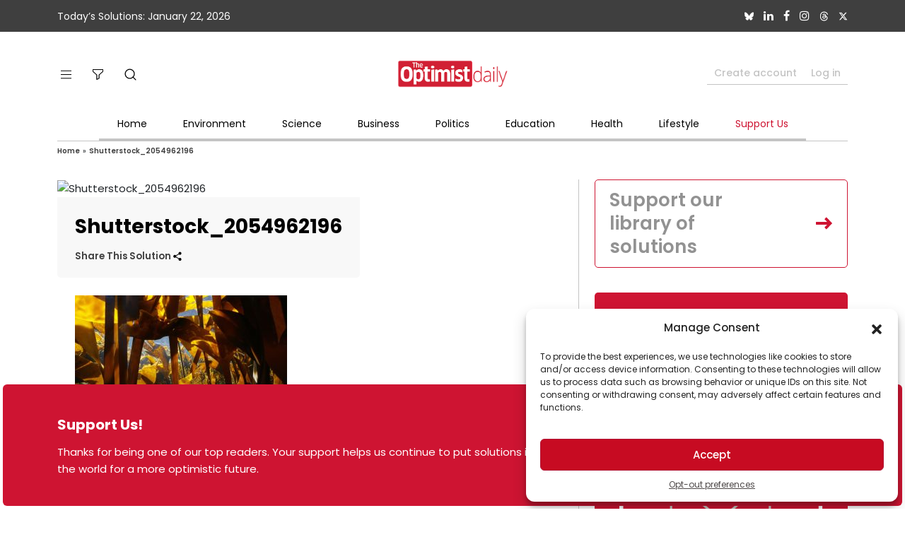

--- FILE ---
content_type: text/html; charset=utf-8
request_url: https://www.google.com/recaptcha/api2/anchor?ar=1&k=6Lep-6kUAAAAALLTy06JDdHzZI19dXZuxyO-4xIK&co=aHR0cHM6Ly93d3cub3B0aW1pc3RkYWlseS5jb206NDQz&hl=en&v=PoyoqOPhxBO7pBk68S4YbpHZ&size=normal&anchor-ms=20000&execute-ms=30000&cb=3nfcw55c5xii
body_size: 50476
content:
<!DOCTYPE HTML><html dir="ltr" lang="en"><head><meta http-equiv="Content-Type" content="text/html; charset=UTF-8">
<meta http-equiv="X-UA-Compatible" content="IE=edge">
<title>reCAPTCHA</title>
<style type="text/css">
/* cyrillic-ext */
@font-face {
  font-family: 'Roboto';
  font-style: normal;
  font-weight: 400;
  font-stretch: 100%;
  src: url(//fonts.gstatic.com/s/roboto/v48/KFO7CnqEu92Fr1ME7kSn66aGLdTylUAMa3GUBHMdazTgWw.woff2) format('woff2');
  unicode-range: U+0460-052F, U+1C80-1C8A, U+20B4, U+2DE0-2DFF, U+A640-A69F, U+FE2E-FE2F;
}
/* cyrillic */
@font-face {
  font-family: 'Roboto';
  font-style: normal;
  font-weight: 400;
  font-stretch: 100%;
  src: url(//fonts.gstatic.com/s/roboto/v48/KFO7CnqEu92Fr1ME7kSn66aGLdTylUAMa3iUBHMdazTgWw.woff2) format('woff2');
  unicode-range: U+0301, U+0400-045F, U+0490-0491, U+04B0-04B1, U+2116;
}
/* greek-ext */
@font-face {
  font-family: 'Roboto';
  font-style: normal;
  font-weight: 400;
  font-stretch: 100%;
  src: url(//fonts.gstatic.com/s/roboto/v48/KFO7CnqEu92Fr1ME7kSn66aGLdTylUAMa3CUBHMdazTgWw.woff2) format('woff2');
  unicode-range: U+1F00-1FFF;
}
/* greek */
@font-face {
  font-family: 'Roboto';
  font-style: normal;
  font-weight: 400;
  font-stretch: 100%;
  src: url(//fonts.gstatic.com/s/roboto/v48/KFO7CnqEu92Fr1ME7kSn66aGLdTylUAMa3-UBHMdazTgWw.woff2) format('woff2');
  unicode-range: U+0370-0377, U+037A-037F, U+0384-038A, U+038C, U+038E-03A1, U+03A3-03FF;
}
/* math */
@font-face {
  font-family: 'Roboto';
  font-style: normal;
  font-weight: 400;
  font-stretch: 100%;
  src: url(//fonts.gstatic.com/s/roboto/v48/KFO7CnqEu92Fr1ME7kSn66aGLdTylUAMawCUBHMdazTgWw.woff2) format('woff2');
  unicode-range: U+0302-0303, U+0305, U+0307-0308, U+0310, U+0312, U+0315, U+031A, U+0326-0327, U+032C, U+032F-0330, U+0332-0333, U+0338, U+033A, U+0346, U+034D, U+0391-03A1, U+03A3-03A9, U+03B1-03C9, U+03D1, U+03D5-03D6, U+03F0-03F1, U+03F4-03F5, U+2016-2017, U+2034-2038, U+203C, U+2040, U+2043, U+2047, U+2050, U+2057, U+205F, U+2070-2071, U+2074-208E, U+2090-209C, U+20D0-20DC, U+20E1, U+20E5-20EF, U+2100-2112, U+2114-2115, U+2117-2121, U+2123-214F, U+2190, U+2192, U+2194-21AE, U+21B0-21E5, U+21F1-21F2, U+21F4-2211, U+2213-2214, U+2216-22FF, U+2308-230B, U+2310, U+2319, U+231C-2321, U+2336-237A, U+237C, U+2395, U+239B-23B7, U+23D0, U+23DC-23E1, U+2474-2475, U+25AF, U+25B3, U+25B7, U+25BD, U+25C1, U+25CA, U+25CC, U+25FB, U+266D-266F, U+27C0-27FF, U+2900-2AFF, U+2B0E-2B11, U+2B30-2B4C, U+2BFE, U+3030, U+FF5B, U+FF5D, U+1D400-1D7FF, U+1EE00-1EEFF;
}
/* symbols */
@font-face {
  font-family: 'Roboto';
  font-style: normal;
  font-weight: 400;
  font-stretch: 100%;
  src: url(//fonts.gstatic.com/s/roboto/v48/KFO7CnqEu92Fr1ME7kSn66aGLdTylUAMaxKUBHMdazTgWw.woff2) format('woff2');
  unicode-range: U+0001-000C, U+000E-001F, U+007F-009F, U+20DD-20E0, U+20E2-20E4, U+2150-218F, U+2190, U+2192, U+2194-2199, U+21AF, U+21E6-21F0, U+21F3, U+2218-2219, U+2299, U+22C4-22C6, U+2300-243F, U+2440-244A, U+2460-24FF, U+25A0-27BF, U+2800-28FF, U+2921-2922, U+2981, U+29BF, U+29EB, U+2B00-2BFF, U+4DC0-4DFF, U+FFF9-FFFB, U+10140-1018E, U+10190-1019C, U+101A0, U+101D0-101FD, U+102E0-102FB, U+10E60-10E7E, U+1D2C0-1D2D3, U+1D2E0-1D37F, U+1F000-1F0FF, U+1F100-1F1AD, U+1F1E6-1F1FF, U+1F30D-1F30F, U+1F315, U+1F31C, U+1F31E, U+1F320-1F32C, U+1F336, U+1F378, U+1F37D, U+1F382, U+1F393-1F39F, U+1F3A7-1F3A8, U+1F3AC-1F3AF, U+1F3C2, U+1F3C4-1F3C6, U+1F3CA-1F3CE, U+1F3D4-1F3E0, U+1F3ED, U+1F3F1-1F3F3, U+1F3F5-1F3F7, U+1F408, U+1F415, U+1F41F, U+1F426, U+1F43F, U+1F441-1F442, U+1F444, U+1F446-1F449, U+1F44C-1F44E, U+1F453, U+1F46A, U+1F47D, U+1F4A3, U+1F4B0, U+1F4B3, U+1F4B9, U+1F4BB, U+1F4BF, U+1F4C8-1F4CB, U+1F4D6, U+1F4DA, U+1F4DF, U+1F4E3-1F4E6, U+1F4EA-1F4ED, U+1F4F7, U+1F4F9-1F4FB, U+1F4FD-1F4FE, U+1F503, U+1F507-1F50B, U+1F50D, U+1F512-1F513, U+1F53E-1F54A, U+1F54F-1F5FA, U+1F610, U+1F650-1F67F, U+1F687, U+1F68D, U+1F691, U+1F694, U+1F698, U+1F6AD, U+1F6B2, U+1F6B9-1F6BA, U+1F6BC, U+1F6C6-1F6CF, U+1F6D3-1F6D7, U+1F6E0-1F6EA, U+1F6F0-1F6F3, U+1F6F7-1F6FC, U+1F700-1F7FF, U+1F800-1F80B, U+1F810-1F847, U+1F850-1F859, U+1F860-1F887, U+1F890-1F8AD, U+1F8B0-1F8BB, U+1F8C0-1F8C1, U+1F900-1F90B, U+1F93B, U+1F946, U+1F984, U+1F996, U+1F9E9, U+1FA00-1FA6F, U+1FA70-1FA7C, U+1FA80-1FA89, U+1FA8F-1FAC6, U+1FACE-1FADC, U+1FADF-1FAE9, U+1FAF0-1FAF8, U+1FB00-1FBFF;
}
/* vietnamese */
@font-face {
  font-family: 'Roboto';
  font-style: normal;
  font-weight: 400;
  font-stretch: 100%;
  src: url(//fonts.gstatic.com/s/roboto/v48/KFO7CnqEu92Fr1ME7kSn66aGLdTylUAMa3OUBHMdazTgWw.woff2) format('woff2');
  unicode-range: U+0102-0103, U+0110-0111, U+0128-0129, U+0168-0169, U+01A0-01A1, U+01AF-01B0, U+0300-0301, U+0303-0304, U+0308-0309, U+0323, U+0329, U+1EA0-1EF9, U+20AB;
}
/* latin-ext */
@font-face {
  font-family: 'Roboto';
  font-style: normal;
  font-weight: 400;
  font-stretch: 100%;
  src: url(//fonts.gstatic.com/s/roboto/v48/KFO7CnqEu92Fr1ME7kSn66aGLdTylUAMa3KUBHMdazTgWw.woff2) format('woff2');
  unicode-range: U+0100-02BA, U+02BD-02C5, U+02C7-02CC, U+02CE-02D7, U+02DD-02FF, U+0304, U+0308, U+0329, U+1D00-1DBF, U+1E00-1E9F, U+1EF2-1EFF, U+2020, U+20A0-20AB, U+20AD-20C0, U+2113, U+2C60-2C7F, U+A720-A7FF;
}
/* latin */
@font-face {
  font-family: 'Roboto';
  font-style: normal;
  font-weight: 400;
  font-stretch: 100%;
  src: url(//fonts.gstatic.com/s/roboto/v48/KFO7CnqEu92Fr1ME7kSn66aGLdTylUAMa3yUBHMdazQ.woff2) format('woff2');
  unicode-range: U+0000-00FF, U+0131, U+0152-0153, U+02BB-02BC, U+02C6, U+02DA, U+02DC, U+0304, U+0308, U+0329, U+2000-206F, U+20AC, U+2122, U+2191, U+2193, U+2212, U+2215, U+FEFF, U+FFFD;
}
/* cyrillic-ext */
@font-face {
  font-family: 'Roboto';
  font-style: normal;
  font-weight: 500;
  font-stretch: 100%;
  src: url(//fonts.gstatic.com/s/roboto/v48/KFO7CnqEu92Fr1ME7kSn66aGLdTylUAMa3GUBHMdazTgWw.woff2) format('woff2');
  unicode-range: U+0460-052F, U+1C80-1C8A, U+20B4, U+2DE0-2DFF, U+A640-A69F, U+FE2E-FE2F;
}
/* cyrillic */
@font-face {
  font-family: 'Roboto';
  font-style: normal;
  font-weight: 500;
  font-stretch: 100%;
  src: url(//fonts.gstatic.com/s/roboto/v48/KFO7CnqEu92Fr1ME7kSn66aGLdTylUAMa3iUBHMdazTgWw.woff2) format('woff2');
  unicode-range: U+0301, U+0400-045F, U+0490-0491, U+04B0-04B1, U+2116;
}
/* greek-ext */
@font-face {
  font-family: 'Roboto';
  font-style: normal;
  font-weight: 500;
  font-stretch: 100%;
  src: url(//fonts.gstatic.com/s/roboto/v48/KFO7CnqEu92Fr1ME7kSn66aGLdTylUAMa3CUBHMdazTgWw.woff2) format('woff2');
  unicode-range: U+1F00-1FFF;
}
/* greek */
@font-face {
  font-family: 'Roboto';
  font-style: normal;
  font-weight: 500;
  font-stretch: 100%;
  src: url(//fonts.gstatic.com/s/roboto/v48/KFO7CnqEu92Fr1ME7kSn66aGLdTylUAMa3-UBHMdazTgWw.woff2) format('woff2');
  unicode-range: U+0370-0377, U+037A-037F, U+0384-038A, U+038C, U+038E-03A1, U+03A3-03FF;
}
/* math */
@font-face {
  font-family: 'Roboto';
  font-style: normal;
  font-weight: 500;
  font-stretch: 100%;
  src: url(//fonts.gstatic.com/s/roboto/v48/KFO7CnqEu92Fr1ME7kSn66aGLdTylUAMawCUBHMdazTgWw.woff2) format('woff2');
  unicode-range: U+0302-0303, U+0305, U+0307-0308, U+0310, U+0312, U+0315, U+031A, U+0326-0327, U+032C, U+032F-0330, U+0332-0333, U+0338, U+033A, U+0346, U+034D, U+0391-03A1, U+03A3-03A9, U+03B1-03C9, U+03D1, U+03D5-03D6, U+03F0-03F1, U+03F4-03F5, U+2016-2017, U+2034-2038, U+203C, U+2040, U+2043, U+2047, U+2050, U+2057, U+205F, U+2070-2071, U+2074-208E, U+2090-209C, U+20D0-20DC, U+20E1, U+20E5-20EF, U+2100-2112, U+2114-2115, U+2117-2121, U+2123-214F, U+2190, U+2192, U+2194-21AE, U+21B0-21E5, U+21F1-21F2, U+21F4-2211, U+2213-2214, U+2216-22FF, U+2308-230B, U+2310, U+2319, U+231C-2321, U+2336-237A, U+237C, U+2395, U+239B-23B7, U+23D0, U+23DC-23E1, U+2474-2475, U+25AF, U+25B3, U+25B7, U+25BD, U+25C1, U+25CA, U+25CC, U+25FB, U+266D-266F, U+27C0-27FF, U+2900-2AFF, U+2B0E-2B11, U+2B30-2B4C, U+2BFE, U+3030, U+FF5B, U+FF5D, U+1D400-1D7FF, U+1EE00-1EEFF;
}
/* symbols */
@font-face {
  font-family: 'Roboto';
  font-style: normal;
  font-weight: 500;
  font-stretch: 100%;
  src: url(//fonts.gstatic.com/s/roboto/v48/KFO7CnqEu92Fr1ME7kSn66aGLdTylUAMaxKUBHMdazTgWw.woff2) format('woff2');
  unicode-range: U+0001-000C, U+000E-001F, U+007F-009F, U+20DD-20E0, U+20E2-20E4, U+2150-218F, U+2190, U+2192, U+2194-2199, U+21AF, U+21E6-21F0, U+21F3, U+2218-2219, U+2299, U+22C4-22C6, U+2300-243F, U+2440-244A, U+2460-24FF, U+25A0-27BF, U+2800-28FF, U+2921-2922, U+2981, U+29BF, U+29EB, U+2B00-2BFF, U+4DC0-4DFF, U+FFF9-FFFB, U+10140-1018E, U+10190-1019C, U+101A0, U+101D0-101FD, U+102E0-102FB, U+10E60-10E7E, U+1D2C0-1D2D3, U+1D2E0-1D37F, U+1F000-1F0FF, U+1F100-1F1AD, U+1F1E6-1F1FF, U+1F30D-1F30F, U+1F315, U+1F31C, U+1F31E, U+1F320-1F32C, U+1F336, U+1F378, U+1F37D, U+1F382, U+1F393-1F39F, U+1F3A7-1F3A8, U+1F3AC-1F3AF, U+1F3C2, U+1F3C4-1F3C6, U+1F3CA-1F3CE, U+1F3D4-1F3E0, U+1F3ED, U+1F3F1-1F3F3, U+1F3F5-1F3F7, U+1F408, U+1F415, U+1F41F, U+1F426, U+1F43F, U+1F441-1F442, U+1F444, U+1F446-1F449, U+1F44C-1F44E, U+1F453, U+1F46A, U+1F47D, U+1F4A3, U+1F4B0, U+1F4B3, U+1F4B9, U+1F4BB, U+1F4BF, U+1F4C8-1F4CB, U+1F4D6, U+1F4DA, U+1F4DF, U+1F4E3-1F4E6, U+1F4EA-1F4ED, U+1F4F7, U+1F4F9-1F4FB, U+1F4FD-1F4FE, U+1F503, U+1F507-1F50B, U+1F50D, U+1F512-1F513, U+1F53E-1F54A, U+1F54F-1F5FA, U+1F610, U+1F650-1F67F, U+1F687, U+1F68D, U+1F691, U+1F694, U+1F698, U+1F6AD, U+1F6B2, U+1F6B9-1F6BA, U+1F6BC, U+1F6C6-1F6CF, U+1F6D3-1F6D7, U+1F6E0-1F6EA, U+1F6F0-1F6F3, U+1F6F7-1F6FC, U+1F700-1F7FF, U+1F800-1F80B, U+1F810-1F847, U+1F850-1F859, U+1F860-1F887, U+1F890-1F8AD, U+1F8B0-1F8BB, U+1F8C0-1F8C1, U+1F900-1F90B, U+1F93B, U+1F946, U+1F984, U+1F996, U+1F9E9, U+1FA00-1FA6F, U+1FA70-1FA7C, U+1FA80-1FA89, U+1FA8F-1FAC6, U+1FACE-1FADC, U+1FADF-1FAE9, U+1FAF0-1FAF8, U+1FB00-1FBFF;
}
/* vietnamese */
@font-face {
  font-family: 'Roboto';
  font-style: normal;
  font-weight: 500;
  font-stretch: 100%;
  src: url(//fonts.gstatic.com/s/roboto/v48/KFO7CnqEu92Fr1ME7kSn66aGLdTylUAMa3OUBHMdazTgWw.woff2) format('woff2');
  unicode-range: U+0102-0103, U+0110-0111, U+0128-0129, U+0168-0169, U+01A0-01A1, U+01AF-01B0, U+0300-0301, U+0303-0304, U+0308-0309, U+0323, U+0329, U+1EA0-1EF9, U+20AB;
}
/* latin-ext */
@font-face {
  font-family: 'Roboto';
  font-style: normal;
  font-weight: 500;
  font-stretch: 100%;
  src: url(//fonts.gstatic.com/s/roboto/v48/KFO7CnqEu92Fr1ME7kSn66aGLdTylUAMa3KUBHMdazTgWw.woff2) format('woff2');
  unicode-range: U+0100-02BA, U+02BD-02C5, U+02C7-02CC, U+02CE-02D7, U+02DD-02FF, U+0304, U+0308, U+0329, U+1D00-1DBF, U+1E00-1E9F, U+1EF2-1EFF, U+2020, U+20A0-20AB, U+20AD-20C0, U+2113, U+2C60-2C7F, U+A720-A7FF;
}
/* latin */
@font-face {
  font-family: 'Roboto';
  font-style: normal;
  font-weight: 500;
  font-stretch: 100%;
  src: url(//fonts.gstatic.com/s/roboto/v48/KFO7CnqEu92Fr1ME7kSn66aGLdTylUAMa3yUBHMdazQ.woff2) format('woff2');
  unicode-range: U+0000-00FF, U+0131, U+0152-0153, U+02BB-02BC, U+02C6, U+02DA, U+02DC, U+0304, U+0308, U+0329, U+2000-206F, U+20AC, U+2122, U+2191, U+2193, U+2212, U+2215, U+FEFF, U+FFFD;
}
/* cyrillic-ext */
@font-face {
  font-family: 'Roboto';
  font-style: normal;
  font-weight: 900;
  font-stretch: 100%;
  src: url(//fonts.gstatic.com/s/roboto/v48/KFO7CnqEu92Fr1ME7kSn66aGLdTylUAMa3GUBHMdazTgWw.woff2) format('woff2');
  unicode-range: U+0460-052F, U+1C80-1C8A, U+20B4, U+2DE0-2DFF, U+A640-A69F, U+FE2E-FE2F;
}
/* cyrillic */
@font-face {
  font-family: 'Roboto';
  font-style: normal;
  font-weight: 900;
  font-stretch: 100%;
  src: url(//fonts.gstatic.com/s/roboto/v48/KFO7CnqEu92Fr1ME7kSn66aGLdTylUAMa3iUBHMdazTgWw.woff2) format('woff2');
  unicode-range: U+0301, U+0400-045F, U+0490-0491, U+04B0-04B1, U+2116;
}
/* greek-ext */
@font-face {
  font-family: 'Roboto';
  font-style: normal;
  font-weight: 900;
  font-stretch: 100%;
  src: url(//fonts.gstatic.com/s/roboto/v48/KFO7CnqEu92Fr1ME7kSn66aGLdTylUAMa3CUBHMdazTgWw.woff2) format('woff2');
  unicode-range: U+1F00-1FFF;
}
/* greek */
@font-face {
  font-family: 'Roboto';
  font-style: normal;
  font-weight: 900;
  font-stretch: 100%;
  src: url(//fonts.gstatic.com/s/roboto/v48/KFO7CnqEu92Fr1ME7kSn66aGLdTylUAMa3-UBHMdazTgWw.woff2) format('woff2');
  unicode-range: U+0370-0377, U+037A-037F, U+0384-038A, U+038C, U+038E-03A1, U+03A3-03FF;
}
/* math */
@font-face {
  font-family: 'Roboto';
  font-style: normal;
  font-weight: 900;
  font-stretch: 100%;
  src: url(//fonts.gstatic.com/s/roboto/v48/KFO7CnqEu92Fr1ME7kSn66aGLdTylUAMawCUBHMdazTgWw.woff2) format('woff2');
  unicode-range: U+0302-0303, U+0305, U+0307-0308, U+0310, U+0312, U+0315, U+031A, U+0326-0327, U+032C, U+032F-0330, U+0332-0333, U+0338, U+033A, U+0346, U+034D, U+0391-03A1, U+03A3-03A9, U+03B1-03C9, U+03D1, U+03D5-03D6, U+03F0-03F1, U+03F4-03F5, U+2016-2017, U+2034-2038, U+203C, U+2040, U+2043, U+2047, U+2050, U+2057, U+205F, U+2070-2071, U+2074-208E, U+2090-209C, U+20D0-20DC, U+20E1, U+20E5-20EF, U+2100-2112, U+2114-2115, U+2117-2121, U+2123-214F, U+2190, U+2192, U+2194-21AE, U+21B0-21E5, U+21F1-21F2, U+21F4-2211, U+2213-2214, U+2216-22FF, U+2308-230B, U+2310, U+2319, U+231C-2321, U+2336-237A, U+237C, U+2395, U+239B-23B7, U+23D0, U+23DC-23E1, U+2474-2475, U+25AF, U+25B3, U+25B7, U+25BD, U+25C1, U+25CA, U+25CC, U+25FB, U+266D-266F, U+27C0-27FF, U+2900-2AFF, U+2B0E-2B11, U+2B30-2B4C, U+2BFE, U+3030, U+FF5B, U+FF5D, U+1D400-1D7FF, U+1EE00-1EEFF;
}
/* symbols */
@font-face {
  font-family: 'Roboto';
  font-style: normal;
  font-weight: 900;
  font-stretch: 100%;
  src: url(//fonts.gstatic.com/s/roboto/v48/KFO7CnqEu92Fr1ME7kSn66aGLdTylUAMaxKUBHMdazTgWw.woff2) format('woff2');
  unicode-range: U+0001-000C, U+000E-001F, U+007F-009F, U+20DD-20E0, U+20E2-20E4, U+2150-218F, U+2190, U+2192, U+2194-2199, U+21AF, U+21E6-21F0, U+21F3, U+2218-2219, U+2299, U+22C4-22C6, U+2300-243F, U+2440-244A, U+2460-24FF, U+25A0-27BF, U+2800-28FF, U+2921-2922, U+2981, U+29BF, U+29EB, U+2B00-2BFF, U+4DC0-4DFF, U+FFF9-FFFB, U+10140-1018E, U+10190-1019C, U+101A0, U+101D0-101FD, U+102E0-102FB, U+10E60-10E7E, U+1D2C0-1D2D3, U+1D2E0-1D37F, U+1F000-1F0FF, U+1F100-1F1AD, U+1F1E6-1F1FF, U+1F30D-1F30F, U+1F315, U+1F31C, U+1F31E, U+1F320-1F32C, U+1F336, U+1F378, U+1F37D, U+1F382, U+1F393-1F39F, U+1F3A7-1F3A8, U+1F3AC-1F3AF, U+1F3C2, U+1F3C4-1F3C6, U+1F3CA-1F3CE, U+1F3D4-1F3E0, U+1F3ED, U+1F3F1-1F3F3, U+1F3F5-1F3F7, U+1F408, U+1F415, U+1F41F, U+1F426, U+1F43F, U+1F441-1F442, U+1F444, U+1F446-1F449, U+1F44C-1F44E, U+1F453, U+1F46A, U+1F47D, U+1F4A3, U+1F4B0, U+1F4B3, U+1F4B9, U+1F4BB, U+1F4BF, U+1F4C8-1F4CB, U+1F4D6, U+1F4DA, U+1F4DF, U+1F4E3-1F4E6, U+1F4EA-1F4ED, U+1F4F7, U+1F4F9-1F4FB, U+1F4FD-1F4FE, U+1F503, U+1F507-1F50B, U+1F50D, U+1F512-1F513, U+1F53E-1F54A, U+1F54F-1F5FA, U+1F610, U+1F650-1F67F, U+1F687, U+1F68D, U+1F691, U+1F694, U+1F698, U+1F6AD, U+1F6B2, U+1F6B9-1F6BA, U+1F6BC, U+1F6C6-1F6CF, U+1F6D3-1F6D7, U+1F6E0-1F6EA, U+1F6F0-1F6F3, U+1F6F7-1F6FC, U+1F700-1F7FF, U+1F800-1F80B, U+1F810-1F847, U+1F850-1F859, U+1F860-1F887, U+1F890-1F8AD, U+1F8B0-1F8BB, U+1F8C0-1F8C1, U+1F900-1F90B, U+1F93B, U+1F946, U+1F984, U+1F996, U+1F9E9, U+1FA00-1FA6F, U+1FA70-1FA7C, U+1FA80-1FA89, U+1FA8F-1FAC6, U+1FACE-1FADC, U+1FADF-1FAE9, U+1FAF0-1FAF8, U+1FB00-1FBFF;
}
/* vietnamese */
@font-face {
  font-family: 'Roboto';
  font-style: normal;
  font-weight: 900;
  font-stretch: 100%;
  src: url(//fonts.gstatic.com/s/roboto/v48/KFO7CnqEu92Fr1ME7kSn66aGLdTylUAMa3OUBHMdazTgWw.woff2) format('woff2');
  unicode-range: U+0102-0103, U+0110-0111, U+0128-0129, U+0168-0169, U+01A0-01A1, U+01AF-01B0, U+0300-0301, U+0303-0304, U+0308-0309, U+0323, U+0329, U+1EA0-1EF9, U+20AB;
}
/* latin-ext */
@font-face {
  font-family: 'Roboto';
  font-style: normal;
  font-weight: 900;
  font-stretch: 100%;
  src: url(//fonts.gstatic.com/s/roboto/v48/KFO7CnqEu92Fr1ME7kSn66aGLdTylUAMa3KUBHMdazTgWw.woff2) format('woff2');
  unicode-range: U+0100-02BA, U+02BD-02C5, U+02C7-02CC, U+02CE-02D7, U+02DD-02FF, U+0304, U+0308, U+0329, U+1D00-1DBF, U+1E00-1E9F, U+1EF2-1EFF, U+2020, U+20A0-20AB, U+20AD-20C0, U+2113, U+2C60-2C7F, U+A720-A7FF;
}
/* latin */
@font-face {
  font-family: 'Roboto';
  font-style: normal;
  font-weight: 900;
  font-stretch: 100%;
  src: url(//fonts.gstatic.com/s/roboto/v48/KFO7CnqEu92Fr1ME7kSn66aGLdTylUAMa3yUBHMdazQ.woff2) format('woff2');
  unicode-range: U+0000-00FF, U+0131, U+0152-0153, U+02BB-02BC, U+02C6, U+02DA, U+02DC, U+0304, U+0308, U+0329, U+2000-206F, U+20AC, U+2122, U+2191, U+2193, U+2212, U+2215, U+FEFF, U+FFFD;
}

</style>
<link rel="stylesheet" type="text/css" href="https://www.gstatic.com/recaptcha/releases/PoyoqOPhxBO7pBk68S4YbpHZ/styles__ltr.css">
<script nonce="CMiU1Vr3g2hZ_rVF53zgmA" type="text/javascript">window['__recaptcha_api'] = 'https://www.google.com/recaptcha/api2/';</script>
<script type="text/javascript" src="https://www.gstatic.com/recaptcha/releases/PoyoqOPhxBO7pBk68S4YbpHZ/recaptcha__en.js" nonce="CMiU1Vr3g2hZ_rVF53zgmA">
      
    </script></head>
<body><div id="rc-anchor-alert" class="rc-anchor-alert"></div>
<input type="hidden" id="recaptcha-token" value="[base64]">
<script type="text/javascript" nonce="CMiU1Vr3g2hZ_rVF53zgmA">
      recaptcha.anchor.Main.init("[\x22ainput\x22,[\x22bgdata\x22,\x22\x22,\[base64]/[base64]/[base64]/ZyhXLGgpOnEoW04sMjEsbF0sVywwKSxoKSxmYWxzZSxmYWxzZSl9Y2F0Y2goayl7RygzNTgsVyk/[base64]/[base64]/[base64]/[base64]/[base64]/[base64]/[base64]/bmV3IEJbT10oRFswXSk6dz09Mj9uZXcgQltPXShEWzBdLERbMV0pOnc9PTM/bmV3IEJbT10oRFswXSxEWzFdLERbMl0pOnc9PTQ/[base64]/[base64]/[base64]/[base64]/[base64]\\u003d\x22,\[base64]\x22,\x22wrN4H8Khwp/CrhMcXcO/w7EzwqXDnQbCmsOjLcKlE8OrOU/DsS3CssOKw7zCmC4wecOsw5LCl8O2KE/DusOrwqwDwpjDlsOeAsOSw6jCtcKXwqXCrMO3w6TCq8OHasOow6/Dr1VmIkHCs8Kpw5TDosOzGyY1OMKlZkx5woUww6rDm8OWwrPCo1nCtVIDw71lM8KaGcOqQMKLwrIqw7bDsUcgw7lMw5jCrsKvw6o/w6ZbwqbDhsKhWjgFwrRzPMK5bsOvdMOlaDTDnTY5SsOxwojCtMO9wr0EwowYwrBowrF+wrUVf0fDhglzUinCs8Kww5EjAsOtwroGw5TCozbCtRVxw4nCuMOSwrk7w4cjGsOMwps9NVNHQsKhSBzDlSLCp8Omwr9gwp1kwojCuUjCsikETkA/IsO/[base64]/Cm8O2JcKXZsKvbVoMw7DCugoDOAYJwozChxzDlcKEw5DDlUjCuMOSKR7CmsK8HMK1wq/CqFhDe8K9I8OXeMKhGsOWw4LCgF/Ch8KOYnUywqpzC8O/L20TNMKzM8O1w4nDt8Kmw4HCvsOIF8KQbgJBw6jCgcKjw6hswqTDvXLCgsOYwqHCt1nCpi7DtFwQw5XCr0VQw6PCsRzDonh7wqfDn0PDnMOYXmXCncO3wpBza8K5MGArEsKSw659w53DocKzw5jCgR4Bb8O0w5rDlcKJwqxGwqoxVMKSc1XDr0/DgsKXwp/CicKqwpZVwoXDim/CsBfCssK+w5BGfnFIU0vCln7CvwPCscKpwrPDucORDsOcfsOzwpk3AcKLwoBgw6FlwpBgwoJ6K8OAw5DCkjHCq8KtcWc8JcKFwobDmD1NwpNKYcKTEsOQVSzCkVxcMEPCvx5/w4Y4UcKuA8Ktw7bDqX3CvCjDpMKrUsOlwrDCtUfCgkzCoHHCpypKK8Kmwr/CjAsvwqFPw53Cl0dQPnYqFCQ7wpzDszPDr8OHWivCqcOeSDtGwqItwohgwp9wwr7DrEwZw4LDvgHCj8ORHlvCoCgDwqjChA8LJ1TCgQEwYMOsUkbCkForw4rDusKJwrIDZWbCkUMbA8KwC8O/wrnDmBTCqFTDhcO4VMKhw57ChcOrw5l/BQ/[base64]/Cr3fCvFcke0QXw51JDjLCjMO9w5RAHh1qWwIgwrtEw5IuUcKUIBpzwocSw5lBYDzDjMORwrxFw5fDnlhqbMONX1FZXsOOw5/DqMOKMsKeO8KsTMO6w7YjKkBmwrp9cETCuyHCkcKHwr0jwoM8wo4lIn/DrMKveCMWwrzDtsK3wqsRwrPDscOnw5ldQw4Ww6ITw5zCtsK+QsO5wplHWcKaw5xnDMOqw6BMFh3ClF/ClSXCq8K3esKow6HDlgROw78hw6UYwqluw5huw7Q/wrMiwrPCqD7DlBzCnijCqFR0wr5TY8KUwr9EJiJzR2oew7Qnwp4cwpnCp3x2WsKSSsKYdsO1w4DDnVFvGMOowpXCvsKZw5HClcKFw6XDuklowqsJJiDCr8K5w4drLMKyf0VlwpgXbMOYwqvCsj4Jwq/CiE/DpcO3w6k8FyvCmsKXwp0YHx/DmMOoIsORCsONw5IMw7UfDgnCm8OPesOtNMOOGnnDsXkow4HCr8OkCx3DtkbChHRgw5/[base64]/[base64]/wqzChcOHCm7DmXXDisOkw6gMwrR+woUVw605w6pVwqTDm8OFT8K0T8O7dk0HwoLDrsKMw5DCnMOJwoZ+w53CocOxZSsIH8K8H8OpNmUkwobDt8OZJMONeBorw4fCjknChkUCDMK/[base64]/CqxvDmsKOw4AdagvCtsKAw4DCmhTDrMKEUcOcwopKFMOHBU3CisKLwovCrl3DnkRswqNKOkwUVWEmw5wawqfDt0kIAcKfw75pccKww4XDk8OywrbDlSRMwoEAw7FVwqx3SiPDuR0oIMOowrDDnRXCnzVuF0fCj8OSOMOjw73Do1jCr19Mw68Pwo/[base64]/wpbCiSopNsKUw6RYbC5LwqLDrgvDsBHDssKJRmzDpxTCscKhGTxxfgEiSMKBw6paw6F0GwXDhml1w7jDkiRLwp7ClTfDqsOGIwJbwrQtc3Iww41vcsOXQcKZw7g0B8OLBRTCs3t4CTfDhMOkD8KaUnUNbCjDqMO3F03CqWHCj2TCq1UBwr3CucKwYcOew4zCm8OJw4/DhEYKw5/[base64]/Dh8OScS0TYMOHfMOjw6VLCsOUwo9pcicMw5MAwq8dw63CswHDrMKhPlE2wqtBwq8Jw4IjwrpTMMKJEcKFasOfwo0ow7k4wrHDiTAtw5Fsw7vCvHnDnj8FUSVNw4Z3bcKUwr/CocK4wq3DocKmw5sYwoJqw4dGw748w5DCrHLCm8KJLMKIOmxPWMOzw5VDR8K7CSoJP8OEdxzDlgkkwox4dsKPEmLCsRHCpMKUH8OBw5HCq13Cqz/ChSB2FcOyw4TCrXFCSwLCk8OyMMKHw6pzw4kkwq/DgcK+CCBECzxxH8KwdMOkP8OAccO0cglBA2JZwqUpYMKMScKuNcOOwqzDs8Okw7MMwp/CpDAew6Yqwp/CtcKhaMKFNHolw4LCmRIHP21FZRAcw5RZUsOFw6TDtRPDpl/Cn0EGNcKYPcOLw63Cj8K8SB/[base64]/Cl2PCvAxpw6HDvnnDjMOMwoIKNTBBSCx9KwwjEsO7w5kNeGjDhcOpw7TDkcOAw5LDuzjDqsKJw6/CscOuw7s9OG7DnGgFw7vDp8OYF8Okw5vDnTvCnHsUwoYswpdqdcK+wr/CpMOhGnFZeTrDvR0PwofDsMK3w6lidnjDjmwUw511TcOiwrnCgmMwwrp0V8Ouw4gDwpYIZCBDwq4iIwUjISnDmsOvw5Fqw43CjEE5H8K8YsOHwrJtC0PCsCQJwqcOJcOLw61cMEPClcO9wpsCXms/wp7CtG0dFFcswrhAcMKpTsOcL3RtRsOneC/Doy7Cpz0CNDZ3bcOWw4TCtUFFw6YGIBQPwplpP1nCgArDhMOGZmUHSsOgJMOpwrsQwpDCncK/[base64]/CVwUwqbCunwsHsKAc8KncsOzw5sJfXzCtWt8E0UEwr/Ch8Kew69xQsK/[base64]/w63DjsOkTcO9w6QBwpwNQ2AkdsOdZ8Ozw5zDpsKbbsKpwrE1w7PDoTTCucKpw4/[base64]/[base64]/wqI1w4XCuUcoXcOZw54nJsKWQmINw64ibcOLwrkDwrJQG2dDb8OLwrdYJU/DnsKkLMKyw4kjGcONw50AV3rDjgDCiCPCqlDDvXpAw7VxXsOZwoQJw5kqcXbDi8OVD8KJw7jDn0DCjgZyw6jDiX3Dv1HCr8Ofw4PChw87RV3Dt8OLwr1cwrNeXcKGF2jCosKbw67DiCQMDFnDo8O8w5d/LAHCtsO8wpYAw67DgsOhIlggaMOgw4hTwp/[base64]/CocK0VExewqcNw47Cm2XCmkrDuxTCucOUXR/DsHAxI1xzw6p+woHCosOpYxZHw4AibwwkZXMSHyHDkMKdwrHDrUjDrktMFh5HwqrDtVLDsR7DnMKACUPCrsOzbQLCuMOANzQgFDhvJm9iPkPCoTNRw653wq8TI8OlX8KcwpLDhxhVbMO7e2DDtcKKw5fCm8OTwqLDp8OuwpfDkyTDscKrGMOBwqgOw6fCuHHCh0/Dtg0zw7MXEsKmCk7Cn8KKw4wPAMKWBB/[base64]/[base64]/w5xSw6vCgcK6wrsHw4zCgcKDw6vDocKbGMKrw4gGUhVmE8K7cFXCi07Cnw7DpcKQengvwohhw5c3w6jChwx/w7PCtsKMwrMkBMONwrLDpDwjwrVQcG/CtlUQw5pkNhNxezPDrw1uFWJBw61nw6UYw7/[base64]/B3V3wrvDkMOUwpofaMO9w4bCuSseRcOCwq8KDcKwwpl3OcO/wpXCoDfCmsOWYsOTKVPDmyEKw77ChGDDtUICw7JkVCFtbDZyw5BXWDNdw4LDoj1aGcOIYcOlViR3AkHDjsOrwrsQwq/Dr0pDwoTChnkoHcKVb8OjchTCpTDDj8KrEsOYwofDu8OzXMK/WsKXaEZmw44vwprCjQsSK8Oywq1vw57ChcOMKDLDqcOwwrdzCWHCmj11wpvDnV7DnMKgecOgM8OAL8OmJgDDt3kNL8KlUcOFw6/[base64]/CgcKIwoVqw4gVw7LCkxoXw6lAegY3woPCpUI2EWAFw7nCgmAXZhfDnMO5TyjDm8O1woA0wo9KY8OYJj1AeMO1HEMgwrJTwpIXw4vClMOEwp03NwtUwoF9O8Ouwr3Cr2ckdiRSw5swCG3CrsKxwoZHwopbwo/DocK7w4g/woscwrvDq8KBw6TCtmDDlcKeWxlAK0RewqhbwotpU8KRw7vDjEYgCRzDgcOVwrN5wrUyQsKJw6ZhU2HCgA95wq4swrbCvj/[base64]/CoMOjw5x8wpI/wr/[base64]/[base64]/CgsK6wpXDmsOyIyHDtMKGw7TDgMKMHiFuBWfCm8KWSkHCilgzwoMNw4RnO0/DvMOOw7xYPFdHHcO6w4V5H8OtwpkoCzVLDy7ChkE2a8K2wo5xwqvDuyfCpcOdwoR/bcKnfiYpLFISw7/DosONBMKvw4/DnSJWd23DhUszwpUqw5fCun0EehNtwp/[base64]/C2fCnAU7wq4/wqoeWsOuw6fCpsKcwp7CicOCw4obwpt9w57CpU7CtMODwpTCog3CuMOwwrUsfMK3OWDCksKVLMK/bMKswoDCsyzCpsKaRcKICWw6w7HDkcK2w7EGDMK+w4XCulTDuMOSJ8KLw7RNw67DrsOyw7jClSM+w5omw5rDn8OCIMKkw5LCmsK5QsO5Eg9zw4hiwpRFwp3DlyXDq8OeNywww4bCmcKmEw49w5XChsOLw6I4wrvDocKBw53DgVllbHDCuhoRwrvDqsOHBHTCk8O7UcK/MsOwwqjChz83wqzCuW4LHWPDpcOKamx1TQtRwqt8w5t4JMKlbMK0WzYeFyDDt8KMKD0xw5IUw4FxT8OtSG5vwpHDrRETw4fChVkHwqrCosOXNxZ2SjQUPRoKwprDtcOgwqV1wrXDuFTDncKMMcKFDnHCgMKBdsK2wqnCmlnCgcOVVcKQYn/[base64]/wrs0D8ONSmXDhgpMI8OCw6sDwrYZR246w4cjchfCjjzDgMKQw7VtDcKtMGjCuMOkw7PCvFjDqsKvw4nDusOTe8O8fnrCqsKNwqXDniMKOlXDt1/CmxjDg8KFZ1B8X8KMYsOZHVgdKC0Bw49DZS/ChU9/ASNQIsOVAhzCncOawpPDrnEaAsO9ZyHDpzTDpcKqZ0JcwpkvHW7CrFwRw5bDnDDDo8OfRnXCtsKYwpk3JMO2LcOETlTClAUiwozDqwnCg8KAwq7CksK6YRpqwrhYwq0uBcKZUMOew5DCjzhmw73DsmwWw57CgRnDu0Uzwrg/ScOpUcKIwp42Di3Dtj9EHcKXGDfDn8KbwpAewqNGw5x9wo/[base64]/bcOtw7U2wpYUw4NAwqzDmsK5w67DtjDDgivDn8KiSkFhW0XCmMONwoHChU/[base64]/DmGdmw5rDsFvCmsKZw57CmSAvXmZTNcOYwq8wTsKhwoTDjsKJwrrDuCYkw7BTfE9wB8OGw6TCtWptRMK+wr7CunNoAj/[base64]/[base64]/w4HCmx3DjcOTwpgewpc2w4orEcKnEw/DmMKFw4bCicOLw5YdwqknIAXCrnMHXMO/w63CrWnDs8Oka8OaS8KNw5U8w43DvwXCgxJ3E8KKWcOqGHlHHMKyZsKiwpwGaMORc1TDt8Kww4XDksKrbUHDgEEdQcKYdW/Dk8OOw4INw7dgfCgGQ8KyL8Kew4/CnsOiw6TCuMOBw5fCllrDq8K7w75AQz/CkUrDoMKAc8ONw4HDm3xBwrTDoDwRwrjDj0/[base64]/[base64]/w5jCrAPCr0jDmsOjwq15LMOjw4DCjz0Ra8O2w5AEw5ZrccKZFMKJw5dtLR8awqFrwr48N3dkw5lVwpFdwq4EwocSEDlbdiNJwooHIDBMAMORcDvDiXZfJEFjw7EeU8KxVwDDjU/CowIrTkzCncODwrZGfm3CrnzDjT/DkMK8ZMOTc8Obw59gPsKxOMKVw6Q8w7/DhCYgw7YFI8Oxw4PDh8O+XsOcQ8OFXEDCusK5TcOHw4lBw6kPHD4hKsKEwo3CiTvCqSbDshXCj8Kjw7Mvwo5ewqDDtEx1Iwdew4RkWg3CgFszdQHCvzfCojRLHD4EO1/Dv8OWH8OYasOLw6LCsBjDrcKFAcOKw49gV8OCXnbCksKuZmVMFcOjKVHDgMOWWTzChcKZw6/DiMK5L8KBNsKbVnRKI2/[base64]/[base64]/bsO3RxxyIsOUBHclw6PDvH0IZ8K8wq4Kw5DDgcKqwr7CisOtwpjDvzXDmgbDiMKINnRDRTV8wpLCllbDnXfCqDTCpsKQw5gewoIYw49Wb1pTckPCqVQ0wrYsw616w6LDsQfDty/DtcKUMltDw77DocKaw4LCjh7ChsKrVMOIwoJBwrMefixZVsKNw4bDtcOYwoXCg8KQGMOYSzHCjVxzwr7CrcOoHsKpwpUswq1bJsOHwphTGGPChMOfw7VkYcKyOQXCh8O/fSMrelgYGmfCoXshPl7DscKvBFZzUsOPUsKfw6HCqnbCqcO4w6kXw5DCgBzCuMKcBkHCkMOca8KPAT/[base64]/woo9InPDicOqw4bCkkthw79vwrHDsi/[base64]/[base64]/Di0HCrcK1wphZwrAKNwrDl10bLADCi0nCgcONWcONdcOAwq/[base64]/[base64]/DqWbDmcO3w4g+wo3CgyJIesKvE8K4w6fCjcOtDS3CvHV5w4fCosOWwodQw5vDgFXDqMK3UwckMUsqZTZ4e8K6w4zCmnN/[base64]/CjiQ0wrnCrSUzwoIyw5rColjDkmZHK8KPwrpZa8O9A8K8BsKywrUtw5zChhrCu8OcHUo9IQrDjl7DtRFkwrF2QsOuFEBgY8Ovw6jCj2Nawrt7wrjCmBhMw5HDm1M/fTDCncORwqAaU8Obw4DCnsKfwptRME7DnlwdA14oK8OeC0N2U1zCrMOrbh9bfRZrw7jCrcOWwpfCt8ONQlEuOcKmwpQswrgLw6fDlMO/Gw7DlEJWd8OzAzXDlsK/fQDDsMKNfcK4w6NBw4HDkwPDkwzCqgTCryLCrUvDmcOvAx8mwpBtw6ohUcKQRcOSERt4AgvCvR/DhzLDjlbDuDXDrcKhwrcMwqHChsKCA3fDuTTClMKuAivCkHfDh8K9w64VL8KeGEc6w5zCgH/DmBPDpcKLA8O/[base64]/w4UNw6NCagjCssOOE1rDtwYzOhkYQyYGwqRtQhzDlh3DpMKuEXRQCsKyY8Kpwrt+QgvDjnHCj2Yaw4UUZG/Dt8OUwpzDnhLDlMOpQ8O5wqkBLCNZEirDlDFywp3DosKQIzLDucKpFDBiG8Oww6fDrcKKw53CrTzCisO4C3/ChcKgw4Ixw6XCoh7ChMOcD8K4w40eB2gdwrbCphdMZinDjQMIFh4Uw7tdw6vDh8Obw6QEDSQMNy0Gwo/DoVjCokZsNcOBLBzCmsOxRAbCuQLCtcOIHxFbYMObw67DgnVsw4XCvsKNK8O6w6XCssOzw6Zuw5PDh8KXaGjClkVawpXDhMOLw54dewnDv8OUZsKqw4UbHcOxwr/CqMORw5vCs8OoMMO+wrDCmcKrbQYAagxEPnIow7M7Rz01DmUmLMKaMsOMYkjDjsOLLTljw6TDniTDo8KxOcOOUsOCwoHCiDh2TRgXw49aHMOdw4hZCcKHw5PDtE/CqSI6w53DvF11wq1AKXl/w6jCmsOXMmLDs8KaF8O7M8K2XsOCw7/CpXzDj8KhL8OlLADDiQrCgsOcw4zCgiJNVsO4wqp0F3BgO2fCvm17W8KTw7lUwrkOfFLCrj7ComAVwodXw5vDtcOmwq7DhMK5Cgxdw4UZXcKQZH5MVxvDkDlYQBgOwosRehp8REsja0hMWSkbw4tBEmHCnsK9ccOywqbCrBfDtMOHQMO/XlRmwojDpsKgXV8twrYwT8K1wrfCmQHDsMKqaDLCpcK8w5LDiMOVw7EQwpvCosOGf2I/[base64]/[base64]/DgnjDiz8Hw6FdUMKywqzChVNDc8OzwpUsK8OTwot+w4PCl8KEMQXCpMKhYGPDsy4bw4cySsOKVsOoSMOzwq4vwo/CuBxSw5ssw74Dw5YMwrtAX8K0JF9YwoNDwqhMPHbCrcOuw5DCpyUFw4JkRcO5w5vDgcKRRhVUw4/[base64]/YMO0B8KxSx3CrizDpsKdLcKkHVbCinbDkcOqE8OFw7MJRsK8TcOOw7vCgMO6w40zfcKSw7rDkC/Dg8K4wpfDtcOKZ28vbl/[base64]/CtsO7UMOZw78wBSw+OsK9G1DDlThdwrrDt8OyKyvCkSfCuMOzKsOwV8OjbsOFwp7Cu3wSwok5wpnDgl7CnMOJEcOJwojDg8OOwoFUwpNFwpk7IDvDocKHHcKzTMOVXEXCmAfDrcKww4zDvXIywpV5w7/CvsO7wqRWwqLCucKOdcKPUcKvE8KuYlTDp3tXwonDm2ViSwjCscOxRXlAY8OjCMO9wrIzX3XCjsKqA8OnWg/Do2PDkcKdw7zCskZvwpkjw4JGw7nCunDCmsKPN00Uw7c5w7/DpsKYwoLDksOuwqhpw7PCkcKLw7TCkMKjwqnDmkLCgVBBeBQDwqjCgMOdw68sXVwPfTDDug8iY8Kvw6k0w7TDjMKmw5rCusOlw4YywpRdAsO4w5IBw7Nke8K2wpXChGbCjsOTw5bDrsOJE8Khb8KVwrdLOcOvfsOCVmXCo8KXw4fDhTTCmsK+wo0Rwr/CgcKzwqzDr3MwwovDi8ODFsO6YcO0d8O2JMKmw7QNwpnChcKdw6TCosOawoPDnMOra8KvwpAjw5FDH8KTw7FxwqPDiAcyZFUWwqNkwqprBD53XsOiwrzCpsKLw4/CqibDqQM8CcO4d8OTc8Orw7/CpMKMUUfDk0N9AxnDhcK3L8OQKVovVcOfRmXDv8OoXMOjwoHCrMOrLcK7w53DuiDDrhbCtAHChMKDw4zCksKYFm0eLU9WXTjDi8OAw53CgMKxwqXDucOzS8KwGxVrBm4Wwp99JMO4LBjDq8KUwok2w4rCt1ADw5PCrsKwwpfCr3/DksOgw7XDqMOzwrgSwr9iN8KiwrXDmMKnDsO+OMOvwr7DpsO6Ow3ClwvDsX/[base64]/ZsOmR8KpwqDClMKawprDhzlgw5HCmsKXSMKfWsKzO8KJHmbCm0HDs8OWG8OpPiAPwq55wrLCh2bDsGgPKsKdOkbCi3wvwqU4DWnDqwXCr1bCg0PDkMOBw7jDp8OOwpfCqAzDlH3CjsOrwpdCMMKQw74ww4/CnxJJwrp4LhrDmFTDqMKnwqYbDEnCiSfDscOHR1LDngsYaWJ/[base64]/w6kmLg/DiQfCmAnCisKvHsO6w4UowphpfsK+b2Nfwp1HFHR8wqPCiMOQF8KCBi7Dom7Cs8KJwpjCuxBswqHCrVzDkVYEICrDrDQRJwHCq8K0JcOHwp4nw6Adw6UxSRh3NUbClcK7w6zCvGB9w7rCiT/DmRHDuMKiw4EdOm4ofMK8w4TDhcKUScOrw5QQw60ww4pDMsKWwrNtw7cgwoEDJsOBCylZVMKow4kPwq/[base64]/wqnDlS0rNsKGwr/Cg8KTwrjCgAc5wqrDmWZNwqFww7Zaw7bDrMOTwpYrMMKeIU5XdBvChmVFwpZCOnEww4HCtMKjw53Cv0UUw7nDtcOzEwnCtcO5w73DpMOJwo/ClSjDocKbdsO3D8O/wrrCm8K4w6rCtcKuw4zDisK7w49FbC1CwpPDsGDChyBFT8KjesKxwrbCvMOqw7ACwr7Cs8KDw6UFbG9nFysWwpVcw4XDhMOtP8KRWy/CrcKJw4nDlsOlf8OIZcKdR8KJesKkOxLCpSPDuFDCiwnDgcO7PQ/ClVjCisO9wpIkwqjDhiVIwoPDlsKdT8KDaHxZclY6wphTTsKBwrzDoXhTD8KwwpArwqwUE3bCkAd4dG4ZMi/[base64]/wqU/YMKaQB9Vw74iwqLCgRN5fsO8BUXCocKFF1nCnMOOTihSwrtCw60fYsKuw5LCjcOBGcOzWAMUw7TDp8O/w7IgNsKOw49/w5zDrBBIVsOZaQrDtMO1VSjDg2jCpkjCsMKfwoHCi8KLAAbDn8O9CjM7wqh5LjV1w6IlemTCmwXDtzgwPsKMWMKIwrDDpk7DqsOOw7HDlF/[base64]/DjVXDi8OcWXkWIhXCi8K3wrNpBFzCvcOWMALCshLDo8K7BcKGCcKSLsOWw69JwoXDvUfCjQ3Drjkhw6vCo8KMUwV0w55+fMO9e8ONw7l5RcOvPGR9QXVLwr8gDyDCtCvCvcK3f0zDoMOawqPDhsKGMWQjwo7CqcO+w6/CmkjCoF8uYwFtOcKyHMO5NsK5d8KxwpsHwq3CkMOyCcKJdB7DiAMDwq1oc8K6wpvCocKlwowvwpttEG/[base64]/[base64]/JQLCuCLDkMOYw6B8wqN4dANvw747wr/CiB/CjnJBK8OLP0wwwpFTRcKID8Oiwq3CmD5Owr9twpbChgzCvGvDsMOuFWrDiSvCjXtMwqAPUzXDgMK/w4svGsOlw7zDiDLCnA3ChRNTd8OXVsOzW8KUWTxzWGIRwoN3wrfDrjcFI8O+wonDtsKGw4sYd8OeF8KMwrMiwo5gU8KBwqbDglXDr37ClsKCcyzCtMKXCsKLwq3CpjA7GGTCqwPCkMOKwoteNMOMFcKewrd1w55/c1TCj8OQPMKPCi8Jw6fDvnxvw5ZYXEvCrRJCw6Rcw7FVw6ULahTCoibDr8OTw4nCpsKHw47CskXCo8OFwo9Bw51Fw6Yvd8KSf8OOR8KQb37CgcOTw7/[base64]/Dv8KWPB1+NMKPw7tZXFbCscOLMnjCs05rwqc/[base64]/[base64]/DrWDCvsOfBsOQwrvCkMKxwrvClcONw4F2WQM0PBt0SXkBPMO7wo/Cny/CmVY6w6Riw4jDl8Kow6EYw7vCk8K2ShcXw6hVdMKDdH/[base64]/CosKWw61tbMKDCcOLc8KjNE8cw5UBwpvCusO5w5nCl13CjGZuOX4aw4TDjDc2w6BOFMKewq1yb8ONNxl/aV8zYcKtwqTCjjpRJ8KQwpViRcOWGcKnwrDDgncCw6LCr8OZwqNYw5M/ZcOIw4/ClQLCgsOKwqPDjMO7AcK+VArCmgDCkDLCksOZwoDCrMOkwpl5wqYzw7nDuk3Cv8KswpnChE/CvMO8JVhhwq8bw5s2WMKYwrkdWsKxw7bCjQjDuX3CiRx8w5Iuwr7DvBbCkcKpUsOMwrXCu8Kmw7BRHETDjUp+wrhuwp18wqdpwrU1CMO0G0DCk8KPw7fClMKhFX5ZwpwOXRt1wpbDgkPCnyUXG8O4V1vDiijCkMKkwrbDs1UUw4rCkMOUw4IqXsOiwqfDrk/[base64]/DoRfCv8KkG8OgXFbCn0ZuOsKzwqrCnj8Kw4bCky/CssOOVMK8Ml08d8KQw7A3w6MHTMOUZ8OzMQbDusKAckQCwrLCvHx/HMObw57ChcO2w5LDhMO6w7FJw7Awwqd3w4VKw4jCuHR+wrF5ECnCscKaWsKtwpRYw7vDlWVLw4EcwrrDukLDqmfCjsK5wpIAfsOmO8KQFTnCq8KJdcKBw7Fww7XCphBzw6k2KX/CjC5Rw6oxFFxrVkPCl8KRwq7DvMOcZzR4wrLCqgkdVMOwTiljw6lIwqfCqVHCk2bDp2zChsOXwqRXw65Jwo7Dl8OFSMOWdB/[base64]/[base64]/DosORwqzDlsKQw7jCtMKwYhnCtsK8HMKmwo02JWkYCFfDkcKTw6/CkcKmwrHDjzFpMX1ZGwfCnMKTF8OrbMKnwrrDt8OawqkLVMODacKUw6TDmMOXwpDCsw8/GMOVOTsbBsKxw5kES8KgWMKNw7HCq8K+bxcrMyzDhsOJYcKUNHMzEVbDusO+CU18EkJLwqZCw4MYBcO6wplCw53Dv3tXa2LCr8Kqw5s5w6UGDyEhw6LDo8K+B8K7XBvCucOYw5fCnMOyw5TDh8KowrzCuCHDg8OIwqoiwqTCusKLCWTDtTZTdsK6w47DssOWwqY7w4B/Y8Kiw5F5IMOVSsOMwozDpjUvwp7DqMOcVsKfwpZlAX4XwppxwqrCosO1wrnCsxnCt8O7aCzDg8Oxwq/Dg3gWwox9woBtSMKzw6ATwrbCjzg3Zw1HwonDgmrCl1AgwrAXwojDrsK1C8KIwrEjw7Rwf8OBw7xjwqIYw6XDkFrCmcKVwoFRDgtHw7xFJ1/DpTHDgnVJCAI6w55rDTN9wrMbfcOKcMOdw7TDvFfDssODwo7DjcOOw6FwUhLDtV8ywrldO8KHwqLDpUBDPzvCt8K0PsKzGAokw6jCi33CmxV4w7BKw5HCscO5c2orAWsOScO/fcO7U8Khw77DmMOwwoQmw6wjU2HDncKbPBIwwoTDhMKwEDQhTcKiAF7Co20WwpQEK8OHw5sDwqRKZXtsPS48w7c5MsKSw6nDjC4QegjClcKkV2TCv8Oqw49WYRpzPwrDjHDDtsK6w4LDh8K6C8O0w4ITw7XClcKRKMOQcMO1X0hvw7FbGsOmwqorw6/[base64]/[base64]/CtC0jKgfDszcZRsKtw6rDhcK6dsOqw5Z8w7cHwqbCiRhDw6dUIE5VUiN0MsOfCcOywph9wqPDsMKAwqVRLcKzwqBCVcOdwpwzficBwrZQwqXCo8OjccObwrHDpcOhw43ClMOvWUoqDTjChDpnbsOYwp/DjGnDiifDkjnDq8OtwqQPfy3DvEDDk8KlecO0w7Ebw4E3w5fCuMOowpVrZhvCg09raGcgwrPDm8O9LsO/[base64]/CjEvCvBHDlsKGUVXCv8ONflbCtMKpMmDDn8OMcSAudW5GwpfDvw8HwoEqw6osw7o6w78OQQvCkHgoKMOBw4/CgsOkTMKRTDHDkl9uw7kFwrLChMKnawF3w4HDgMK+EX/Dm8ONw4rDqG3Dh8Khwo8NK8K6wptHcQDDn8KVwpXDuizCliDDvcOIBj/CrcOzUzzDgMKbw5I3wrXDmzQcwpDCkUbCuhPDp8ONw7HCklEKw53DicKmw7fDkmjCtMKFw6PDosOnKsKiAzdPKcO8Rkt+N1Y7w41/w5vCqwXCnUfChcOlDS/CugzDi8KbVcK6w43CusOfw5cgw5HCuFjCoGoRckcQwqLDqBrDqcK6worCjcKIbMO4w4g/ISBiwrwpEGNjFnx9DsOpHz3DlcKSLCwfwo8fw7/[base64]/[base64]/Cuh9iOsKbBCYPw6kvwofDncKJwpXDm8KtdmFmw7TDuXVdw4EyGx5QW2XCnALDkCPCusOuwqhlw5PDo8OawqEcPwl5CcOEw4LDjxjDkX/Co8ODD8KHwpPCgyTCuMK8B8OTw7gTED4+fsOiwq8LdgrDt8OhVMK8w6PDvnAQBi3Ctx8JwqBGwrbDizLCnRwzwrrDkcKYw6obwrHCs0YaIMOTVxIbw59XO8K9Yg/CkMKTRCvCv0Z7wrVkQcKrDsOyw4RuWMKcSyrDqQxVw7wnwoxtEARqSsKlScKkwo1rZsKvUsO9eVozwqLDmR/[base64]/DthxtFMKGw6kxNz/[base64]/CjBHCn8O+akIvw5hiacOZw5cMNVXCkhDCsHwBw6bDmgDDng/CqMK6QcKLwrdDwo3DkFzCtljCvsK6fi/Dv8O1WsKZw4XDjHxuJGjCu8OWYgHCnnZjw5TDusK2SWvDqMOMwp8CwoocIMK3BMK2ezHCpGjCl38lw4FbJlXCosKLw53CvcOtw6LCiMO3wpgyw6hEw5zCv8K5wr3ChcOqw5sKworChhnCo1N0wpPDlsKNw7PCg8OfwoDDhMO3I2/CjcK7UxMMJMKED8KsRyXCmMKIw7tvw63CuMOEwrfDtghTasOXH8O7wpjCsMKkFT3DpARCw43DmsKywozDp8Kwwok/[base64]/DtMKZDcOAw65LfyXCixnCkUTCuHIIYhHCqWjCnsOLdn0/[base64]/w7zDkVTCrMOsYxI1QgRLw4nClxhywqzDkQQLAMOlwq4je8OPw6rClXXDlcOcw7bDlng7dTHDh8KhaEbDrVEEFxPDp8Klwr7Du8OLw7DCvhHDh8OHMyHDpsOMwp8Iw4PCpUVTw6RYBsKAfcK5w6/Du8KsZFs0w57DsTM/RhdtZcK+w6RDbsOawqvDmHXDgBJpTsOgAQfDq8Kj\x22],null,[\x22conf\x22,null,\x226Lep-6kUAAAAALLTy06JDdHzZI19dXZuxyO-4xIK\x22,0,null,null,null,0,[21,125,63,73,95,87,41,43,42,83,102,105,109,121],[1017145,942],0,null,null,null,null,0,null,0,1,700,1,null,0,\[base64]/76lBhn6iwkZoQoZnOKMAhmv8xEZ\x22,0,0,null,null,1,null,0,1,null,null,null,0],\x22https://www.optimistdaily.com:443\x22,null,[1,1,1],null,null,null,0,3600,[\x22https://www.google.com/intl/en/policies/privacy/\x22,\x22https://www.google.com/intl/en/policies/terms/\x22],\x22hEmU8hYgyNfMzV1JVuGsKTAzqChCpVNoqVnW8SXfnAE\\u003d\x22,0,0,null,1,1769089616475,0,0,[187,120,189,22],null,[122],\x22RC-9M4Ux-fjpAzzgw\x22,null,null,null,null,null,\x220dAFcWeA7QYnfntDFa5FU6MfDqVOmfJIoj6D1hnSV6jPAnaWuGzBtvB5wE2XytEIFnCmGELXIVjs19RsQqdvIEis3XCqeHie-rRw\x22,1769172416268]");
    </script></body></html>

--- FILE ---
content_type: text/html; charset=utf-8
request_url: https://www.google.com/recaptcha/api2/anchor?ar=1&k=6Lep-6kUAAAAALLTy06JDdHzZI19dXZuxyO-4xIK&co=aHR0cHM6Ly93d3cub3B0aW1pc3RkYWlseS5jb206NDQz&hl=en&v=PoyoqOPhxBO7pBk68S4YbpHZ&size=normal&anchor-ms=20000&execute-ms=30000&cb=sipy8deznk1k
body_size: 49287
content:
<!DOCTYPE HTML><html dir="ltr" lang="en"><head><meta http-equiv="Content-Type" content="text/html; charset=UTF-8">
<meta http-equiv="X-UA-Compatible" content="IE=edge">
<title>reCAPTCHA</title>
<style type="text/css">
/* cyrillic-ext */
@font-face {
  font-family: 'Roboto';
  font-style: normal;
  font-weight: 400;
  font-stretch: 100%;
  src: url(//fonts.gstatic.com/s/roboto/v48/KFO7CnqEu92Fr1ME7kSn66aGLdTylUAMa3GUBHMdazTgWw.woff2) format('woff2');
  unicode-range: U+0460-052F, U+1C80-1C8A, U+20B4, U+2DE0-2DFF, U+A640-A69F, U+FE2E-FE2F;
}
/* cyrillic */
@font-face {
  font-family: 'Roboto';
  font-style: normal;
  font-weight: 400;
  font-stretch: 100%;
  src: url(//fonts.gstatic.com/s/roboto/v48/KFO7CnqEu92Fr1ME7kSn66aGLdTylUAMa3iUBHMdazTgWw.woff2) format('woff2');
  unicode-range: U+0301, U+0400-045F, U+0490-0491, U+04B0-04B1, U+2116;
}
/* greek-ext */
@font-face {
  font-family: 'Roboto';
  font-style: normal;
  font-weight: 400;
  font-stretch: 100%;
  src: url(//fonts.gstatic.com/s/roboto/v48/KFO7CnqEu92Fr1ME7kSn66aGLdTylUAMa3CUBHMdazTgWw.woff2) format('woff2');
  unicode-range: U+1F00-1FFF;
}
/* greek */
@font-face {
  font-family: 'Roboto';
  font-style: normal;
  font-weight: 400;
  font-stretch: 100%;
  src: url(//fonts.gstatic.com/s/roboto/v48/KFO7CnqEu92Fr1ME7kSn66aGLdTylUAMa3-UBHMdazTgWw.woff2) format('woff2');
  unicode-range: U+0370-0377, U+037A-037F, U+0384-038A, U+038C, U+038E-03A1, U+03A3-03FF;
}
/* math */
@font-face {
  font-family: 'Roboto';
  font-style: normal;
  font-weight: 400;
  font-stretch: 100%;
  src: url(//fonts.gstatic.com/s/roboto/v48/KFO7CnqEu92Fr1ME7kSn66aGLdTylUAMawCUBHMdazTgWw.woff2) format('woff2');
  unicode-range: U+0302-0303, U+0305, U+0307-0308, U+0310, U+0312, U+0315, U+031A, U+0326-0327, U+032C, U+032F-0330, U+0332-0333, U+0338, U+033A, U+0346, U+034D, U+0391-03A1, U+03A3-03A9, U+03B1-03C9, U+03D1, U+03D5-03D6, U+03F0-03F1, U+03F4-03F5, U+2016-2017, U+2034-2038, U+203C, U+2040, U+2043, U+2047, U+2050, U+2057, U+205F, U+2070-2071, U+2074-208E, U+2090-209C, U+20D0-20DC, U+20E1, U+20E5-20EF, U+2100-2112, U+2114-2115, U+2117-2121, U+2123-214F, U+2190, U+2192, U+2194-21AE, U+21B0-21E5, U+21F1-21F2, U+21F4-2211, U+2213-2214, U+2216-22FF, U+2308-230B, U+2310, U+2319, U+231C-2321, U+2336-237A, U+237C, U+2395, U+239B-23B7, U+23D0, U+23DC-23E1, U+2474-2475, U+25AF, U+25B3, U+25B7, U+25BD, U+25C1, U+25CA, U+25CC, U+25FB, U+266D-266F, U+27C0-27FF, U+2900-2AFF, U+2B0E-2B11, U+2B30-2B4C, U+2BFE, U+3030, U+FF5B, U+FF5D, U+1D400-1D7FF, U+1EE00-1EEFF;
}
/* symbols */
@font-face {
  font-family: 'Roboto';
  font-style: normal;
  font-weight: 400;
  font-stretch: 100%;
  src: url(//fonts.gstatic.com/s/roboto/v48/KFO7CnqEu92Fr1ME7kSn66aGLdTylUAMaxKUBHMdazTgWw.woff2) format('woff2');
  unicode-range: U+0001-000C, U+000E-001F, U+007F-009F, U+20DD-20E0, U+20E2-20E4, U+2150-218F, U+2190, U+2192, U+2194-2199, U+21AF, U+21E6-21F0, U+21F3, U+2218-2219, U+2299, U+22C4-22C6, U+2300-243F, U+2440-244A, U+2460-24FF, U+25A0-27BF, U+2800-28FF, U+2921-2922, U+2981, U+29BF, U+29EB, U+2B00-2BFF, U+4DC0-4DFF, U+FFF9-FFFB, U+10140-1018E, U+10190-1019C, U+101A0, U+101D0-101FD, U+102E0-102FB, U+10E60-10E7E, U+1D2C0-1D2D3, U+1D2E0-1D37F, U+1F000-1F0FF, U+1F100-1F1AD, U+1F1E6-1F1FF, U+1F30D-1F30F, U+1F315, U+1F31C, U+1F31E, U+1F320-1F32C, U+1F336, U+1F378, U+1F37D, U+1F382, U+1F393-1F39F, U+1F3A7-1F3A8, U+1F3AC-1F3AF, U+1F3C2, U+1F3C4-1F3C6, U+1F3CA-1F3CE, U+1F3D4-1F3E0, U+1F3ED, U+1F3F1-1F3F3, U+1F3F5-1F3F7, U+1F408, U+1F415, U+1F41F, U+1F426, U+1F43F, U+1F441-1F442, U+1F444, U+1F446-1F449, U+1F44C-1F44E, U+1F453, U+1F46A, U+1F47D, U+1F4A3, U+1F4B0, U+1F4B3, U+1F4B9, U+1F4BB, U+1F4BF, U+1F4C8-1F4CB, U+1F4D6, U+1F4DA, U+1F4DF, U+1F4E3-1F4E6, U+1F4EA-1F4ED, U+1F4F7, U+1F4F9-1F4FB, U+1F4FD-1F4FE, U+1F503, U+1F507-1F50B, U+1F50D, U+1F512-1F513, U+1F53E-1F54A, U+1F54F-1F5FA, U+1F610, U+1F650-1F67F, U+1F687, U+1F68D, U+1F691, U+1F694, U+1F698, U+1F6AD, U+1F6B2, U+1F6B9-1F6BA, U+1F6BC, U+1F6C6-1F6CF, U+1F6D3-1F6D7, U+1F6E0-1F6EA, U+1F6F0-1F6F3, U+1F6F7-1F6FC, U+1F700-1F7FF, U+1F800-1F80B, U+1F810-1F847, U+1F850-1F859, U+1F860-1F887, U+1F890-1F8AD, U+1F8B0-1F8BB, U+1F8C0-1F8C1, U+1F900-1F90B, U+1F93B, U+1F946, U+1F984, U+1F996, U+1F9E9, U+1FA00-1FA6F, U+1FA70-1FA7C, U+1FA80-1FA89, U+1FA8F-1FAC6, U+1FACE-1FADC, U+1FADF-1FAE9, U+1FAF0-1FAF8, U+1FB00-1FBFF;
}
/* vietnamese */
@font-face {
  font-family: 'Roboto';
  font-style: normal;
  font-weight: 400;
  font-stretch: 100%;
  src: url(//fonts.gstatic.com/s/roboto/v48/KFO7CnqEu92Fr1ME7kSn66aGLdTylUAMa3OUBHMdazTgWw.woff2) format('woff2');
  unicode-range: U+0102-0103, U+0110-0111, U+0128-0129, U+0168-0169, U+01A0-01A1, U+01AF-01B0, U+0300-0301, U+0303-0304, U+0308-0309, U+0323, U+0329, U+1EA0-1EF9, U+20AB;
}
/* latin-ext */
@font-face {
  font-family: 'Roboto';
  font-style: normal;
  font-weight: 400;
  font-stretch: 100%;
  src: url(//fonts.gstatic.com/s/roboto/v48/KFO7CnqEu92Fr1ME7kSn66aGLdTylUAMa3KUBHMdazTgWw.woff2) format('woff2');
  unicode-range: U+0100-02BA, U+02BD-02C5, U+02C7-02CC, U+02CE-02D7, U+02DD-02FF, U+0304, U+0308, U+0329, U+1D00-1DBF, U+1E00-1E9F, U+1EF2-1EFF, U+2020, U+20A0-20AB, U+20AD-20C0, U+2113, U+2C60-2C7F, U+A720-A7FF;
}
/* latin */
@font-face {
  font-family: 'Roboto';
  font-style: normal;
  font-weight: 400;
  font-stretch: 100%;
  src: url(//fonts.gstatic.com/s/roboto/v48/KFO7CnqEu92Fr1ME7kSn66aGLdTylUAMa3yUBHMdazQ.woff2) format('woff2');
  unicode-range: U+0000-00FF, U+0131, U+0152-0153, U+02BB-02BC, U+02C6, U+02DA, U+02DC, U+0304, U+0308, U+0329, U+2000-206F, U+20AC, U+2122, U+2191, U+2193, U+2212, U+2215, U+FEFF, U+FFFD;
}
/* cyrillic-ext */
@font-face {
  font-family: 'Roboto';
  font-style: normal;
  font-weight: 500;
  font-stretch: 100%;
  src: url(//fonts.gstatic.com/s/roboto/v48/KFO7CnqEu92Fr1ME7kSn66aGLdTylUAMa3GUBHMdazTgWw.woff2) format('woff2');
  unicode-range: U+0460-052F, U+1C80-1C8A, U+20B4, U+2DE0-2DFF, U+A640-A69F, U+FE2E-FE2F;
}
/* cyrillic */
@font-face {
  font-family: 'Roboto';
  font-style: normal;
  font-weight: 500;
  font-stretch: 100%;
  src: url(//fonts.gstatic.com/s/roboto/v48/KFO7CnqEu92Fr1ME7kSn66aGLdTylUAMa3iUBHMdazTgWw.woff2) format('woff2');
  unicode-range: U+0301, U+0400-045F, U+0490-0491, U+04B0-04B1, U+2116;
}
/* greek-ext */
@font-face {
  font-family: 'Roboto';
  font-style: normal;
  font-weight: 500;
  font-stretch: 100%;
  src: url(//fonts.gstatic.com/s/roboto/v48/KFO7CnqEu92Fr1ME7kSn66aGLdTylUAMa3CUBHMdazTgWw.woff2) format('woff2');
  unicode-range: U+1F00-1FFF;
}
/* greek */
@font-face {
  font-family: 'Roboto';
  font-style: normal;
  font-weight: 500;
  font-stretch: 100%;
  src: url(//fonts.gstatic.com/s/roboto/v48/KFO7CnqEu92Fr1ME7kSn66aGLdTylUAMa3-UBHMdazTgWw.woff2) format('woff2');
  unicode-range: U+0370-0377, U+037A-037F, U+0384-038A, U+038C, U+038E-03A1, U+03A3-03FF;
}
/* math */
@font-face {
  font-family: 'Roboto';
  font-style: normal;
  font-weight: 500;
  font-stretch: 100%;
  src: url(//fonts.gstatic.com/s/roboto/v48/KFO7CnqEu92Fr1ME7kSn66aGLdTylUAMawCUBHMdazTgWw.woff2) format('woff2');
  unicode-range: U+0302-0303, U+0305, U+0307-0308, U+0310, U+0312, U+0315, U+031A, U+0326-0327, U+032C, U+032F-0330, U+0332-0333, U+0338, U+033A, U+0346, U+034D, U+0391-03A1, U+03A3-03A9, U+03B1-03C9, U+03D1, U+03D5-03D6, U+03F0-03F1, U+03F4-03F5, U+2016-2017, U+2034-2038, U+203C, U+2040, U+2043, U+2047, U+2050, U+2057, U+205F, U+2070-2071, U+2074-208E, U+2090-209C, U+20D0-20DC, U+20E1, U+20E5-20EF, U+2100-2112, U+2114-2115, U+2117-2121, U+2123-214F, U+2190, U+2192, U+2194-21AE, U+21B0-21E5, U+21F1-21F2, U+21F4-2211, U+2213-2214, U+2216-22FF, U+2308-230B, U+2310, U+2319, U+231C-2321, U+2336-237A, U+237C, U+2395, U+239B-23B7, U+23D0, U+23DC-23E1, U+2474-2475, U+25AF, U+25B3, U+25B7, U+25BD, U+25C1, U+25CA, U+25CC, U+25FB, U+266D-266F, U+27C0-27FF, U+2900-2AFF, U+2B0E-2B11, U+2B30-2B4C, U+2BFE, U+3030, U+FF5B, U+FF5D, U+1D400-1D7FF, U+1EE00-1EEFF;
}
/* symbols */
@font-face {
  font-family: 'Roboto';
  font-style: normal;
  font-weight: 500;
  font-stretch: 100%;
  src: url(//fonts.gstatic.com/s/roboto/v48/KFO7CnqEu92Fr1ME7kSn66aGLdTylUAMaxKUBHMdazTgWw.woff2) format('woff2');
  unicode-range: U+0001-000C, U+000E-001F, U+007F-009F, U+20DD-20E0, U+20E2-20E4, U+2150-218F, U+2190, U+2192, U+2194-2199, U+21AF, U+21E6-21F0, U+21F3, U+2218-2219, U+2299, U+22C4-22C6, U+2300-243F, U+2440-244A, U+2460-24FF, U+25A0-27BF, U+2800-28FF, U+2921-2922, U+2981, U+29BF, U+29EB, U+2B00-2BFF, U+4DC0-4DFF, U+FFF9-FFFB, U+10140-1018E, U+10190-1019C, U+101A0, U+101D0-101FD, U+102E0-102FB, U+10E60-10E7E, U+1D2C0-1D2D3, U+1D2E0-1D37F, U+1F000-1F0FF, U+1F100-1F1AD, U+1F1E6-1F1FF, U+1F30D-1F30F, U+1F315, U+1F31C, U+1F31E, U+1F320-1F32C, U+1F336, U+1F378, U+1F37D, U+1F382, U+1F393-1F39F, U+1F3A7-1F3A8, U+1F3AC-1F3AF, U+1F3C2, U+1F3C4-1F3C6, U+1F3CA-1F3CE, U+1F3D4-1F3E0, U+1F3ED, U+1F3F1-1F3F3, U+1F3F5-1F3F7, U+1F408, U+1F415, U+1F41F, U+1F426, U+1F43F, U+1F441-1F442, U+1F444, U+1F446-1F449, U+1F44C-1F44E, U+1F453, U+1F46A, U+1F47D, U+1F4A3, U+1F4B0, U+1F4B3, U+1F4B9, U+1F4BB, U+1F4BF, U+1F4C8-1F4CB, U+1F4D6, U+1F4DA, U+1F4DF, U+1F4E3-1F4E6, U+1F4EA-1F4ED, U+1F4F7, U+1F4F9-1F4FB, U+1F4FD-1F4FE, U+1F503, U+1F507-1F50B, U+1F50D, U+1F512-1F513, U+1F53E-1F54A, U+1F54F-1F5FA, U+1F610, U+1F650-1F67F, U+1F687, U+1F68D, U+1F691, U+1F694, U+1F698, U+1F6AD, U+1F6B2, U+1F6B9-1F6BA, U+1F6BC, U+1F6C6-1F6CF, U+1F6D3-1F6D7, U+1F6E0-1F6EA, U+1F6F0-1F6F3, U+1F6F7-1F6FC, U+1F700-1F7FF, U+1F800-1F80B, U+1F810-1F847, U+1F850-1F859, U+1F860-1F887, U+1F890-1F8AD, U+1F8B0-1F8BB, U+1F8C0-1F8C1, U+1F900-1F90B, U+1F93B, U+1F946, U+1F984, U+1F996, U+1F9E9, U+1FA00-1FA6F, U+1FA70-1FA7C, U+1FA80-1FA89, U+1FA8F-1FAC6, U+1FACE-1FADC, U+1FADF-1FAE9, U+1FAF0-1FAF8, U+1FB00-1FBFF;
}
/* vietnamese */
@font-face {
  font-family: 'Roboto';
  font-style: normal;
  font-weight: 500;
  font-stretch: 100%;
  src: url(//fonts.gstatic.com/s/roboto/v48/KFO7CnqEu92Fr1ME7kSn66aGLdTylUAMa3OUBHMdazTgWw.woff2) format('woff2');
  unicode-range: U+0102-0103, U+0110-0111, U+0128-0129, U+0168-0169, U+01A0-01A1, U+01AF-01B0, U+0300-0301, U+0303-0304, U+0308-0309, U+0323, U+0329, U+1EA0-1EF9, U+20AB;
}
/* latin-ext */
@font-face {
  font-family: 'Roboto';
  font-style: normal;
  font-weight: 500;
  font-stretch: 100%;
  src: url(//fonts.gstatic.com/s/roboto/v48/KFO7CnqEu92Fr1ME7kSn66aGLdTylUAMa3KUBHMdazTgWw.woff2) format('woff2');
  unicode-range: U+0100-02BA, U+02BD-02C5, U+02C7-02CC, U+02CE-02D7, U+02DD-02FF, U+0304, U+0308, U+0329, U+1D00-1DBF, U+1E00-1E9F, U+1EF2-1EFF, U+2020, U+20A0-20AB, U+20AD-20C0, U+2113, U+2C60-2C7F, U+A720-A7FF;
}
/* latin */
@font-face {
  font-family: 'Roboto';
  font-style: normal;
  font-weight: 500;
  font-stretch: 100%;
  src: url(//fonts.gstatic.com/s/roboto/v48/KFO7CnqEu92Fr1ME7kSn66aGLdTylUAMa3yUBHMdazQ.woff2) format('woff2');
  unicode-range: U+0000-00FF, U+0131, U+0152-0153, U+02BB-02BC, U+02C6, U+02DA, U+02DC, U+0304, U+0308, U+0329, U+2000-206F, U+20AC, U+2122, U+2191, U+2193, U+2212, U+2215, U+FEFF, U+FFFD;
}
/* cyrillic-ext */
@font-face {
  font-family: 'Roboto';
  font-style: normal;
  font-weight: 900;
  font-stretch: 100%;
  src: url(//fonts.gstatic.com/s/roboto/v48/KFO7CnqEu92Fr1ME7kSn66aGLdTylUAMa3GUBHMdazTgWw.woff2) format('woff2');
  unicode-range: U+0460-052F, U+1C80-1C8A, U+20B4, U+2DE0-2DFF, U+A640-A69F, U+FE2E-FE2F;
}
/* cyrillic */
@font-face {
  font-family: 'Roboto';
  font-style: normal;
  font-weight: 900;
  font-stretch: 100%;
  src: url(//fonts.gstatic.com/s/roboto/v48/KFO7CnqEu92Fr1ME7kSn66aGLdTylUAMa3iUBHMdazTgWw.woff2) format('woff2');
  unicode-range: U+0301, U+0400-045F, U+0490-0491, U+04B0-04B1, U+2116;
}
/* greek-ext */
@font-face {
  font-family: 'Roboto';
  font-style: normal;
  font-weight: 900;
  font-stretch: 100%;
  src: url(//fonts.gstatic.com/s/roboto/v48/KFO7CnqEu92Fr1ME7kSn66aGLdTylUAMa3CUBHMdazTgWw.woff2) format('woff2');
  unicode-range: U+1F00-1FFF;
}
/* greek */
@font-face {
  font-family: 'Roboto';
  font-style: normal;
  font-weight: 900;
  font-stretch: 100%;
  src: url(//fonts.gstatic.com/s/roboto/v48/KFO7CnqEu92Fr1ME7kSn66aGLdTylUAMa3-UBHMdazTgWw.woff2) format('woff2');
  unicode-range: U+0370-0377, U+037A-037F, U+0384-038A, U+038C, U+038E-03A1, U+03A3-03FF;
}
/* math */
@font-face {
  font-family: 'Roboto';
  font-style: normal;
  font-weight: 900;
  font-stretch: 100%;
  src: url(//fonts.gstatic.com/s/roboto/v48/KFO7CnqEu92Fr1ME7kSn66aGLdTylUAMawCUBHMdazTgWw.woff2) format('woff2');
  unicode-range: U+0302-0303, U+0305, U+0307-0308, U+0310, U+0312, U+0315, U+031A, U+0326-0327, U+032C, U+032F-0330, U+0332-0333, U+0338, U+033A, U+0346, U+034D, U+0391-03A1, U+03A3-03A9, U+03B1-03C9, U+03D1, U+03D5-03D6, U+03F0-03F1, U+03F4-03F5, U+2016-2017, U+2034-2038, U+203C, U+2040, U+2043, U+2047, U+2050, U+2057, U+205F, U+2070-2071, U+2074-208E, U+2090-209C, U+20D0-20DC, U+20E1, U+20E5-20EF, U+2100-2112, U+2114-2115, U+2117-2121, U+2123-214F, U+2190, U+2192, U+2194-21AE, U+21B0-21E5, U+21F1-21F2, U+21F4-2211, U+2213-2214, U+2216-22FF, U+2308-230B, U+2310, U+2319, U+231C-2321, U+2336-237A, U+237C, U+2395, U+239B-23B7, U+23D0, U+23DC-23E1, U+2474-2475, U+25AF, U+25B3, U+25B7, U+25BD, U+25C1, U+25CA, U+25CC, U+25FB, U+266D-266F, U+27C0-27FF, U+2900-2AFF, U+2B0E-2B11, U+2B30-2B4C, U+2BFE, U+3030, U+FF5B, U+FF5D, U+1D400-1D7FF, U+1EE00-1EEFF;
}
/* symbols */
@font-face {
  font-family: 'Roboto';
  font-style: normal;
  font-weight: 900;
  font-stretch: 100%;
  src: url(//fonts.gstatic.com/s/roboto/v48/KFO7CnqEu92Fr1ME7kSn66aGLdTylUAMaxKUBHMdazTgWw.woff2) format('woff2');
  unicode-range: U+0001-000C, U+000E-001F, U+007F-009F, U+20DD-20E0, U+20E2-20E4, U+2150-218F, U+2190, U+2192, U+2194-2199, U+21AF, U+21E6-21F0, U+21F3, U+2218-2219, U+2299, U+22C4-22C6, U+2300-243F, U+2440-244A, U+2460-24FF, U+25A0-27BF, U+2800-28FF, U+2921-2922, U+2981, U+29BF, U+29EB, U+2B00-2BFF, U+4DC0-4DFF, U+FFF9-FFFB, U+10140-1018E, U+10190-1019C, U+101A0, U+101D0-101FD, U+102E0-102FB, U+10E60-10E7E, U+1D2C0-1D2D3, U+1D2E0-1D37F, U+1F000-1F0FF, U+1F100-1F1AD, U+1F1E6-1F1FF, U+1F30D-1F30F, U+1F315, U+1F31C, U+1F31E, U+1F320-1F32C, U+1F336, U+1F378, U+1F37D, U+1F382, U+1F393-1F39F, U+1F3A7-1F3A8, U+1F3AC-1F3AF, U+1F3C2, U+1F3C4-1F3C6, U+1F3CA-1F3CE, U+1F3D4-1F3E0, U+1F3ED, U+1F3F1-1F3F3, U+1F3F5-1F3F7, U+1F408, U+1F415, U+1F41F, U+1F426, U+1F43F, U+1F441-1F442, U+1F444, U+1F446-1F449, U+1F44C-1F44E, U+1F453, U+1F46A, U+1F47D, U+1F4A3, U+1F4B0, U+1F4B3, U+1F4B9, U+1F4BB, U+1F4BF, U+1F4C8-1F4CB, U+1F4D6, U+1F4DA, U+1F4DF, U+1F4E3-1F4E6, U+1F4EA-1F4ED, U+1F4F7, U+1F4F9-1F4FB, U+1F4FD-1F4FE, U+1F503, U+1F507-1F50B, U+1F50D, U+1F512-1F513, U+1F53E-1F54A, U+1F54F-1F5FA, U+1F610, U+1F650-1F67F, U+1F687, U+1F68D, U+1F691, U+1F694, U+1F698, U+1F6AD, U+1F6B2, U+1F6B9-1F6BA, U+1F6BC, U+1F6C6-1F6CF, U+1F6D3-1F6D7, U+1F6E0-1F6EA, U+1F6F0-1F6F3, U+1F6F7-1F6FC, U+1F700-1F7FF, U+1F800-1F80B, U+1F810-1F847, U+1F850-1F859, U+1F860-1F887, U+1F890-1F8AD, U+1F8B0-1F8BB, U+1F8C0-1F8C1, U+1F900-1F90B, U+1F93B, U+1F946, U+1F984, U+1F996, U+1F9E9, U+1FA00-1FA6F, U+1FA70-1FA7C, U+1FA80-1FA89, U+1FA8F-1FAC6, U+1FACE-1FADC, U+1FADF-1FAE9, U+1FAF0-1FAF8, U+1FB00-1FBFF;
}
/* vietnamese */
@font-face {
  font-family: 'Roboto';
  font-style: normal;
  font-weight: 900;
  font-stretch: 100%;
  src: url(//fonts.gstatic.com/s/roboto/v48/KFO7CnqEu92Fr1ME7kSn66aGLdTylUAMa3OUBHMdazTgWw.woff2) format('woff2');
  unicode-range: U+0102-0103, U+0110-0111, U+0128-0129, U+0168-0169, U+01A0-01A1, U+01AF-01B0, U+0300-0301, U+0303-0304, U+0308-0309, U+0323, U+0329, U+1EA0-1EF9, U+20AB;
}
/* latin-ext */
@font-face {
  font-family: 'Roboto';
  font-style: normal;
  font-weight: 900;
  font-stretch: 100%;
  src: url(//fonts.gstatic.com/s/roboto/v48/KFO7CnqEu92Fr1ME7kSn66aGLdTylUAMa3KUBHMdazTgWw.woff2) format('woff2');
  unicode-range: U+0100-02BA, U+02BD-02C5, U+02C7-02CC, U+02CE-02D7, U+02DD-02FF, U+0304, U+0308, U+0329, U+1D00-1DBF, U+1E00-1E9F, U+1EF2-1EFF, U+2020, U+20A0-20AB, U+20AD-20C0, U+2113, U+2C60-2C7F, U+A720-A7FF;
}
/* latin */
@font-face {
  font-family: 'Roboto';
  font-style: normal;
  font-weight: 900;
  font-stretch: 100%;
  src: url(//fonts.gstatic.com/s/roboto/v48/KFO7CnqEu92Fr1ME7kSn66aGLdTylUAMa3yUBHMdazQ.woff2) format('woff2');
  unicode-range: U+0000-00FF, U+0131, U+0152-0153, U+02BB-02BC, U+02C6, U+02DA, U+02DC, U+0304, U+0308, U+0329, U+2000-206F, U+20AC, U+2122, U+2191, U+2193, U+2212, U+2215, U+FEFF, U+FFFD;
}

</style>
<link rel="stylesheet" type="text/css" href="https://www.gstatic.com/recaptcha/releases/PoyoqOPhxBO7pBk68S4YbpHZ/styles__ltr.css">
<script nonce="oRf-FWlSIRBK6ntfGUxi4w" type="text/javascript">window['__recaptcha_api'] = 'https://www.google.com/recaptcha/api2/';</script>
<script type="text/javascript" src="https://www.gstatic.com/recaptcha/releases/PoyoqOPhxBO7pBk68S4YbpHZ/recaptcha__en.js" nonce="oRf-FWlSIRBK6ntfGUxi4w">
      
    </script></head>
<body><div id="rc-anchor-alert" class="rc-anchor-alert"></div>
<input type="hidden" id="recaptcha-token" value="[base64]">
<script type="text/javascript" nonce="oRf-FWlSIRBK6ntfGUxi4w">
      recaptcha.anchor.Main.init("[\x22ainput\x22,[\x22bgdata\x22,\x22\x22,\[base64]/[base64]/[base64]/ZyhXLGgpOnEoW04sMjEsbF0sVywwKSxoKSxmYWxzZSxmYWxzZSl9Y2F0Y2goayl7RygzNTgsVyk/[base64]/[base64]/[base64]/[base64]/[base64]/[base64]/[base64]/bmV3IEJbT10oRFswXSk6dz09Mj9uZXcgQltPXShEWzBdLERbMV0pOnc9PTM/bmV3IEJbT10oRFswXSxEWzFdLERbMl0pOnc9PTQ/[base64]/[base64]/[base64]/[base64]/[base64]\\u003d\x22,\[base64]\x22,\[base64]/DtwJUMjQ7w5FLwoswdMKkXFnDsxRoe3PDvMK7wq5+UMKRQsKnwpALdMOkw71YFWITwqLDh8KcNFXDiMOewovDuMKcTyV2w4J/HT1YHQnDsT9zVmBawrLDj3MXaG5pWcOFwq3DgcKHwrjDq119CC7CrMK4OsKWEcO9w4vCrAYGw6URR03DnVAOwp3CmC4Uw7DDjS7Ci8OjTMKSw6Epw4Jfwr0MwpJxwqNHw6LCvDw1EsODUcOEGALCqFHCkjccbiQcwog/w5EZw7V2w7xmw4fCk8KBX8KfwqDCrRxiw7YqwpvCkxk0wptOw6bCrcO5JBbCgRBAOcODwoBaw5cMw63CkUnDocKnw5kvBk5zwqIzw4tfwqQyAHcwwoXDpsKJAcOUw6zCi30PwrEDXipkw4XCgsKCw6ZHw4bDhRE0w53DkgxedcOVQsOZw6/CjGF5wobDtzsuOkHCqgY3w4AVw5LDug9twoczKgHCqcKjwpjCtH7DpsOfwroLZ8KjYMKPQw0rwq3DtzPCpcKJQyBGXiErai7CuRgoeXg/[base64]/[base64]/[base64]/Ds8O/[base64]/Dp8OhwrjDsiTCsn0SZyh0AVdzw43DuVPCqh7Cq8OScnLDvjvCqGHCrDXDlMOUwqwDw5kAKEUIw7TCrlA1w4/DtMOawobChX0Xw5jCs1ADWlRzw65oS8KKw6PCsnHDgl7CgcOQw7Ucw513ZcOkwrrDqhQ0w6dBBVUHw4x1DAgnTkFwwrtnU8KYC8K2BHQoaMKSajzClFvClDHDusKMwqnDq8KDwoJnwpYeR8OuXcOYQSorwrR2wqRBDQ/DscOpAm55wrTDsW3CsA7CqX7CqxrDn8Oqw4Iqwo1ww7g/dB7Dt1XDuTbCp8KXbDZEfsOoRzphalvCon1rIHPCqmYRK8OIwq8rWRI3RBjDrMK7N2xEwozDgCTDuMKaw589Bk3Dj8O+BF/DkBAjfsKbZ0cyw6zDtmfDiMKjw6Rsw4wrJcOfdXbCn8KiwqVGe2XDr8KjRC3DssKydsOnwrTCgD8awqPCi256w4YpPMOGNWPCu0DDlwTCh8K0GMOqw68obcONHMOXIMOzDcK6bHHCkBFdXsKJcsKGfysQwqDDgsOawqULOsOKRFrDusO/w5rCgXcbScOcwo9vwo8kw4HCjWsyAcKfwpVCJsOGwroDeGFCw5/[base64]/CtlLCuDVRw7Uow6TDpUDCqAYzw7JqwoDDqj3Dh8OVbF7CumvCm8O6woDDnsKTTG3DnsKiwr4rwr7DqsO6w5zDqBEXLGw7wogQw5tyUBXCoDdUw4jDtcO/F2kIAsKFwobCk3sow6VzXsOpw4kjRXbDrHfDrcOmccKicGUjEsKlwoAlwqHCuAJCJlU3IH1FwoTDp3k4w7p3wqkdIVjDmsOFwofCtCA+ZcKWP8KywrJyGVlZw7QxP8KHP8KZe3MfPzLDo8KJwobCmcKEZcO1w6jCiHVywpTDi8KvbsKnwr9uw5rDgTk+wr/CtsO7TMOWMcKNw7bCmsORGsK8wrBAwrvDr8KNdmsowqjCozx1w6R+bE9hwozCrwnCjUTDvsOOeS/CsMOnXHlDUiMUwo8Odh0XasOcYUldO1M+Dz5dOcOXGMKpFsK6HMKfwpIWIMOsDcOucUHDqMKbJT3Cmz3DrMKKdcKpd1lICcKAVQjDmsOMT8Kmw6hTZ8K+WV7DpiE/V8KHw63Dq3nDmcO/DggaWEvCmwoMw5gTWsOpw5vDuBsrwrwWwpLCj17CjVbCvB/Dt8KGwo1JJsKlHcK1wrpwwoTDkg/Dg8K6w6DDncOiJsKaBcOEE3QVwoDCqSfCqgDDlgxcw4EEw77ClcOxwqwACcKMTsO2w5HDisKsXsKFw6fCnVfChVnCoHvCq05xw5FxUsKkw5h7R3o6wpvDjwVRBifCnCjCsMOUMh5lw7/Cg2HDu180w7d3wqLCv8O/[base64]/DtcOywqTDnlAWw443VTkQw4vDoi7CrQRhGlbDthVQw53ChCXCvsO8wo7Dti3DgsOOw6llw4AKwo9Hw6LDucOJw4nDuhN6Ew9TYx4ewrTDgsO5wqLCqMKGw7PDs2LCqBBzQiVocMK8J2TDvQA2w4HCvMOWB8OvwplYH8Kpwo7DtcK1w5ctw6/DrsOzw7bDsMK9TsKBVDfCgsONw6/CgiTDvC7Dp8OowqTDqiEOwpYMw60awrXDk8K/IA9qQ1zDssKYJXPCl8Kiw7XCmz4uw6PCiFvDn8K9w6/DhxbCqDcqLF4owq/Dj27Com8GUsKOwrQ3ERbDjTozTsKbw7/DmmV/wqHCg8OENz7Ckm3DisK5Q8OtaVLDpcODACIjG18DQzMCwp3CrVHCigtmwqnCpA7DmW5EL8Kkwr/Dsn/DlFonw5XDj8KDDw/[base64]/[base64]/cMOXIFTCpmPDhFLCksOww4rCscOAw6Y0eMK+w5IDBSnDlnvCoH7CtG7DoyYOU37CksOUw7HDjMOKw4LCnm1yTlPCj0ROS8KVw5DClMKHwpPCjyzDlzEhWFUrMn9DeE/[base64]/Lwo1w5A6wrw1wqnCsRjDsMOLSMKLN37CrHNvQsOyWFRRU8Kjwp/CpwjChxMAw48vwrTDtcKCwrgEbcOIw7tXw7F+K0dXw6tSf08jw4fCtQnDpcKeScOBJ8OCXGZ3e1M2wpfCm8Kww6dYRsKnw7ERw5NKw4/DpsOeSy9rdwPCmsKew5vDknHDosOXZsKLJMO8QRLClsK9TMOZOsKhGh3DtRd4bGTChcKZF8Knw5zCgcOlNsOFw6I2w4AkwqvDkzp3SwHDh0/Cpw96E8O7KcOXUcOVKsKqBcKIwo4Bw6XDuyjCoMOQY8Otwp7Ck2vDi8OKwpYVcGIRw4E9wq7CngHCsj/DvyI7acKTA8Oaw65lBMKtw5Q/UQzDmVNzw7PDjCbDliFcZRHDisO/OsO+BcORw7Aww7MFbsO2J0Jhw53DqsOOwrTCv8KlKmk5JcO4bsKJwrrDp8ONJsK1Y8KAwoQaOsOFRMOoc8OwE8OlRsOHwqbCvh9owrpdbMKxdW8jM8KDwrLDqy/CnhZIw5DCoXnCsMK9w7fCiAnCkcOWw4bDgMKLfcKZO3XCpsOEB8OqAxBhBXV+XC7Cv0Yew5bCkWvDqELCvsOzMcOCLHkoeT3CjMOIw758HRjCn8KmwojDqMO4wpkRLsK0w4Btb8O4acOEQMOowr3DrMK4ECnCgDkMTgsnwpp8Y8OdBHtGesO7w4/Cr8O+wqAgHcOKw4PDmQkWwpvDusOiw6fDp8Kxwq8qw7zCigvDkBjCvcOQwobCs8O6wpvCg8KPworCs8Kxe3hLOsKuw5Jgwo8lVE/ColfCvMKWwr3DnsOSdsK6wrnChsKdK3ItayU5TcKzZ8Kbw5zDn0jCmxkBwrHClMKewprDryXDokPDqhnCt3bChFkJw7IkwqsSw7ZxwoPDgjkww7VQw7PCgcOVNcKOw7UoaMO+wrXCgjrCpz8GFHcIN8KbVhbDn8O6w5VjZHLCrMKkPcKtOzEuw5ZbUVA/Hjhsw7dwWX9jw4Iyw6IHRMONwoM0ZsO4w7XDiQ5zFcOgwpLCiMOkEsOwY8KkKw3CosKqwrs0wppmwqw7YcOzw5Ekw6/Ch8KFGMKFD0PCmsKewo/Dn8K/V8KfWsKEw7RMwqMRFxZqwojDh8O9w4PCqxHCm8K8w7daw4/CrTLCrBUsOcOxwrXCiyR3BTDCuUQRRcKXBsO+WsK/[base64]/[base64]/CjMK6E8O7KsKpw4lnUXzDuhDClm9OwrxrFcOZw7vDmMKkBsKxaVHDj8OqZ8OKCcK4BEPCn8OJw6fDoyjDiRdqwrJmOcKswowzwrLCisOpSTbCucOMwqc+DBprw487VxBNwp1TasOBwrDDqsOxYGsqFB/DgsK2w4bDjWXCgsOOTMKcJ2DDvMKAOWXCnjNnOwVtdcKNwpbDt8KFw6jDpDs6JMO0LkDCujIGwoNew6bClMOUOVZ5IsONPcO/MzPCuijDv8OqeGNYewItwqDDrx/CkkbCsEvDssOhYMO+VsKGwovDvMOtCnt7wrDCnsORGQM2w6TDg8KzwozDtMOpQMKDZnJtw4gJwoMQwo3DlsOxwoNVCW/CmcKhw6FnfzI0wpwVGsKiYCvCi3haFUJlw6wsZcOqRcKdw4oOw5xDJsKQRSJPwrp9woDDvsKbdE1Hw6jCssKqwqLDucO+HXvDin91w7TDnRoKPMOOAlgkSl/ChCLCoANBw7YPOxxDwp5vDsOpeiN6w7TDlgbDnsKNw69GwovDgsOewpHDtRUtKMKywrbCrsK9bcKaXh3CqzTDrm7CvsOoT8Ksw7sxwp7DgDEewr9Awp7CiUtGw4XCqV/DmMOqwovDlsOtMMK/Ukxaw5nDh2clOsKtw4oowrRvwphlFBIpc8Kuw7hUJyNJw7xzw6XDnV49esOoUTcSMS/CtXfDj2BqwpMhw6DDjsOAGcOZYk9WUMOmHMO8w6UYwpFsQRvDoAAiN8KHRT3CpRLDkcK0wq5qbcOubcOhwqAVwpROw6PCvy5/w5N6wopRbcK5GgAzwpHDjcKxckvDu8O5w6srwpN+wp1CQVHDpC/Dk1nDpFgCC1VTdsKREsONw7QCJTbDksKRw4rDs8KcDG/[base64]/DicKCw5Aaw6DDqFDCrh8bwqXDsF8DwrLCjsOJR8KIw5DDv8KZDxIUwo3CgUIREcOZwp8uHcObw588am19CsOQUcKuYG7Dux9NwqQMw4nDscKQw7EjZcKiwprChcO8wpHChEPDhVAxwo3CrsOEwrXDvsO0csO9wrsdClN1U8KGwr7CpTIrZx7Ct8OjGHB9wp/CsBt6wpQfbMKjAsOUQ8O2Sk8sO8Ovw7TCtkM9w6MZN8Kgwr42LVHClcOgwonCgcOCJcOrWlDDpwYkwqAmw65OPTbCr8KFBMKCw7UCe8OOTxbCt8OwwoLDnwk6w45cdMK2wrJPQMKwSVoCw7sfwp7Cj8O8wqthwo4rw4QMfG/ChcKUwprCvcO4wqQndsOCw7rCj1cjwpvCpcObwqDDg34sJ8K0wqISNjdpC8O/[base64]/CrFIIw7/[base64]/CtXhQbsOTWMOJwrPCnMOsw6tFw7lnQGU9MMKfwrxCJ8OHCVDCg8KuYxHCixU0B2ABJg/CpsO7wpR8OC7CkMORdljDplzCu8Kww54mDsKKw6zCjcOST8OdAELCk8KTwpkSwqLClMKTwojDoXHCmhQHw6MXwowfw7bCmcK4w7bDlcKaFcKDAcKvw75Ww6LCrcKgwp1dwr/CpHpxYcKfTsOXNkzCq8KkTGTCrsOZwpR3w5Z2wpAvL8OMN8Kjw6sTwojCiW3Dr8O0wpPCqsOvSD4ww7VTecKBJMOMe8KmUcK5VD/CrUATwrfDncKewpHCiGNOcsKTYG4OXsOrw4Bzwpd4KFnDsAtBw4Ekw6bCvMKrw50AJsO1wqfClcORKnLCvsKgw5skw4JNw5s7PcKkw5Fqw5xoLxDDqwnCrcKKw5c/w5waw4LChcOlC8KFS0DDksOPHsKxAWXCjsK6IAvDtlh8bhrDnifDjU0Mb8ORE8KkwoHCt8KmXcKYwo8Zw4gGZ0Ecw5I/w7TDvMOJeMKLw44Wwo4zeMK/wqHCgcOjwq8fO8K0w4hAwpfCo27CoMOZw6nCu8Kfw5VvO8KCXMONwq/[base64]/DrXTDpgsjEGfCu8OpDsKnNHrDhULDmyIkw5PCmk9OD8K0wpludAvDmcOQwqfDn8OJwqrChMOkSsOCMMOuScO7SMKTwrQeQMOwbnYow6/[base64]/[base64]/DhsK1w5TCmcOiKcOnw7DDiRJOwphrbsKMwplaZCLCocKzWcO5wrEhwpgHeVQcZMOaw73DjcKETcKfDMKKw6fClCF1wrHClsKrZsKbEy3Dj04HwrfDt8KZwo7DvsKIw5pIEMOQw7kdPMKeF3sdwr7CsjguWQc/[base64]/CmEMxAMK3wpzDmsOdLCUlGWPCqRjChUbCljkhccObG8OZQVrCu1jDniLDiFrDicOqccOEwqfCvcOkwqMsPz7DosOfD8Ouwq3CusK/IsKBailKOxDDsMOrTsO/L34Xw5ghw5rDkDIJw6vDicKRwrM9w7QfWmQvWgJWw5lkwpnCs2MEQMK3wqrCggoNCijDqwB0V8KpQ8OWIDvDqsOUwrgZKMOPAhxTwqsfw5LDncOYITnDmm/DqcOdBjcww7PDksKxw7fCsMK9wp7CuSVhwpPCo1/[base64]/CgcOlw6bClsO6wpA8w7vDiMK+fMK/w5TCpCd/w7V4aW/CisKsw5/DrcKUHMOsa2rDgcOZcEbCpVjDl8OAwrw9L8ODw6fDunHDhMKdLxwGNMKibsO3w7DCr8Krwr0zwrvDumgcwpzDrMKPw7pDFsOJD8KSYlLCsMOCD8K+w78lN1wCYMKOw58bwqd/BsOAH8Kmw7PCvirCpcK2BsO7aGrDt8O7Z8Kwa8Kaw4NPwqHCkcOcWB0pb8OfcT4Dw4x5w7xbQyBSTMOUdjBIcMK2Px/DmnHCtMKnw69xw4rCkMKDw4XCpcKyY1VzwqZaScK2IybDhMKnwrVzdw0iwq/[base64]/DocKiw5XCuyUID1XDo8OJwocmw7bDljRvAMKjCsKPwooAw4NdOSLDn8OLwpDCuwZ5w5fCv0IXw6nDnUsbwq3Dnkt1w4JjEhzDqkLDmcK9wrHCm8KWwpoJw4bDlsKHXwHDm8KOdMK4wp90wrEwwp3CvBsUwqUbwovDszVww5/Co8OuwppcbBjDmkZVw4bCoE/DtkDCksOKQ8KHaMKow4rCncK9wofCksK0G8KVwpPCqMOpw5Q0wqd/[base64]/CoMKWYRbDrcKOLnwTJMOyOMOmw7nDuyjDosKRw6bDt8OFwqTDrXhaGx0iwoUBdWnDscKXw4kyw6sSw5ICwpbCt8KlLDp9w6Fow5TCmmXDgMObO8OpC8OjwpbDjsKBKXRmwo0PaFsPJMOYw7DClwbChsKUwoAqW8O0VDgXwojDqFbCujDCszrCu8O/woNcT8OPwo7Cj8KdU8KkwpxBw5vCkm/Dt8OnccKUw4skwoB0bH0JwrrCp8OHUQpnwoJnwo/[base64]/DocOmw65wJ8K4w67ChsKNwoF5wobClcOywpzDkHfClh1XFBvCmGtJXTZlBsOEY8Osw7EfwoFaw7fDkhkmwr0Sw4HDpjjDvsKiwrzDkcO/FcOmw6dTwrJtMkZFGMOxw5MYw7vDosOXwpPCl3jDtsOaKToAVcKIKBpcXQ8/XxDDvj9NwqLCvEA1L8OKOMOuw4XCmXPCvXc5wpM+bsOsEXBJwrB6LWnDlMKrw5Z2wppEW0nDi2gEU8Kow5V+JMOSLkDClMKEwobDkgjDtsOuwqAPw55AX8Ofa8K+w5bDk8KeZDrCrMOVw4jChcOiHSjCp3bCpypDwpwPwrPDgsOUMVLDrB/CnMOHEHrCrcO9wopxLsOAw4oHw6EEXDoZSsKKdHjDocOMw6pTw4bChcK+w5MLISfDk0XCpAlxw7oywpcQKR0Uw5VQdRLDtw40w4jDqcK/a0d5wqBmw6UowqPCtjzCliTCrcOgw5zDn8KqBTJbd8KfwrrDn2zDmQoCAcO4QsOyw7BRLMK4w4TCr8KZw6XDqMOVLVBWbRPClmnCmMO7w77Cuxstwp3CvcOIGijCosOKY8KtPcOIwqXDiCnCgCZkWk/Cq20cwpbCnTBRdMKgDcKGS3bDl3LChlwSVMOVNcOOwrPCpkQDw5TDqMK6w40hAFLCmj1MRWHDnk8lw5HDtWjCrUzCigVswockwp7Ctk56HnMlM8KOCm0hS8OWwoMBwpsUw4gFwrIIcxjDqBhzKMOCWMKnw5vCnMOww4PCv080dMOKw54jC8OIEH9jemA4woQGwpN/wqrDp8K8OcOWw4HDq8OYWBE1IU/Dq8O9wpB1w7xEwo7Ch2TDmcKIwqNCwpfChyfCocOiHD0mBHbCmMOyTgxMwqrDoi3Dg8Kfw751bgAowqpkMMKmT8Kvw7YIwqlnPMKjw7LDo8OqFcK9w6JKARfDnU1vIcKbQT/CsFAlwr7CuD8PwqB5YsOLaG7DugHDqsOgP37DhGZ7w7R+CcOlAsKdQQkuXFnDpE3CvMK8Z0LCqHvDpV5rI8KKw5I8w4PDjMKyZAk4CnAnOcKkw7LCr8OHwpbDhA5hw7NBVnHCmMOuKmLDncORwo5KKMOAw63DkQcgXMOyOg/DuDTCg8Kofxh3w51EamrDsg4qwoTCvAbCgHBQw55sw6/[base64]/CiMOiwqHCqMKjYnfCgMK3w6gsI0bDnsKwOQ9PYFrDicOPVxUNNcKyJ8KbT8K1w6zCtcOrdsOhZ8OYwqwkT1jCnsO4wpLCrsOqw5IKw4PCng5Md8ORMmnCnsOvXXNdwplqw6Z0KcKew6wDw75Rwo3CmRzDlsKkfMKNwoxXwp1sw6bCpwEhw6jDtFXCrsOBw51DXCd2w7/DlFBQwoVcYsO8w5nCjFw7w5LDlMKCG8KIDDzCojLCsnlswp9Ewoo4V8OiUHh8wr3ClsONwpnDvsO/woLDvMO3KsKrf8OewrjCrMKvwrDDsMKaM8OiwpUTwrFResOZw5HDt8O4w4fDvcKjw5vCrwVDw43CqnVjNjHDrgXDvgIXwobDj8OzBcOzwrjDjcK1w5g4AkDCkU3DosK5woPCu24ywrYiA8O0wr3Cm8O3w5rCgMK/fsOEBsOgwoPDisOAw6jDmB3Ct0hjw6LCpyfCnA5Ow5nCvk1vwprDnE9pwp/CsELDoWrDiMOOKcO0EMKlcMK3w7k8woHDi1PDr8O0w7sMw4lePhMuwppeHitWw6Qgwph+w7Myw7zDg8OpaMOTwofDm8KDN8OfJFgpLsKIJUjDsGrDrhvDncKlGMK6E8Obw4oXw4TChV7Cu8ORwrrDmMK+VUduwpEwwq/DqsKaw44mGGMWWsKPUjfCkMO/OQjDvcKiaMKDfVHDkRtXW8ORw5bCuCzCrcKxej45wpYBwpVAwo5xDXtLwqp1wprDq1daCsOhesKXwplnVlw0CRHDnS4dwqjDqVPDocKPbnfCtsOXKMK9w6/DiMOhXcKME8OKKmzCm8OjFx1Hw5F+ccKLP8OTwr3DmTw2PlPDlDMNw6RawqgtVyA0H8KvWcKFwrUFw6Fyw7padcKpwodiw51cHsKWC8KEw44pw5LDp8OlOBBoKj/CmsOXwojDo8OAw7PDssKVwpJgI1LDhMOqbcONw7DChxJLZMKAwpNAJW3DrMO9wqTDnwzDlMKGCAHDmSTCqGxXfcOLOwPDssOBw4gJwqTDhX86DktmFcOuwpshWcK3w7oZWEfCosO3dVHDs8Oow6N7w7bChsKBw5pQYSgSw4/[base64]/[base64]/w4HDi8KMMsKQBBsDw5jCkl58wqYPw7JqbnAbQSbClsK2w7dLFmtMw6nCm1LDkjLDhEsjb1sZAwoww5NiwpLCvsKPwoXCncKtOMOew783w7oZwrsfw7DDvMOtwr/[base64]/wrTCqsKhw713w5lHHcKyLGXCt8OoFMOiwp7DrwbCjsK/wp8HG8O9PivCkMKrDlhnV8OGw6PChSTDrcOjAUwIwobDoGTCl8OVwr7DqcObVQnCjcKLwoLCoU3Clncuw4DDicKHwoo9w40UwpzCvMKJw6LDrH/[base64]/WinDqQRMw602VcOBTsOjX8KNw6RKCsKAUsKFwp3CjcKDb8Oew6vDplQ0LT7ChlHCmBPCksKtw4UKwoAowpkCJcK2wrduw59NFRDCqsO/wrPDucOFwpjDm8O1worDhGnCmcKhw6B6w5cZw5XDvk3Cqz/CricNasO8w4FIw6DDkjPDvGzCg2IkK1/[base64]/CvMKGw4ZMw7LCghsyJFQyZl8qw75gw6LCiCPDiDfDt2o7w6hELTEoK0jChsO/FMOBwr1VHzAJYUrDrMO9S0V7HUl3PsKKT8KyNnFKewTDtcOeacKIIh5abBJPWS8ew67DozFnBcKHwq/CthrCnwlAw6MIwpILOmcGw6XCjnrCmEjDg8KBw4wdwpcGf8KEw64FwprDosKeHGjChcOqQMKrbsKnw4/DpsOrw5bCmxLDhwgmNTHCjidcJWnCqsO/w5YXworDlcK7wrXDjgk8wpUfOEHCvBEIwrHDnhPDtmp8wrzDqXvDmTHChcK/w4dbAsOZasKAw5/Dv8KOXUAfwpjDm8OhLlEwWcOeZz3Dsz5Ow5PDi0JBX8O5w71ZSRjCnl9Hw4zDvsOzwrs5w6hiw7PDtcOSwppqMBbClCZYw41Iw6DDusKIRsKnw73ChcKULzcsw4QMBMKIODjDhTJ5UVvClsKfdEDCrMKaw7TDkWx8wprChMKcwosmw7bDg8Ocw6/[base64]/[base64]/JxRBUMKuwrtlw5TCmC3CunoWBHXDucK8wpsBwqPChGPCi8KuwqJVw65KKT/CrDozwr/Cr8KYM8Kaw6xwwpdCecO8SXcrw4nDgxvDvcOYw4I4WlogWWvCuDzClncUwpXDrzbCksOEbXLCq8K3AELCocKOUlpkw4XDlsOMwq/DrcOYAE4JaMK0w5tcFnp/woEPD8K5U8KGw4hae8KRLjNjdMOKPsOQw7nDoMOcw58MZcKTKjnCgcO7dSbCscOjw7jCvGTCs8Olcn1xL8ODw7/DgnQWw7/CjMOBa8Opw5oBGcKnUSvCjcKDwrXDoQXCmRl1wrERZRV+wqjCuQNKw6NIw4XCiMKKw4XDl8OyP2Y5woVvwpFSO8KFYkPCqQzCjEFmw4nCp8KOJsKrYnhlwrdFwr/CiA0TZDEdKRJ/wrHCrcKoJcO6woDClMKELgkBCxpAMFPCpRLChsOpJ3PClsOFNMKpGsOnw6BZw5guwrTDvWV7EcKawqRtDsKDw67CjcOdTcKyU03Ds8K5djHDhcOHGsOxwpXDl0bCvcKWw7zDthTDgD3DoXDCsDwIwroMwoUlTsOnwqEsVhUgwoLDiy/[base64]/[base64]/wps7PMKiwq/Cglkjwpt4RUgHw7pJw6DCvjEeURZVw5MfXsOZLMK9wqnDk8K6w7h8w7/[base64]/w49cJsOBK10WZsKiwo8gwqbDhj4aF3xqw5dIw6rCjzhTw4LDp8O4e3A+J8K4RHXCnhPCqsKUd8OpMW/DnGHCmMKyBMKywqR6wrXCo8KJdnPCscOrDVFhwr5SRxnDslrDtCfDnEPCmzB3w6U6wo8Jw61rw7Mjw73DpMO4V8KeYMKAwoXCm8OJwrR1QsOoCQTCmcKuw7/Cm8Kwwr08FWnChljCmsOHGiMDw53DpMKjCFHCsAPDqXBpw5TCusOgSCtVD28XwoFnw4zCtCEQw5hDbsOCwqYTw70ow7nClSJMw4Jgwo3DvlJFB8O/PMOfAm3DjGFZdsOXwodkwrjCqhVKwpJywoYxfsKZw75TwoXDn8KVwqQ0Y0jCuhPCh8OZZw7CnMKsEk3CvcKqwpY6cUwNPTZPw5Y2YcKFD1d9E3cRG8OTKMKFw5gcbRfDg2QAw5YkwpxAw6LDlm/CoMO9BVojWMKDG10NYUvDuQtAIMKLw6cEPMKoVWXCoh0ULCHDo8O6w4rDgMK8w6TDn1jCi8KyGmfDgMOzw4HDrMKNw7xmD0ACw7VHPsKZwqViw7QSCMKhNyzDg8Khw4rDqMOlwqDDvjJmw64MPsOAw7PDjSfDjcOSEMO4w69Gw4dww7kCw5FsZ1TCj3s/w7Zwd8KPwp1WBMKcWsOLGDtNw7LDnCzCuw7CiV7DpD/CujfChAMeDQHDnXDDgFBUSMO8wq8lwrNdwq0VwppIw6NDZ8OdKj/DskFxFMKvw5UmZShbwq1AAcK3w5dlw67CjMOgwr9jVMOgwok7P8KowozDv8KEw5bCiDVWwpDCtwYzBsKHd8O1R8K7w410wrMhwpslSl/[base64]/Cu8KuwqLCgsKsfwE8wrrCohBTEMKPw6zChRwXOHDDhMKdwqJJw4vDo3R2AMKRwp7CvyfDt3MSw5/Dv8OHw7vDosOYw7lnIMOKQl1JSsOJEA9rDjdsw43DpCRgw7Jlwq5hw7XDrz5hworCpj4WwpsvwoBlB3zDjcKuwr1Lw7pTNxhAw65Hw4zCgsK9Zx9LDTDDvl/CkMKswpTDjHo/w4BDwoTDtTfChMKBw5TCg1VCw6xUw70sY8Kkw7PDkhnDiXwoQ1xgwr/CuQPDnSnCvBJ0wqrCnDvCskIqw7Qhw6rDkS/CvsKoKcKswpXDl8OPw6M3EDNZw4lvc8KRwpnCo2PCn8Knw65SwpnCn8KzwonCgQ9KwoXDmBMcJsOuNh4jwr7DisOgwrXChBx1RMOIGcO8w5JZdcOjPnNEwog5ZMOBw4VKw7kfw7PCsV4Uw5vDpMKMw6DCt8O9Ln4OCMOWCw3DgEDDmh4cwoPChsKsw6zDijvDjsO/BVzDnsKlwo/DqsO2PgvCjnfCoX8jwqPDocKbKMKld8Klw6cCwqfDhsOGwrBUw7zCrMKcw5/DhT3Do39bTcOtwoUODVjCtcK7w4nCqsO7wqrChHfCr8O+w6jCvS3Dm8OvwrLCscKbw6AtJDsZdsOnwrAlw49iasOzWD0yYsO0DVbDpMOvNsK1w7PCjRXChxt4TmJ8wqvDliUqc2/CgMKlGzTDlsOsw7d6AnPCvAnDu8OTw74jw4jDrsO/cAHDhsO+w7ktc8KQwq3Dt8K6NlwUV3rDu0IPwohcJsK7IsKwwoEtwooFw5PCpsOMUsKww7ltwpPCkMOewoUFwp/Cm2vCqsKRCl9RwrXCgGUFAsK5T8OewprDt8OJw4HDlDHClMKTdTE4woDDnE3CpFnDr1bDrsOlwrsNwpDCkcKtw74KbzoXWcKgUmhUwq7CuxEqcDlzG8Osd8OTw4zDpCgtwo/Dvxlkw73Du8OKwotGwpnDrGvChCzCh8KoVcKoccOQw7U8wqN0wq7CuMOmZVxfaDzCkcKyw6hcw4jDsAEzw7pzAcKZwr/[base64]/XSvCjMK2VW/DkMOTwrV5BRwZwrc+K1pmfcO7wqJ/[base64]/al0pwqdZw5LCqcOIw7XDlBzCj8ONPGpnwohlcXotw4INFXbDkyLCqS4zwolYw7ILwpdsw7gawqTCjyh2a8ORw5/DsSQ/wpvCpkPDqMK5ZMKRw4TDlcKKwovDlMOKw67DtjXCold4w5PCuENtT8Ogw4E8w5fCggnCv8KyQMKPwqzDq8O/LMKwwqtxLjzDocO+ShBSZGo4IVZ9b2nDqMOwBlAtw64cwoMDNURAwqDDh8KaUmRMMcKLIWMecDMgIMORZMOqVcKOX8Onw6Y2w6R/w6gjwr1lwq9pegNrRmZ5wrskXR/[base64]/Dn8OAwp3ClgoDwqDCusKgHMOcwpfClcO8w5FHw5zCu8Kzw6Y6wo3ClcO4wrlYwpTCqGAxw7rCjsOLw4hjw5tPw58eKcOlWRfDkjTDh8KfwogFwqfDscO0WmHCgsKjw6fCvHxODcKow6xowrjCosKua8K/NT/ChjLCgwHDi0N/G8KPczPCmcKtwpRPwpwAdcKGwq/CvCzDn8OZMgHCn2Y8BMKTdMKCHkjChhzDtlDDjlgqUsK0wqbDixZeCW59ZwZscjF0wo5TDxHDkXDDk8KiwrfCtGoYYXLDsB5mCmnCksOowqwgF8K/[base64]/DrjlHW8KSw57DiMO0w48ccXfCs8OKwq8aAsKSw6/Cl8Ozw5fDnMKpw7bDsCPDhMKIwop4w6R5woEjDcOUD8KxwqVfKcKvw4jCjcKww5gUSxsyehjCqnfCkWPDt2PCg34bS8KHTsORIsKfeA9kw60JKznCqHbClsOfD8O0w5TCsn0Rw6V1eMKAEcKywq4PD8KyYcKuRC1Hw4p6fQ1uacO8woLDqQXCti9/[base64]/CisO/[base64]/Dr0zDjMKaw5TDgcO/wrJ2w4gVSAnDswrCmEbClQrDvcOjwodpDsKUwq1uI8KhJ8O3CMOxw4fCuMO6w69AwrRFw7rDmi91w6h5woPCiQNeZcOLRsO1w7jDjcOoczAcwpXDvzZNWRNhGw3DjMKsWsKOYzU8dMOtRcKnwoDCksOdw5TDusKIZS/Cr8OSW8Ojw4jDmsOjdnnDuxs3wonDg8OUXhDCssK3wqbDgkDCscOYWsOOT8OOS8KSw6/CgcOEFMKXwpJZw6wbB8O+wroYw6gnYlNNwqd+w5DDnMO3wrZ1w57CgMOMwqEBw7/Dr2HCncOzwqLDhV47WMKRw5DCmlZnw7hdfcKqw5w2V8OzLzNEw6QQOsO3FzYxw7sKw4ZywqNFMgV1Fj/Du8OWATHCk0NxwrvDtcKPw4fDjWzDinjCr8Kdw4sAw6nDonc3IMOtw6l9w57CqxLCjSrDkMOxwrfCtyvCh8K6wpvDu1zClMO8wrXCnMOXwrbDn0Z1RsOiw4UGw7DCi8ODQ23DtsOMSiLDnSfDhgIOwrTDqBLDmC3DtMKMNkvCkMOdw7VqdsKqOycdGlfDnX84w79dJz/DqRLDosO0w40Qwp5Mw5U/B8OBwppLKsKPwpwLWBwhw5fDvsOmJsONRH0bwqdvS8K3wrdlezx+w5/CgsOew6QwVWvDm8KGKcKbwqDDhsKtw77Do2LCscKkPQzDjH/Cvn/DnRl8BMKVwrvCnm3Do1M7HCnDij5qw5DDi8OYfEM5w6AKwqEcwrfDicOvw5s/[base64]/wqdhI8KBw5TDgzjCmhzCmcK7dCx3w4dJLHJ/QMOawpEvE2TCtMOMwooAw6LDssKAEyE6wphgwoPDucK8ViJAeMKVHB9lwqo7w6jDvnUHWsKJwqQ4PXYbLGlGeGsXw657QcOlKMOqbwTCtMOxeF/Dq0XCj8KhRcOWdFZWbsKmw7UbUMOpdV7Di8KfOcOaw61YwqxuHH3DsMKBR8KefAPCicKhw7l1w4Ysw4rDlcOpw6NhXxwXQcKqwrQkEsOxwoM1wqpOwphjHcKieFnCisOGLcK/[base64]/DhwzCgiRkw7NgDxbDsiA6wpdOwr18J8KMaFQGw6swSMOPakwZw703w6PCnGg8w4Z+w4Q0w7/[base64]/Djh3DsMOkVcOhwrjCmsObw59bw6JQw6bDicO9wqJTwpltwqnCpMOyH8OmesK2S1sPMsOGw57CsMObCMKbw7/Ct3HDp8K9XQbDvMOaByx+wqIhRcO2X8OiMMOVP8Klwp3DtCNhwo9Mw44owoYyw6jClMKKwqbDskXDmXrDnzhhYsOBZ8Opwrd5w5DDpVDDocOBfsO2w5seSRk7wo4XwrE9KMKMwpopAi0fw5fCuHg/ZcOCc0nCpxZbwoY5UgfDuMOTXcOmw7DCnk4/w5LCpcKeUSjDhRZyw5QeAMKwZ8OHeSE2A8Kow7zCrcOTMig8fjYdw5jCuzXCmWnDkcOORwwJAMKkH8ObwoxvfcOyw6HClnTDlCnCoi/Cg05wwpFucX9Tw4rCksKfUkDDicK/w6DCn0RTwpt7w5DDpjTDvsK+G8ODw7HDhMOaw7nDjGDDm8Oiw6JcMw7CicKkwpLDrS0Vw7B5JBfCmzsxYsKKwpHCk1Zcw4hcH33DgcO/[base64]/DmcOUwoXDnxDDk8KDY8KTw5vCjHfDhMOlwpzCjx3CtCBYwpY0wpoVHFrCs8Ogw4bDm8OsVMOaRCDCjsObewNpw78+QyXCjQbCkUwLCcOqckPCtl3CvcOWw43Cl8KFe0oZwq3DvcKMwoIWw7wdw67DrVLCksKxw4Rtw7FswrJywoRJY8KsTEDCpcOMwpLDo8KcI8Kyw7/DojMtTcOif1/DnGMif8K6J8Otw6BxBS1kwocuw5nCp8OlWmfDn8KSKcOZI8OHw5nCiytxWsKXwpFsES7CizjCuCjDi8Kwwq1vKXnCkMKxwrTDjTxOXcOfw7TDiMKUR2/DksOQwpomFklVw6MMw7/DhMOBbcOTw7bCmsK3w7Ezw55jwrk3w6TDhcKNS8OcYHjCssKtWGh8NmzCmAR2KQnCgcKIDMOZw74Vw7dXwo90wp3Ct8KKw7o4w4fCpcKmw5lDw6/DqcOtwoYjPsOqNMOjeMO6H3t2EyPCiMOyJsKDw4jDo8KSw5bCoH0WwqzCtHpPF2TCrmvDuFrCvsKJRgnDlcK3TDRCw7LCiMKDw4R2VsKZw5QWw6g6w7w4Ri5AV8KMwo8KwrHCgHbCuMKPEwTDuSrDi8OAw4NTY1E3Al/[base64]/CjMKIw40xw7TDh2wxwqxTwpgIXBQfJ8OhCVjDkwzCt8Ohw6Aiw4VGw4JZZlR4A8K7Ol/ClMKiNMKqDUAOSHHDlyZBwq3DowBEXcKswoN8wr5Mwp45woFiJGRmMsKmQsOFwp4jwr9Xw7bCtsKlEMKfwppzGxgSasK3wqJ8Kw4TQiUUwo7DrcOCF8K5G8OGFzzCkAHClsOBDcKvBkB+w4XDgMOTXsOiwrg0LsOZDU3Cs8OMw7/ClWLCpggKwrzCucO6w5wMWX9QbcKeKR/Csg/[base64]/CucO7LGIFw50CwqPDicOWw6fCtcO7woXCoXNZwqvCv8Kjwr53wpPDuyZTwpPDpsKpw45xw5E2JMKTEcOmw7XDjARQXTd1wrLDrcKmwoXCkHHDuBPDnwbCrj/CrxHDg3EkwqgSHBHCj8KBwobCpMKfwoRuORHClMKWw7/DsVwVAsK0w4TCoRJ1wpFPJ2sCwo51JkXDiFMww60ABlx+wo/CtVw2wrpjLsKtSUPDiFXCpMO+w6zDvsKQc8KCwrU/wo7Cs8KIwpdrKsOxwqbCsMKWGsKpZB3Dl8OQDgHDgHhYMMKNwrnCusODVcKJdcK3wrjCuGzCuD7DuQHCpivCp8O8Ph8Cw6Fvw6/DvsKeOmnCoFXDjSAyw4XCiMKIdsK3woUUw7FTwojCn8OeecO+F2TCsMOGw5fDhS/Du3HCs8KCwo1xRMOgRlAVcMK7aMKlCsKWbhVkMMOrwoUiTiXCqMK9XMK5w5krwpBPYTEgwpwYw4/DqsOjecKDwrlLw6nDl8KIw5LDoHh0BcKewq3DgAzDpcOfw5lMwoNJwozDjsOww4jCqGs5w7Jew4Zjwp/[base64]/[base64]/Co2PDr2PCkMOYG1jDpDoHOh3ChzIWw5LDi8OoWE/DlD08w5XCiMKGw7TCvcKKZXJISQkJAcK3wrx5CcOVH3law50lw4TDlGjDnsOLwqpeRWVewrZ8w5Nmw47Dhw7CqMO9w6c9w6kew5nDlnBwEm3CnwzDqXV3HykZXcKGwqBnCsOywrPCicK/MMOCwrnDj8OaHRRZNirDjMOVw4k0YRTDlVQ8BAQNG8KUJjPClsOow5ZGXn1vYxTDusOnC8ObPsKjwoPDgMKhC2bDnCrDtkMyw4vDqMOxYCPCmQkHe0rDmSgjw4s0EsKjKjnDtlvDksK7U2gVI1nCmCQVw5NbXGM2wotxwqs8YWLDuMOiwr/CuVMlZ8KrB8K7DMOJaUQMNcKVL8OKwpwew4HCtXlqbk/Dgx49bMKgCWBzDwknOUkrAlDCk07Dj2DDnDlawrA0w6UoTsKAAAkREMKJwqvCuMO1w4rDrmNMw5tGW8KLVsKfbHXCjgtswqkIcGTDrj7DgMOsw7jChglsQxbCgC1tRMKOwpJBFGR9DEwTQzhibUTChUXDlcKfNhfCkxfDmT/DsBjDpCDCnh/CpRrCgMOmNMKQRBXDtMO3HlANMEdvJTHDhkEtElAIecKBwo3DucO5ZsONesOJM8KJJDEKfC9Uw63DhMKzNl05w5rCuW3DvcOrw5nCrB3CpVo+w7p/wpgdecKXwpLDkVMDwqrDhjnCmsOEFcKzw6wxBcOqZHN6V8O8w446w6jDn0rDk8KSw4XDqcOFw7c/w5vCs27DlsKQMMKxw4fCq8OLw4fCt3XChAA6TUzDqjMkwqxLw4/ChzHCjcKnwpDDuRM5GcK5w6LDlcKgCMOTwqc5w7XCqMOWwrTCjsKBw7fDkcOAKAInEw\\u003d\\u003d\x22],null,[\x22conf\x22,null,\x226Lep-6kUAAAAALLTy06JDdHzZI19dXZuxyO-4xIK\x22,0,null,null,null,0,[21,125,63,73,95,87,41,43,42,83,102,105,109,121],[1017145,942],0,null,null,null,null,0,null,0,1,700,1,null,0,\[base64]/76lBhn6iwkZoQoZnOKMAhmv8xEZ\x22,0,0,null,null,1,null,0,1,null,null,null,0],\x22https://www.optimistdaily.com:443\x22,null,[1,1,1],null,null,null,0,3600,[\x22https://www.google.com/intl/en/policies/privacy/\x22,\x22https://www.google.com/intl/en/policies/terms/\x22],\x22Sw4MeuHi2GYzqsX78yiDRQucH0LnNPBNFA6/ohgnL/s\\u003d\x22,0,0,null,1,1769089616740,0,0,[253,68,166,114,5],null,[168,248,249,106],\x22RC-61vSbjeJHPopJw\x22,null,null,null,null,null,\x220dAFcWeA7xpy3uomICVPjVZZ6bP_tC0ScL2nP6ommKs0kVr2EbiWnN4XspHUFJfsZv2rltusWRbEc3tNIwjKVJs3ZI2zx9qbmKog\x22,1769172416641]");
    </script></body></html>

--- FILE ---
content_type: text/html; charset=utf-8
request_url: https://www.google.com/recaptcha/api2/anchor?ar=1&k=6Lep-6kUAAAAALLTy06JDdHzZI19dXZuxyO-4xIK&co=aHR0cHM6Ly93d3cub3B0aW1pc3RkYWlseS5jb206NDQz&hl=en&v=PoyoqOPhxBO7pBk68S4YbpHZ&size=normal&anchor-ms=20000&execute-ms=30000&cb=btcgy69awb61
body_size: 49470
content:
<!DOCTYPE HTML><html dir="ltr" lang="en"><head><meta http-equiv="Content-Type" content="text/html; charset=UTF-8">
<meta http-equiv="X-UA-Compatible" content="IE=edge">
<title>reCAPTCHA</title>
<style type="text/css">
/* cyrillic-ext */
@font-face {
  font-family: 'Roboto';
  font-style: normal;
  font-weight: 400;
  font-stretch: 100%;
  src: url(//fonts.gstatic.com/s/roboto/v48/KFO7CnqEu92Fr1ME7kSn66aGLdTylUAMa3GUBHMdazTgWw.woff2) format('woff2');
  unicode-range: U+0460-052F, U+1C80-1C8A, U+20B4, U+2DE0-2DFF, U+A640-A69F, U+FE2E-FE2F;
}
/* cyrillic */
@font-face {
  font-family: 'Roboto';
  font-style: normal;
  font-weight: 400;
  font-stretch: 100%;
  src: url(//fonts.gstatic.com/s/roboto/v48/KFO7CnqEu92Fr1ME7kSn66aGLdTylUAMa3iUBHMdazTgWw.woff2) format('woff2');
  unicode-range: U+0301, U+0400-045F, U+0490-0491, U+04B0-04B1, U+2116;
}
/* greek-ext */
@font-face {
  font-family: 'Roboto';
  font-style: normal;
  font-weight: 400;
  font-stretch: 100%;
  src: url(//fonts.gstatic.com/s/roboto/v48/KFO7CnqEu92Fr1ME7kSn66aGLdTylUAMa3CUBHMdazTgWw.woff2) format('woff2');
  unicode-range: U+1F00-1FFF;
}
/* greek */
@font-face {
  font-family: 'Roboto';
  font-style: normal;
  font-weight: 400;
  font-stretch: 100%;
  src: url(//fonts.gstatic.com/s/roboto/v48/KFO7CnqEu92Fr1ME7kSn66aGLdTylUAMa3-UBHMdazTgWw.woff2) format('woff2');
  unicode-range: U+0370-0377, U+037A-037F, U+0384-038A, U+038C, U+038E-03A1, U+03A3-03FF;
}
/* math */
@font-face {
  font-family: 'Roboto';
  font-style: normal;
  font-weight: 400;
  font-stretch: 100%;
  src: url(//fonts.gstatic.com/s/roboto/v48/KFO7CnqEu92Fr1ME7kSn66aGLdTylUAMawCUBHMdazTgWw.woff2) format('woff2');
  unicode-range: U+0302-0303, U+0305, U+0307-0308, U+0310, U+0312, U+0315, U+031A, U+0326-0327, U+032C, U+032F-0330, U+0332-0333, U+0338, U+033A, U+0346, U+034D, U+0391-03A1, U+03A3-03A9, U+03B1-03C9, U+03D1, U+03D5-03D6, U+03F0-03F1, U+03F4-03F5, U+2016-2017, U+2034-2038, U+203C, U+2040, U+2043, U+2047, U+2050, U+2057, U+205F, U+2070-2071, U+2074-208E, U+2090-209C, U+20D0-20DC, U+20E1, U+20E5-20EF, U+2100-2112, U+2114-2115, U+2117-2121, U+2123-214F, U+2190, U+2192, U+2194-21AE, U+21B0-21E5, U+21F1-21F2, U+21F4-2211, U+2213-2214, U+2216-22FF, U+2308-230B, U+2310, U+2319, U+231C-2321, U+2336-237A, U+237C, U+2395, U+239B-23B7, U+23D0, U+23DC-23E1, U+2474-2475, U+25AF, U+25B3, U+25B7, U+25BD, U+25C1, U+25CA, U+25CC, U+25FB, U+266D-266F, U+27C0-27FF, U+2900-2AFF, U+2B0E-2B11, U+2B30-2B4C, U+2BFE, U+3030, U+FF5B, U+FF5D, U+1D400-1D7FF, U+1EE00-1EEFF;
}
/* symbols */
@font-face {
  font-family: 'Roboto';
  font-style: normal;
  font-weight: 400;
  font-stretch: 100%;
  src: url(//fonts.gstatic.com/s/roboto/v48/KFO7CnqEu92Fr1ME7kSn66aGLdTylUAMaxKUBHMdazTgWw.woff2) format('woff2');
  unicode-range: U+0001-000C, U+000E-001F, U+007F-009F, U+20DD-20E0, U+20E2-20E4, U+2150-218F, U+2190, U+2192, U+2194-2199, U+21AF, U+21E6-21F0, U+21F3, U+2218-2219, U+2299, U+22C4-22C6, U+2300-243F, U+2440-244A, U+2460-24FF, U+25A0-27BF, U+2800-28FF, U+2921-2922, U+2981, U+29BF, U+29EB, U+2B00-2BFF, U+4DC0-4DFF, U+FFF9-FFFB, U+10140-1018E, U+10190-1019C, U+101A0, U+101D0-101FD, U+102E0-102FB, U+10E60-10E7E, U+1D2C0-1D2D3, U+1D2E0-1D37F, U+1F000-1F0FF, U+1F100-1F1AD, U+1F1E6-1F1FF, U+1F30D-1F30F, U+1F315, U+1F31C, U+1F31E, U+1F320-1F32C, U+1F336, U+1F378, U+1F37D, U+1F382, U+1F393-1F39F, U+1F3A7-1F3A8, U+1F3AC-1F3AF, U+1F3C2, U+1F3C4-1F3C6, U+1F3CA-1F3CE, U+1F3D4-1F3E0, U+1F3ED, U+1F3F1-1F3F3, U+1F3F5-1F3F7, U+1F408, U+1F415, U+1F41F, U+1F426, U+1F43F, U+1F441-1F442, U+1F444, U+1F446-1F449, U+1F44C-1F44E, U+1F453, U+1F46A, U+1F47D, U+1F4A3, U+1F4B0, U+1F4B3, U+1F4B9, U+1F4BB, U+1F4BF, U+1F4C8-1F4CB, U+1F4D6, U+1F4DA, U+1F4DF, U+1F4E3-1F4E6, U+1F4EA-1F4ED, U+1F4F7, U+1F4F9-1F4FB, U+1F4FD-1F4FE, U+1F503, U+1F507-1F50B, U+1F50D, U+1F512-1F513, U+1F53E-1F54A, U+1F54F-1F5FA, U+1F610, U+1F650-1F67F, U+1F687, U+1F68D, U+1F691, U+1F694, U+1F698, U+1F6AD, U+1F6B2, U+1F6B9-1F6BA, U+1F6BC, U+1F6C6-1F6CF, U+1F6D3-1F6D7, U+1F6E0-1F6EA, U+1F6F0-1F6F3, U+1F6F7-1F6FC, U+1F700-1F7FF, U+1F800-1F80B, U+1F810-1F847, U+1F850-1F859, U+1F860-1F887, U+1F890-1F8AD, U+1F8B0-1F8BB, U+1F8C0-1F8C1, U+1F900-1F90B, U+1F93B, U+1F946, U+1F984, U+1F996, U+1F9E9, U+1FA00-1FA6F, U+1FA70-1FA7C, U+1FA80-1FA89, U+1FA8F-1FAC6, U+1FACE-1FADC, U+1FADF-1FAE9, U+1FAF0-1FAF8, U+1FB00-1FBFF;
}
/* vietnamese */
@font-face {
  font-family: 'Roboto';
  font-style: normal;
  font-weight: 400;
  font-stretch: 100%;
  src: url(//fonts.gstatic.com/s/roboto/v48/KFO7CnqEu92Fr1ME7kSn66aGLdTylUAMa3OUBHMdazTgWw.woff2) format('woff2');
  unicode-range: U+0102-0103, U+0110-0111, U+0128-0129, U+0168-0169, U+01A0-01A1, U+01AF-01B0, U+0300-0301, U+0303-0304, U+0308-0309, U+0323, U+0329, U+1EA0-1EF9, U+20AB;
}
/* latin-ext */
@font-face {
  font-family: 'Roboto';
  font-style: normal;
  font-weight: 400;
  font-stretch: 100%;
  src: url(//fonts.gstatic.com/s/roboto/v48/KFO7CnqEu92Fr1ME7kSn66aGLdTylUAMa3KUBHMdazTgWw.woff2) format('woff2');
  unicode-range: U+0100-02BA, U+02BD-02C5, U+02C7-02CC, U+02CE-02D7, U+02DD-02FF, U+0304, U+0308, U+0329, U+1D00-1DBF, U+1E00-1E9F, U+1EF2-1EFF, U+2020, U+20A0-20AB, U+20AD-20C0, U+2113, U+2C60-2C7F, U+A720-A7FF;
}
/* latin */
@font-face {
  font-family: 'Roboto';
  font-style: normal;
  font-weight: 400;
  font-stretch: 100%;
  src: url(//fonts.gstatic.com/s/roboto/v48/KFO7CnqEu92Fr1ME7kSn66aGLdTylUAMa3yUBHMdazQ.woff2) format('woff2');
  unicode-range: U+0000-00FF, U+0131, U+0152-0153, U+02BB-02BC, U+02C6, U+02DA, U+02DC, U+0304, U+0308, U+0329, U+2000-206F, U+20AC, U+2122, U+2191, U+2193, U+2212, U+2215, U+FEFF, U+FFFD;
}
/* cyrillic-ext */
@font-face {
  font-family: 'Roboto';
  font-style: normal;
  font-weight: 500;
  font-stretch: 100%;
  src: url(//fonts.gstatic.com/s/roboto/v48/KFO7CnqEu92Fr1ME7kSn66aGLdTylUAMa3GUBHMdazTgWw.woff2) format('woff2');
  unicode-range: U+0460-052F, U+1C80-1C8A, U+20B4, U+2DE0-2DFF, U+A640-A69F, U+FE2E-FE2F;
}
/* cyrillic */
@font-face {
  font-family: 'Roboto';
  font-style: normal;
  font-weight: 500;
  font-stretch: 100%;
  src: url(//fonts.gstatic.com/s/roboto/v48/KFO7CnqEu92Fr1ME7kSn66aGLdTylUAMa3iUBHMdazTgWw.woff2) format('woff2');
  unicode-range: U+0301, U+0400-045F, U+0490-0491, U+04B0-04B1, U+2116;
}
/* greek-ext */
@font-face {
  font-family: 'Roboto';
  font-style: normal;
  font-weight: 500;
  font-stretch: 100%;
  src: url(//fonts.gstatic.com/s/roboto/v48/KFO7CnqEu92Fr1ME7kSn66aGLdTylUAMa3CUBHMdazTgWw.woff2) format('woff2');
  unicode-range: U+1F00-1FFF;
}
/* greek */
@font-face {
  font-family: 'Roboto';
  font-style: normal;
  font-weight: 500;
  font-stretch: 100%;
  src: url(//fonts.gstatic.com/s/roboto/v48/KFO7CnqEu92Fr1ME7kSn66aGLdTylUAMa3-UBHMdazTgWw.woff2) format('woff2');
  unicode-range: U+0370-0377, U+037A-037F, U+0384-038A, U+038C, U+038E-03A1, U+03A3-03FF;
}
/* math */
@font-face {
  font-family: 'Roboto';
  font-style: normal;
  font-weight: 500;
  font-stretch: 100%;
  src: url(//fonts.gstatic.com/s/roboto/v48/KFO7CnqEu92Fr1ME7kSn66aGLdTylUAMawCUBHMdazTgWw.woff2) format('woff2');
  unicode-range: U+0302-0303, U+0305, U+0307-0308, U+0310, U+0312, U+0315, U+031A, U+0326-0327, U+032C, U+032F-0330, U+0332-0333, U+0338, U+033A, U+0346, U+034D, U+0391-03A1, U+03A3-03A9, U+03B1-03C9, U+03D1, U+03D5-03D6, U+03F0-03F1, U+03F4-03F5, U+2016-2017, U+2034-2038, U+203C, U+2040, U+2043, U+2047, U+2050, U+2057, U+205F, U+2070-2071, U+2074-208E, U+2090-209C, U+20D0-20DC, U+20E1, U+20E5-20EF, U+2100-2112, U+2114-2115, U+2117-2121, U+2123-214F, U+2190, U+2192, U+2194-21AE, U+21B0-21E5, U+21F1-21F2, U+21F4-2211, U+2213-2214, U+2216-22FF, U+2308-230B, U+2310, U+2319, U+231C-2321, U+2336-237A, U+237C, U+2395, U+239B-23B7, U+23D0, U+23DC-23E1, U+2474-2475, U+25AF, U+25B3, U+25B7, U+25BD, U+25C1, U+25CA, U+25CC, U+25FB, U+266D-266F, U+27C0-27FF, U+2900-2AFF, U+2B0E-2B11, U+2B30-2B4C, U+2BFE, U+3030, U+FF5B, U+FF5D, U+1D400-1D7FF, U+1EE00-1EEFF;
}
/* symbols */
@font-face {
  font-family: 'Roboto';
  font-style: normal;
  font-weight: 500;
  font-stretch: 100%;
  src: url(//fonts.gstatic.com/s/roboto/v48/KFO7CnqEu92Fr1ME7kSn66aGLdTylUAMaxKUBHMdazTgWw.woff2) format('woff2');
  unicode-range: U+0001-000C, U+000E-001F, U+007F-009F, U+20DD-20E0, U+20E2-20E4, U+2150-218F, U+2190, U+2192, U+2194-2199, U+21AF, U+21E6-21F0, U+21F3, U+2218-2219, U+2299, U+22C4-22C6, U+2300-243F, U+2440-244A, U+2460-24FF, U+25A0-27BF, U+2800-28FF, U+2921-2922, U+2981, U+29BF, U+29EB, U+2B00-2BFF, U+4DC0-4DFF, U+FFF9-FFFB, U+10140-1018E, U+10190-1019C, U+101A0, U+101D0-101FD, U+102E0-102FB, U+10E60-10E7E, U+1D2C0-1D2D3, U+1D2E0-1D37F, U+1F000-1F0FF, U+1F100-1F1AD, U+1F1E6-1F1FF, U+1F30D-1F30F, U+1F315, U+1F31C, U+1F31E, U+1F320-1F32C, U+1F336, U+1F378, U+1F37D, U+1F382, U+1F393-1F39F, U+1F3A7-1F3A8, U+1F3AC-1F3AF, U+1F3C2, U+1F3C4-1F3C6, U+1F3CA-1F3CE, U+1F3D4-1F3E0, U+1F3ED, U+1F3F1-1F3F3, U+1F3F5-1F3F7, U+1F408, U+1F415, U+1F41F, U+1F426, U+1F43F, U+1F441-1F442, U+1F444, U+1F446-1F449, U+1F44C-1F44E, U+1F453, U+1F46A, U+1F47D, U+1F4A3, U+1F4B0, U+1F4B3, U+1F4B9, U+1F4BB, U+1F4BF, U+1F4C8-1F4CB, U+1F4D6, U+1F4DA, U+1F4DF, U+1F4E3-1F4E6, U+1F4EA-1F4ED, U+1F4F7, U+1F4F9-1F4FB, U+1F4FD-1F4FE, U+1F503, U+1F507-1F50B, U+1F50D, U+1F512-1F513, U+1F53E-1F54A, U+1F54F-1F5FA, U+1F610, U+1F650-1F67F, U+1F687, U+1F68D, U+1F691, U+1F694, U+1F698, U+1F6AD, U+1F6B2, U+1F6B9-1F6BA, U+1F6BC, U+1F6C6-1F6CF, U+1F6D3-1F6D7, U+1F6E0-1F6EA, U+1F6F0-1F6F3, U+1F6F7-1F6FC, U+1F700-1F7FF, U+1F800-1F80B, U+1F810-1F847, U+1F850-1F859, U+1F860-1F887, U+1F890-1F8AD, U+1F8B0-1F8BB, U+1F8C0-1F8C1, U+1F900-1F90B, U+1F93B, U+1F946, U+1F984, U+1F996, U+1F9E9, U+1FA00-1FA6F, U+1FA70-1FA7C, U+1FA80-1FA89, U+1FA8F-1FAC6, U+1FACE-1FADC, U+1FADF-1FAE9, U+1FAF0-1FAF8, U+1FB00-1FBFF;
}
/* vietnamese */
@font-face {
  font-family: 'Roboto';
  font-style: normal;
  font-weight: 500;
  font-stretch: 100%;
  src: url(//fonts.gstatic.com/s/roboto/v48/KFO7CnqEu92Fr1ME7kSn66aGLdTylUAMa3OUBHMdazTgWw.woff2) format('woff2');
  unicode-range: U+0102-0103, U+0110-0111, U+0128-0129, U+0168-0169, U+01A0-01A1, U+01AF-01B0, U+0300-0301, U+0303-0304, U+0308-0309, U+0323, U+0329, U+1EA0-1EF9, U+20AB;
}
/* latin-ext */
@font-face {
  font-family: 'Roboto';
  font-style: normal;
  font-weight: 500;
  font-stretch: 100%;
  src: url(//fonts.gstatic.com/s/roboto/v48/KFO7CnqEu92Fr1ME7kSn66aGLdTylUAMa3KUBHMdazTgWw.woff2) format('woff2');
  unicode-range: U+0100-02BA, U+02BD-02C5, U+02C7-02CC, U+02CE-02D7, U+02DD-02FF, U+0304, U+0308, U+0329, U+1D00-1DBF, U+1E00-1E9F, U+1EF2-1EFF, U+2020, U+20A0-20AB, U+20AD-20C0, U+2113, U+2C60-2C7F, U+A720-A7FF;
}
/* latin */
@font-face {
  font-family: 'Roboto';
  font-style: normal;
  font-weight: 500;
  font-stretch: 100%;
  src: url(//fonts.gstatic.com/s/roboto/v48/KFO7CnqEu92Fr1ME7kSn66aGLdTylUAMa3yUBHMdazQ.woff2) format('woff2');
  unicode-range: U+0000-00FF, U+0131, U+0152-0153, U+02BB-02BC, U+02C6, U+02DA, U+02DC, U+0304, U+0308, U+0329, U+2000-206F, U+20AC, U+2122, U+2191, U+2193, U+2212, U+2215, U+FEFF, U+FFFD;
}
/* cyrillic-ext */
@font-face {
  font-family: 'Roboto';
  font-style: normal;
  font-weight: 900;
  font-stretch: 100%;
  src: url(//fonts.gstatic.com/s/roboto/v48/KFO7CnqEu92Fr1ME7kSn66aGLdTylUAMa3GUBHMdazTgWw.woff2) format('woff2');
  unicode-range: U+0460-052F, U+1C80-1C8A, U+20B4, U+2DE0-2DFF, U+A640-A69F, U+FE2E-FE2F;
}
/* cyrillic */
@font-face {
  font-family: 'Roboto';
  font-style: normal;
  font-weight: 900;
  font-stretch: 100%;
  src: url(//fonts.gstatic.com/s/roboto/v48/KFO7CnqEu92Fr1ME7kSn66aGLdTylUAMa3iUBHMdazTgWw.woff2) format('woff2');
  unicode-range: U+0301, U+0400-045F, U+0490-0491, U+04B0-04B1, U+2116;
}
/* greek-ext */
@font-face {
  font-family: 'Roboto';
  font-style: normal;
  font-weight: 900;
  font-stretch: 100%;
  src: url(//fonts.gstatic.com/s/roboto/v48/KFO7CnqEu92Fr1ME7kSn66aGLdTylUAMa3CUBHMdazTgWw.woff2) format('woff2');
  unicode-range: U+1F00-1FFF;
}
/* greek */
@font-face {
  font-family: 'Roboto';
  font-style: normal;
  font-weight: 900;
  font-stretch: 100%;
  src: url(//fonts.gstatic.com/s/roboto/v48/KFO7CnqEu92Fr1ME7kSn66aGLdTylUAMa3-UBHMdazTgWw.woff2) format('woff2');
  unicode-range: U+0370-0377, U+037A-037F, U+0384-038A, U+038C, U+038E-03A1, U+03A3-03FF;
}
/* math */
@font-face {
  font-family: 'Roboto';
  font-style: normal;
  font-weight: 900;
  font-stretch: 100%;
  src: url(//fonts.gstatic.com/s/roboto/v48/KFO7CnqEu92Fr1ME7kSn66aGLdTylUAMawCUBHMdazTgWw.woff2) format('woff2');
  unicode-range: U+0302-0303, U+0305, U+0307-0308, U+0310, U+0312, U+0315, U+031A, U+0326-0327, U+032C, U+032F-0330, U+0332-0333, U+0338, U+033A, U+0346, U+034D, U+0391-03A1, U+03A3-03A9, U+03B1-03C9, U+03D1, U+03D5-03D6, U+03F0-03F1, U+03F4-03F5, U+2016-2017, U+2034-2038, U+203C, U+2040, U+2043, U+2047, U+2050, U+2057, U+205F, U+2070-2071, U+2074-208E, U+2090-209C, U+20D0-20DC, U+20E1, U+20E5-20EF, U+2100-2112, U+2114-2115, U+2117-2121, U+2123-214F, U+2190, U+2192, U+2194-21AE, U+21B0-21E5, U+21F1-21F2, U+21F4-2211, U+2213-2214, U+2216-22FF, U+2308-230B, U+2310, U+2319, U+231C-2321, U+2336-237A, U+237C, U+2395, U+239B-23B7, U+23D0, U+23DC-23E1, U+2474-2475, U+25AF, U+25B3, U+25B7, U+25BD, U+25C1, U+25CA, U+25CC, U+25FB, U+266D-266F, U+27C0-27FF, U+2900-2AFF, U+2B0E-2B11, U+2B30-2B4C, U+2BFE, U+3030, U+FF5B, U+FF5D, U+1D400-1D7FF, U+1EE00-1EEFF;
}
/* symbols */
@font-face {
  font-family: 'Roboto';
  font-style: normal;
  font-weight: 900;
  font-stretch: 100%;
  src: url(//fonts.gstatic.com/s/roboto/v48/KFO7CnqEu92Fr1ME7kSn66aGLdTylUAMaxKUBHMdazTgWw.woff2) format('woff2');
  unicode-range: U+0001-000C, U+000E-001F, U+007F-009F, U+20DD-20E0, U+20E2-20E4, U+2150-218F, U+2190, U+2192, U+2194-2199, U+21AF, U+21E6-21F0, U+21F3, U+2218-2219, U+2299, U+22C4-22C6, U+2300-243F, U+2440-244A, U+2460-24FF, U+25A0-27BF, U+2800-28FF, U+2921-2922, U+2981, U+29BF, U+29EB, U+2B00-2BFF, U+4DC0-4DFF, U+FFF9-FFFB, U+10140-1018E, U+10190-1019C, U+101A0, U+101D0-101FD, U+102E0-102FB, U+10E60-10E7E, U+1D2C0-1D2D3, U+1D2E0-1D37F, U+1F000-1F0FF, U+1F100-1F1AD, U+1F1E6-1F1FF, U+1F30D-1F30F, U+1F315, U+1F31C, U+1F31E, U+1F320-1F32C, U+1F336, U+1F378, U+1F37D, U+1F382, U+1F393-1F39F, U+1F3A7-1F3A8, U+1F3AC-1F3AF, U+1F3C2, U+1F3C4-1F3C6, U+1F3CA-1F3CE, U+1F3D4-1F3E0, U+1F3ED, U+1F3F1-1F3F3, U+1F3F5-1F3F7, U+1F408, U+1F415, U+1F41F, U+1F426, U+1F43F, U+1F441-1F442, U+1F444, U+1F446-1F449, U+1F44C-1F44E, U+1F453, U+1F46A, U+1F47D, U+1F4A3, U+1F4B0, U+1F4B3, U+1F4B9, U+1F4BB, U+1F4BF, U+1F4C8-1F4CB, U+1F4D6, U+1F4DA, U+1F4DF, U+1F4E3-1F4E6, U+1F4EA-1F4ED, U+1F4F7, U+1F4F9-1F4FB, U+1F4FD-1F4FE, U+1F503, U+1F507-1F50B, U+1F50D, U+1F512-1F513, U+1F53E-1F54A, U+1F54F-1F5FA, U+1F610, U+1F650-1F67F, U+1F687, U+1F68D, U+1F691, U+1F694, U+1F698, U+1F6AD, U+1F6B2, U+1F6B9-1F6BA, U+1F6BC, U+1F6C6-1F6CF, U+1F6D3-1F6D7, U+1F6E0-1F6EA, U+1F6F0-1F6F3, U+1F6F7-1F6FC, U+1F700-1F7FF, U+1F800-1F80B, U+1F810-1F847, U+1F850-1F859, U+1F860-1F887, U+1F890-1F8AD, U+1F8B0-1F8BB, U+1F8C0-1F8C1, U+1F900-1F90B, U+1F93B, U+1F946, U+1F984, U+1F996, U+1F9E9, U+1FA00-1FA6F, U+1FA70-1FA7C, U+1FA80-1FA89, U+1FA8F-1FAC6, U+1FACE-1FADC, U+1FADF-1FAE9, U+1FAF0-1FAF8, U+1FB00-1FBFF;
}
/* vietnamese */
@font-face {
  font-family: 'Roboto';
  font-style: normal;
  font-weight: 900;
  font-stretch: 100%;
  src: url(//fonts.gstatic.com/s/roboto/v48/KFO7CnqEu92Fr1ME7kSn66aGLdTylUAMa3OUBHMdazTgWw.woff2) format('woff2');
  unicode-range: U+0102-0103, U+0110-0111, U+0128-0129, U+0168-0169, U+01A0-01A1, U+01AF-01B0, U+0300-0301, U+0303-0304, U+0308-0309, U+0323, U+0329, U+1EA0-1EF9, U+20AB;
}
/* latin-ext */
@font-face {
  font-family: 'Roboto';
  font-style: normal;
  font-weight: 900;
  font-stretch: 100%;
  src: url(//fonts.gstatic.com/s/roboto/v48/KFO7CnqEu92Fr1ME7kSn66aGLdTylUAMa3KUBHMdazTgWw.woff2) format('woff2');
  unicode-range: U+0100-02BA, U+02BD-02C5, U+02C7-02CC, U+02CE-02D7, U+02DD-02FF, U+0304, U+0308, U+0329, U+1D00-1DBF, U+1E00-1E9F, U+1EF2-1EFF, U+2020, U+20A0-20AB, U+20AD-20C0, U+2113, U+2C60-2C7F, U+A720-A7FF;
}
/* latin */
@font-face {
  font-family: 'Roboto';
  font-style: normal;
  font-weight: 900;
  font-stretch: 100%;
  src: url(//fonts.gstatic.com/s/roboto/v48/KFO7CnqEu92Fr1ME7kSn66aGLdTylUAMa3yUBHMdazQ.woff2) format('woff2');
  unicode-range: U+0000-00FF, U+0131, U+0152-0153, U+02BB-02BC, U+02C6, U+02DA, U+02DC, U+0304, U+0308, U+0329, U+2000-206F, U+20AC, U+2122, U+2191, U+2193, U+2212, U+2215, U+FEFF, U+FFFD;
}

</style>
<link rel="stylesheet" type="text/css" href="https://www.gstatic.com/recaptcha/releases/PoyoqOPhxBO7pBk68S4YbpHZ/styles__ltr.css">
<script nonce="cMVq3x7Je-4y833ouWhqsg" type="text/javascript">window['__recaptcha_api'] = 'https://www.google.com/recaptcha/api2/';</script>
<script type="text/javascript" src="https://www.gstatic.com/recaptcha/releases/PoyoqOPhxBO7pBk68S4YbpHZ/recaptcha__en.js" nonce="cMVq3x7Je-4y833ouWhqsg">
      
    </script></head>
<body><div id="rc-anchor-alert" class="rc-anchor-alert"></div>
<input type="hidden" id="recaptcha-token" value="[base64]">
<script type="text/javascript" nonce="cMVq3x7Je-4y833ouWhqsg">
      recaptcha.anchor.Main.init("[\x22ainput\x22,[\x22bgdata\x22,\x22\x22,\[base64]/[base64]/[base64]/ZyhXLGgpOnEoW04sMjEsbF0sVywwKSxoKSxmYWxzZSxmYWxzZSl9Y2F0Y2goayl7RygzNTgsVyk/[base64]/[base64]/[base64]/[base64]/[base64]/[base64]/[base64]/bmV3IEJbT10oRFswXSk6dz09Mj9uZXcgQltPXShEWzBdLERbMV0pOnc9PTM/bmV3IEJbT10oRFswXSxEWzFdLERbMl0pOnc9PTQ/[base64]/[base64]/[base64]/[base64]/[base64]\\u003d\x22,\[base64]\\u003d\x22,\x22GsKQw7hTw4nCu8OAwq1YJcOzwqEfLcK4wqrDpMKCw7bCphd7woDCpgsWG8KJCcKVWcKqw4NCwqwvw41/VFfChcOsE33CgsKSMF16w6zDkjw/UjTCiMOjw7QdwroQKxR/U8OgwqjDmEfDgMOcZsK9WMKGC8O1SG7CrMOKw4/DqSIqw5bDv8KJwpXDnSxTwo/Cm8K/wrRzw4x7w63Dh20EK3jCvcOVSMOlw6xDw5HDsyfCsl8vw5Juw47Cpz3DnCR2JcO4E0vDscKODzPDuxgyH8K/[base64]/CnMKzBQRWBlzDj0DCh8KowpLDlykBw4QEw5fDjw3DgMKew7TCo2Bkw61Ew58PTMKYwrXDvBLDmmM6XG1+wrHChgDDgiXCkx1pwqHCnDjCrUs6w50/w6fDhyTCoMKmUsKNwovDncOMw7wMGhhnw61nEsKzwqrCrlbCucKUw6MswrvCnsK6w67CpzlKwrfDmDxJHsOXKQhGwr3Dl8Otw4vDhSlTQsOyO8OZw711TsONP3RawoUSd8Ofw5Rpw7YBw7vClnohw73DusKcw47CkcOVAl8gLcOvGxnDgVfDhAl4woDCo8Knwo/DniDDhMKYDR3DisK8wqXCqsO6ZQvClFHClHkFwqvDq8KFPsKHbcK/w59RwpnDksOzwq8vw4XCs8KPw5jCnyLDsXJuUsO/[base64]/w4jCuMOFL8KZw6ZkwrvCg8OBwpYow7/Ci2PDvsO1FVFCwpXCtUMPOMKjacOEwpLCtMOvw5zDpnfCssKTdX4yw73DhEnCql7DnmjDu8KEwok1woTCv8ODwr1ZWyZTCsObTlcHwr/CkRF5WAthSMOSWcOuwp/DhAYtwpHDkAJ6w6rDksOdwptVwpLCtnTCi07CpsK3QcK1AcOPw7ovwpZrwqXCu8Ope1BjdyPChcKiw45Cw53CphItw7FcIMKGwrDDvMKYAMK1wo3DncK/w4Msw4ZqNFxLwpEVKA/[base64]/Ch8KpPVrCicOzwr5/[base64]/Cq8O/aMKGw4PCpsO5T8KbN8K8J8O9w55WS8OLNMO6w4LCusK3woMUwoprwq8+w60Pwq/DlcKxw5fChcKsawsVEFxhb0pRwqskw7vDh8Obw5bCgx7Cm8OFWgENwo5nB2Eew65NZkbDiAPCqH0cw5Zrw50uwrJcw740wo3DuzJ+VMOdw4rDkxlXwrbCii/DpcKlScKMw6PDksK/woDDuMO+w4XDoD7Cr1BVw57Cvk5xTcOtw6EJwqDCmyTCgMOxY8KAwqPDosOpIsKWwpkwDBDDscOlJztpCQJOOXJcCgvDusOxU2gZw49Bwq4jHxh/[base64]/DicOMJG3CsH4RKMK3X8KPEFrCrSfCtEbDolFGbMK3wpXDiQRiOU5xeDJOUk9ow6JALifDtWnDn8Kmw5nCm2QzTVLDjwgKGFnCrcO0w4ApQsKnR1o/wphxXF1Tw6fDqMOrw4zCqycKwqpJcBYwwr9Vw4XCrRdWwqhpNcKPwpLCksO0w4wBw5VyKMOowojDt8KNKsOXwrjDkUfDlADDkMOMwrnDlzcZFTZuwqrDvAXDtcKkIy/[base64]/[base64]/ClgfCpsKawrZsw67DpMKrRsOFw64Qw7x1wr3DrVPDuMOREFTDusOQw6TDu8Onc8KLw59MwpoDZUoaPzNyH3nCj1ogw5Asw6bCk8Kgw4XDlMK4NsOQwrhRSMKgGMOlw4TCpDVIIjzCuyfDhkrDrcOiw6fDnMK0w4p1w4hTJj/[base64]/CtsODwpQCw4fCoyDCkcOIw5bDlzsnRsKLwqXDqUZ3wp9YdsKmwqQuHsO2UCNzw7pFVMKzKEwlw6EWw6J2wqZRdSV+KxvCo8OxXgTChzUTw77DhcK/w4TDmWvCq2/[base64]/Dh2vDklDCsygnw7HDuxcjwpXClw/Cs8Kaw4k9dA1hMcKnIhjDmcKZwqAITgzCj10ow4jDqsKiQMOzPgnDggwVw5ofwog6J8O4JsORw77Cq8OIwpkjMiBeQADDsBjDrQvDmsO9wp8NXcKjwr7DnVwZH0PDkm7DhsKww7/[base64]/[base64]/Ct8O7w7gTFsK5DsKAw57DtMOxIcOdw5LCjC5QKcKjf3kYXMKZwopXQljDv8K1wqxwTHVpwoFhdsOTwqJBeMKwwo3DqH5oSVkIw5AbwqwcC08JWsKaUMKQIFTDq8Oewo/CoWhbG8KjeHgUwonDqMKaHsKMcsKMwqZawozCvEIWwrkYL07DnE5dw6AHHjnCuMO3S20iPQPDocOCbSHCmGfDsB9hR1JTwqTDolPDqERowofCgjQdwpU8wp03OcOuw4Y5V0/DpMKaw5V9BBsKE8OzwqnDkl0KLhXDtRHCpMOuwp52w5bDiR7Dp8OkW8OBwobCtsOHw4UHwpp4w73Cn8O0wo1Jwqpswq/Cl8OHMsOIPsKpandML8Oqw4PCqcO4DMKcw6/[base64]/w5xTJzfDiAlddcOow6rDr1wYw4puJk/DlcKIX04jZVYsw7PCnMKyQ1DDsjFlwoUhw7nClcOAQsKNccKdw6BWw6NyHMKRwo/CnsKCYifCl1LDgyUNwqTCszJ2LcK4VABKImtKw5XDpsKYDXZBBinCksOzwoZ+w5rCmsOATsOWRMKyw5nCjAVnKlfDsQQpwqAzw5rDm8OpXC1ewrPCnmpWw6XCqsK+T8OqcsKmWQVsw4PCkxHCilXCnnF3HcKWwrVLKS80w4JUXgbCswsldcKMwo/CiB5sw5bCmTnCncOMwrnDhTnCocO3MMKSw6zCuiPDlcKLwpHCk1vCjARfwo1jwp4VIXXCjMO8w6PDn8OcUcObB3HCkcOSYRc0w4EidjTDiF7CrlYPTMO3aVzCsWHCk8KXwo/[base64]/[base64]/[base64]/Cs8KEL8OXPFNbwqjCq8O8ZMKjwr9sKsOAOjHCvsKdw7/CsT7DpjBlw7DDlMOJw5cfPHF4CMONEAfCo0LCknUdw47DlMO5w7DCoB3DqTAGe0VIXMKXw68jGMOkw6BfwoNVEsKPwozDu8OUw5oswpDDgQRPEUvCpcO7w6FYU8Kjw6HDv8KMw7TCkCkywo5+SyU8HSoMw5hXwoRPw41+EsK2CsOAw4DDj19LBcOhw4vChcOXFXdvw6/CgQvDolXDuzPCqcKxQFUfGcOhF8OPw4ptwqHCnGbCp8K7w6/CrMOBwo49bTIcQcODcwvCqMOOIggmw7EbwoDDp8O7w6zCuMOVwr3Coi4/w4HDp8KgwrR+wqzDmhpcwr7DosK3w6ANwpdUKcKyBcOww4PDo2xUYyZewqrDvMKow4TDr1/DmwrCpBTDribCtjjDvwoewrAeBSbCu8Khwp/CjMO/wq0/[base64]/Ck8OSw6vCpTZ+wrBAwphSw53CoR3DhXRobVNgPMKQwo0HR8Ogw5jDtE3DjsOFw7gSXsK7UXPChcKAOBAKETkUwq1ewrFjcR/DhsOoIhDDrcOEdgU/wrE3VsOrw5rClXvCpW/CtnbDncK2wovDvsO8cMKYEz/DtWcVw6d7ZMOiw7sqw6wPLcO7BwXCr8KnTsKFwrnDisKOXAUyDsK4w67DpmF8wpfCpWrCq8OUJsO8OgPCmRvDlgTChMOnMHDDhigywoJTD1wQC8ORw716L8KPw5PCn0XCg1LDicKLw7XCpRdVw5bCvDF1MMKCwqrDuBzDnhB9w6LDjHohworDgsKxRcO/McKOw6fCtwNyZzLCuyVxwrJBRy/Cpx0RwqvDmMKCYXowwoRewpV5wr5Lw5E+NMKMf8OFwrdKwo4PRUvDr3w5fsK5wqnCswBBwpgpwqfDq8O/AsKFJ8O1Ckkbwps0w5PCosOAfMOdBkVwAMOsITXCpWPDtHnDjsKAb8Oew58NG8OPw43CgUMewqnCjsOJcsK8wr7ClBLDsnJywowGw543wpp1wpdGwqJ4bsOqFcKFw5nDgcK6BcKrZ2LDnjcVAcKxwq/DtcKiw6VCU8KdOsOGwrPCu8KeKk0GwoLCi1/[base64]/BhFWGsKRF2rChcKtHBoNwoZzwpXCvMKZfEvCr2/DhMKcwoHDn8KrEwzDmXXDmWDClsOgFV/DlD42IBLChmwTw5HDhcOKXBHDhmYnw4TCrcK/w63CkcOmZX9ASw4XHcKJwpxOIcO4OWx8w5oHw7zCiD7DsMKNw7cIa2ZawoxTw6xLwqvDpx3CqcK+w4gPwqgJw5DDr2tSFELDhmLCl0xnfS0tVMKOwoJQVMOYwpLDgsKpUsOawoDCiMO4NRdTAA/DgMOqw7E/TDTDn2kZDCxbGMO9KgDCsMKvwrA8QCUBQzTDucKvKMKtHMKTwrLDuMOSIGrDsEDDnBEvw47DhsO+XGfCpSQdOmzDkTNyw6J/FsK6HwPCrkLDt8KyUzksTEDDjQ5Uw5EbWVogwoxQwoU7b0DCvcO7wrXCjywiacK6O8KQYMOUf244LMKrPMKuwr8xw4HCqyVFOAnDrww7K8KXF3x/ODMpA3EnDUnCoA3CkzfDpBhWw6U6w5BTGMKPAmIbEsKdw47CiMOrw73Cu1hcw5QfG8KBRMOCSUrCuVZEw4F1LHDDvQXCnsOzw6XChVVxbS/DkzBFfcOQwrBCBzljTHxOUEB4MXTCuU3CiMKtVxbDjgnDiUPChijDgzvDvxHCmjLDocOOC8K+GE/Dl8OHQlMGBRpdcjrCm3goSgxPb8KFw5bDu8KRN8OlSsO1GsK2UQ0QI1F8w4XCoMOuImggw43DoXnDvcOkw5HDmB7CpmQ1w6lCwrQIJ8Kww4XDr3czw5bDlWrCg8KLJ8Ogw60DBcKaUjRJDsK6w6hAw6nDhx3DtsOpw5rDg8K7wpQBwoPCvFjDrMKcFcKjw4/[base64]/[base64]/wp8GdcODFsKadcOpAcKmwqwYM8KPMRsDw7/DhDNuw7Rcw5/CiATCiMOOAMOxRxbCt8Odw4rDuFRDwqZoaUMfw4NFRcKiD8Kdw5pWPlhbw51HOgbCmk19dsOGURA4LsK+w5DCjCVIZsKBZcKHSMO/IznDqwrCh8OZwobCt8Krwq/DosO3ZMKBwqUma8Kqw7AvwpvDkiszwqQzw7PCjwLDjiJrP8OiEcOGfwNpwpEmWMKbHsOFTwd5JnXDox/[base64]/DvcOGw6V1w4nDrMKAV0slwrkZD8OHbsOnSybDrncaw4wYwq/[base64]/Drx1BSD/CpMKjwqDDlF0gwo/DuMOiwpQxwobDhMK/wrzCtcKaYBgLwpbCiXfDg1YCwoXChsKkwoguJMK0w4hcOsOawqMENsKgwr7CtsKJbcO0B8Oxw7/Cg0rDp8KSw4sqacO9H8KdWcOuw5jCjcOTP8OsTBLCu2B/[base64]/Dqndwe0LDiBpGw5DCvMKkcMONw7rDnsKcOMKAw6A1dMOcdMKCE8KeOEk8wrhJwrBYwop+woXDukJXwrphVW7CiHAcwpnCnsOsKxtbT05wRRLDhsOnwr3DkBtaw4xnNjpyTX5dwr8FcF8OFUAUBn/Chitlw5nCsCrCgcKbw4DCrHBDA1YfwrTDvybCvcO1w4Qew7dlw4PCjMKMwp0SfjrCtcKBwpM7wrZhwonCicK4w6HCmUpJVmNpw6J6SFV7Y3fCucKMwp5ecERgV3InwpDCsk/[base64]/LizDnC0ww6dPBErCv8O8wplHM8KEwokfU3hJwp93w4M0S8OcPj3DrlQfTMOhPwgtSsKhwpsRw5/DmsOqVCDDqFzDrw/CmcOFJwHCmcK0wrrCo2fDhMK0wrbDiTluwprCmMOUNzliwpw8wrgkXC3CoX5VMMOLwr48wpLDvCZOwo1eJsOiT8KxwovCqsKcwr7Cm3ojwrFXwqrCjsOvwoXDlmDDk8OVBcKrwrvCughnDXYRGCHCssKtwqBLw45FwoA/[base64]/[base64]/Y8O2MsOXwo56w7rDkWTCssKCTWZvE8O6FcKuCFlLW3nCosOlXcKnwrh1M8Kew6FCw4tKw6ZFeMKNwoPCqsO1w7VQPMKKSsOKQyzDtcK9wrHDlMKjwq/CgiIeDsKhwoDDqy8Zw4rDscOJU8Ohw73DhcKVSHFrw6fCjzpQwofCtcKxXFE+UsOxahLDusOSwrXDsgR8HMK/C17Dm8OibCEIasOje0dWw7TCq0Mlw5lxBC/DicKQwrjDgsKaw6DDj8OjbcOyw6LCtsKKf8Onw7/[base64]/[base64]/Cn2DDkMKHw4ZMwopPLCfDmSIKwobCmsKBw4UwWsOpehjDv2DCnMO/w5xDUMOHw4wta8OAwqPDocK1wrzDiMOuwrANw44AYcO9wqsMwpXCrjBnH8O3w6TDiCsnwrrDmsO+RxEZw6h6w6DDpsOywqwQPsOxwoUdwqXDt8ObCcKZH8OIw5EQXiHCq8Ouw7Q4LA/Dn0fChAswwpXChmYzwrfCncOBKcKpXzkDwqLDmsK1B2vCvcKgLGnDjljDnQ/DqDt3U8O+HMKnaMOww6VGw703wpLDmcKpwoLCnyzCqcOCw6VLwpPDjALDkk5JaB0mRWfCh8Khwq9fDMKkwpoKwrUNwoJYVMKXw7bDgcK1bjcoJcOswrUEw5nCiidAEMOseHnCucOfHMKrO8O+w7dKw4JiWMOEG8KbEsOWw43DrsKgw4/[base64]/DhsOdfXTCrMOmw4NWOEjDrCLCkH7DsDbDgwg0wqTCoMKMEl8AwpQ7w5TDisKRw483EcO/[base64]/A1EKw4zDpMOSw7MbwqU/w7MOw7JKIxp9Q3UNwp3CqW8TKsOww73CvcO8eX7Dr8KzVlUxwptJM8KKwqjDgcOiw5INPGQ3wqhAecOzJynDhsObwqMgw5PCg8O/GMOnIsKlUcKPCMKTwqfCoMOLwoLCmnTDvMOaT8OKwpt6AGvCow/[base64]/CpMKDUMOhB8OZw5diwp5VdcOaADcuw4o/AR7Dn8KRw6BXHsODwrXDrURqAMOAwp/DncOHw5TDqlMgVsK9TcKowo45e2xKw5sRwpjDi8Kvwq4yCCHCmVjDj8Oew61IwrVDwr/CgAt+PsOZaD9sw4PDqXTDrcOiw65LwrDDuMOtJ2RiZMOdw57DicK0PsO7w5NOw64Sw7NJH8Opw6nCvsOxw4vCocOvwroNA8OuNEXCqRBpw7sWwrlECcKiFz13OijCrcOTY11SJk1VwoIgw5vCjBfCnnJgwpYiHcOPW8Omwr9AT8OAPlgYwpnCssKjdcK/wo/Dr2IeM8KRw6nCiMOWVjPCqMKvZMKDw73DnsK7e8OBUMOtw5nCjX9cwpEYwpnDqzx0csK/FCNIw5HDqSXCp8KXJsKJHMOnwozCrcKKZ8O0wq3DqMOCw5JoeHxWwojDkMKVwrdSRsO5KsKcwo9cJ8KFw6BUwrnCosOqXsKOw6/DpsKVJEbDqDnDvcK2wrvCu8KBe3VdacONB8Ouw7V4wo4bVkU+VBxKwp7CsVPCpcKXdyXDiXXCuhA0aFzDqR0mBcKfQMOVNUvCjH/DvMKMwqR9wrwtBSzCuMK1wpUsA3TClVLDnHBlGMO/w5/DhzZ8w77CncOCPwM/[base64]/[base64]/Dh8O7TsKxOMOdwqLCqMOLaBrCgl53w73DoMOCwrLCgcO0VA3Du3jDmsOewro5ZgTClsOew6TCg8KVIMOSw5UtMkTCunFhFRbDmsKZK0HDqBzDsFl4woFoRD/Ch3Mxw5bDmhYrwrbCvMO9w4LCojjDtcKjw6xOwrjDusO1wpU9w6YIwrLDghTDiMODGBYwXMKNTy8DIcO8wqfCvsOiw4/CrsKYw4vCpsKxcXnCpMKZwoHDhMKtGmMFwoVLKhMAIsONa8KdTMOrwpMLw715PE0sw6/CmwxnwqoSwrbCtgAWw4jCucOzw7jDu31pKjFPTyDClcOuNQoAw5h6eMOhw71tCsOhLsKcw5TDmiDDlMOpw7rCtyBZwpvDqyXCtMKiIMKCw63Ck1FFw6FkEcOOw7NiO2fCn1d/XcOAwrnDnMOyw7TDtTFww7dgLgnDoFbCslzDmMOLex4yw7vCjsKnw4rDjsKgwr/Dn8ODABTCvMKtw5/CqngIwr3Crl3DlcK9d8KCw6HCisOxT2zDlFvDuMOhFcK+wo3Du2xaw63DoMOhw6dTXMKCA1/DqcKJa3EowpzCmDAbTMO0wr4Fe8Kaw6MLwqQfw7VBwpIZbcO8w6PCoMKwwpzDpMKJFl3DhlbDm2DCtTV1w7PCim0BOsOXw4N+PsKiJwZ6GRxtV8KhwoTDjsOlw5jCrcKVfMOjOVshP8Kmbl8DwrXDo8KPw5vCqsOAwq9bwq9HdcOEwqXDnC/DsEs2w6FKw7dHwobCg2UDV2kxwoBaw7XDscKbbhR8UcOnw48UR2odwoFMw4EpEWRlw5nDoE/DuE4pSsKKYxjCtMO1B0N8LGTDrsOVwrzCmyoheMOfw5fChRRRDVrDhQnDlHEgwqI3LMKCworCs8KVA34+w4/CrQTDlB18wrIXw5/Cs0YhYQNAwrfCn8KwIcOYDzjCrXzDu8KOwqfDm09oSMK4V1LDjSHCtsO0woRvRTXCg8KGYwdaLAvDhcOLwo1pw5fDg8Oww6rCtcO3wofCjwXCoGocKnhNw67ChcO/VTLDmcOywphMwoXCgMOnw5TCl8Oww5DCg8Oow6/Ch8K/[base64]/[base64]/Ct1TCtWY6wqJlw6jDjsOPw7zCrg/DisKvwq/ClsO0w7oVB8OBAsO/FhxOLjgmVsK1w5dYwpJ6wogiw6E3w6NJw6Isw7/DssORBAlmwo9qfyjDvcKfFcKiw7LCt8KwHcOuCGPDoDvCgsKmbVjCmMKcwpfCi8OofMKATcKqYMKAa0fDlMOYTUwFwq1mbsOCw7YSw5nDusKbEEtTwrIAHcK+dMK6TCPCi0HCv8OyKcOScMOXesKuT2Nuw6g0w4EDw5JHOMOtw5HCuU/[base64]/Di8O9cMKswq/CncODwrVOSsKPw4fCkx7CtsOLwonCtxRpwr9dw7LCrMKRwq7ClH/[base64]/Ch2fCszTDtChewpfCrkXCuzPCuMK2w7USwrYbMGRjH8ORw7fDgTAPworCkSVAwrrDoXAow5wEw7Fyw68owpDCj8OtB8Oiwrl0aXZhw6fDpF7CicK3QlZpwpDCt08INcK5CB9lBDRPDcO9wp/DgMOVdcKOwp3CngbCnifDvQ0Lw6HDrDrCmEjCvMKMcVghwqDDkxrDlTvCscKvTgIsecK2w7l6LhfDssK9w5XChcKMYsOrwoU/cw04aB3CpSXDg8OJEMKNQlvCsndkccKHwopLw6N9wrjCp8OmwpbChsKEGMOUfUvDlMOEwpPDuEpnwq4wT8Kow7tXZ8O6MFbDu1TCpnQ/[base64]/Cn8Kfa8KJFMKVG8KHVsKkw4bCtFosw4wIw4c+w5zDhFfDi2PCuVHDjm7DmwDCtGoHelsQwpfCoR/DssKGIxYkBC3DrsKsQgzDpxnDuA3Ct8K7w4DDrcOVBGXDhA0Ow7MnwrxpwpVmwr5rfcKSAGlbH0zCiMKPw4Vfw5ICJ8OIwppHw5fDil/CisK3UcKvw6/CgsK4PcKlwpXCoMOwecOVdcKEw5TCg8OawpEFwoQfwpnDm1sCwr7Cu1XDhsKfwrR5w4/[base64]/[base64]/T1JmWMODIHLCh8OhwrbDjTrCqMO1VkMLwrFAwoFrCnTCtyHDi8OSw48kw7HDlzTDnhpawrrDnANgD0s/[base64]/w5nCghAbwpTDrTk/worDhEFsMMKBwp5aw7fDm0bCv1xMwp/Ct8O/wq3Ck8Kgw6IHAHM8AWbCpDQKTsK3SSHDtcKzXzl+VMOGwqY/[base64]/eMKIw494O8OfJMOFw4PCvnjCgcOfw4EHW8ObaRkwFMOrw4TCn8OHw6rCmRl4w4tjwrXCo3YBchwgw5PCgAzDoktXQD8fcDlBw7zDtTIjFEh+Z8KgwqIMw7jCksOYbcO7wqVaGMK3CsKQXnJcw5bDry/[base64]/[base64]/CrMOAw6A0w6LDvMKLwoXCl8KJw6HDvsK/w6R5w5PDgcOhQUASXsK+wrXDqMOfw41aODZuwoBgRx7CtCLDvcKLw5DCqcO2CMKVYjzDsk0Bwqwmw6R6wo3CoRDDiMOZfynDvEzDusKmwofDpB7Ck1bCqcO3w71DNQDDq00Zwp5/w5tDw7NTLMOCLwNiw77CmsOSw57CsyLChyvCsH3DlWvCnRtzd8OtHH9ifcKEw6TDrXIjw4vCigbDt8KFCsKgLn3DtcK0w6TCtQ/[base64]/CjMK4wqzCq8KjblzDnsOeV3fDvjlxZWYwwqZ1wpMYw4jChcK7w7TCgsKOwpFecTHDtxoww6zCpsKeWjpqw6J6w7ZTwqnDi8KKw4LDi8OcWzFhwrg5wo9SRy/DusKRwrNzw7tWwqFhNhfCtcKyBhEKMDXCnsK9GsOJwq7DrsOnLcKLw7YYZcK5wrIXw6DCpMKmRzlywoYuw59Iwrwaw73Di8K/UMK+wqxmUCbCgUcLw6YEdSYkwr0bw7jDrcOFwqPDjsKZw4ISwpBBTWnDp8KOwoHDpWPCm8O1UMKnw43CoMKDV8K6BcOsUArDv8KURWzDu8KZNcOBZE/CtMO8T8Oow5hbG8Ktwr3CrDdXwrglRhcfwofDokHCiMOaw6PCgsKlTF15w4TCi8OcwqnCpCbCoxFHwp1LZ8OZasOMwoPCmcKvwoDCqHbDp8O7fcKSD8KwwozDpnx8ZU5VYcKof8ObCMK/wrjDn8OLw6UIwr1Mw4/[base64]/Dl8KTw4bCpmQbRcKrwrx+wqPCt1cUw7jCiA/CnsKJw51mwpnDkFTDlCtlwoVvCsKDwq3Dk2PDn8O5wrzDv8O0wqg2UMOzw5QaM8K6Q8O0T8KKwrzDlw1nw6hNbUA2EW04STvDmsK/KjbDkcO3YMOyw53CgQbDpMOrcxM/[base64]/DuzHCtyjCuTgPCsKmwoVZLCLCiMO8wqXCnQ7CvcOBw4fDsWFYBCrDtj3DmMKlwpdpw4nCiVdfwqvDvkMFw67DvWYIK8KiX8KtAsKywrJRwqrDuMOdbCXClSnDl23ColLDnh/[base64]/w6IBwo1cYMOYT8KhfMKuNcKAw6EvLGjCtlDDjMOgwqnCtcOKY8Knw4vDncKMw6JbAcKQBMOaw4c6wpJgw4p9wohwworDrcOow4TDmER+XMKIK8Knw6N0wqfCjsKFw7gBcDJZw5HDhkd8AxvCoGoFEMKmw4A8wp/Coi1fwr7DvgXDs8OTwojDi8OKw5XDusKbwodJXsKPJznCkMOgMMKbWcObwoUpw47DonAAw7jDn3ctw7LDpHghdRLDkBTDsMKpwqPCtsOGw6EfTw1qw47Dv8KYSsK9woVmwpvCu8Kww6LDs8Kea8Kkw7jClxp+w7k1AwYzw4AEY8O4ZyNdw7c9wr7Cvkk/w6DCmcKrGTM7aAvDj3bCkMOSw5XCmsK2wrZQBUdMwpHDniLCj8KSe258wpzCnMKQw7wCEV0Ww6LDt2XCgMKRwrAZQcKwH8KHwr7DrynDscOBwoltwoQ/B8Oow6MSVMK1w7rCscKnwpbChUXDgMK+wrVKwrJowqBuZcOjw4N1wq7Ctjl4BXDDocOew559cDsEw6jDhT3CmMKtw7sSw6LDtxvDnwd/R1LChE/Dpnt0Om7DvXHCoMK5w5/Dn8Kuw50wG8OiXcONwpHDsRzCtg3DmCrDsQDDglvCucO0wrlFwqJtw7ZSZSTCkMOgwrbDocKow4vDr2XDp8KRwqUQGXMSwrgBw6cjSQ/CosOHw7Emw4ckMFLDhcKufMKbQkEkwrJ/KE3DmsKhwrXDocOmH2vDgh/CjMKvJ8K3B8O2wpHCiMOXLx9Hwq/CgsONCMKSHCjDhGHClcOOw74leG/[base64]/w6LDmcKJw7bCvMOODFHCoBvDrgvDulFLJ8O7Di0mworCvMOWFsOXOWMVVcKNw5MIwoTDp8OoasKyWWPDgh/Ci8KMLcOQLcK/[base64]/[base64]/Ds8KJC8Osw4FXM1jDlE9sXgDDrlZ1wqMhwpHDgHgsw4dHF8OqWw0qRMOJwpcXwpBOCRpKKMKsw4kLZsOudMKPKsKrbiPCg8K+w6dEw5DCjcOUw4nDn8OOennDssKfE8OUf8KpEnvDhAPDssK8w53CqsO+w55jwr/CpcOww6bCucOSantsS8KQwrpJwo/[base64]/wq9Kwq4+ZBLCh8KbGi5daUplKhDDpU53w4fDrcKBIsOnVsKgRxAvw4QFw5bDjMO6wox1LMOiwoVaR8Ojw5A/[base64]/[base64]/[base64]/Ds8OPXw/CpQjDosOww64SYhU7w4Ugwrosw6PCulDDigIoCsOPcRhwwqXDnzHCh8K1FsKnFcOHRMKDw4zClcK+w5J9NxV1w4vDhsOCw4LDvcKDw5IXTMKQe8Ofw5A8wqnCjmDDr8OZwp7DnUfDokgkKC/[base64]/DoyLDmcKBwrXDsRHCtcOnwohYw5zCgnzDqjsww71QHsK9QMKVZWzDk8KgwqYJGMKFV0gNbMKawo82w5XClHjDrsOPw7U4BHEnw4saSWhuw4ANcsOaCDfDm8OpT1PCgcOQP8K/J0rDoVvDtsOLw5LCvsOJFThbwpN6wr9lfmt2CMKdFsK0wqXDhsOhbHfCj8OUwro5w5wuwpdow4DCvMKdbMKLw5zCmkzCnDXDiMKxeMK4LTlIw7bDvcOvw5XDlwV0w7fCv8Kkw6o5NcOWFcOof8O6XxYpF8OEw4TDk1IhbsKcbHU2RQHCom/Dr8K5KSgxwqfCvSd8wqxgZQjCojo3wpHDgQXDrF0cRx1Kw7bCvBxiUMO2w6E6woTDpX5Yw6PChVN7dsOTAMKJQsOuV8OFeVDCsR9Zw5/DhGbDkjs2GMKZw5hUwonDq8KVBMKPQV7DmcOSQsOGD8Kcw5/DoMKANDBBLsOSw53CsyPCt3xIw4E3QsKzw57DtsOMQx9dSsOaw73Dqy0cRsOzw4TCjHXDjcOJw4lSa2Jrwp3DkUzCs8OPw6I1worDosKZwrrDjl1EJWnCgMONK8KEwoXCqsKQwqU2wo7ClsK+LHzChMKtYRbCisKQdXHClg/[base64]/DusOwf8OCVsO3cMOENhJRClsNwphFTsK1w4HCrEMEw7Y4wpHDuMKaWMOGw6tpw4LCgArCthJAOQTDhxHCsDgHw7E1w5Z7ETrDnsO8w5bCrMKpw4gIw4bDtMORw6obw60CUsKhLsOyDcO/[base64]/CjMKEwqrDksOew7fDscOYIcOowoEUwoDCrkTDqcKqQcOwAsOEfgDDvUtvw7cwbcOGwqPDjFNYw6E2TMK9Ez7DhcOxw6ZrwozCgXIqwr/Cp3tQw6LDtSAlwqwgw7tOLHXCqsOAIMOpw5IMwqLCqsKKw5bCrUfDusKdRcKvw6/Ck8KYdsK8worDtXHDisOqFEPCplgjZ8ObwrrDvsK+MTh+w78EwoNwA1wDasOUwpfDjMKdwq3CrnfDkMOCw4piExrCm8KfXcKswoHCsiY/wobCo8KvwocNLsOxwplHXMOdPGPChcOWPgjDr0HClGjDvAPDjMKFw6Ukwr3Dj3AxCSJyw5vDrnXCrzVVO3MeL8OqeMOzaGjDocOPOHU3QifDtG/DmMOow4BwwqzCjsKzwosYw6hqw7/[base64]/Dv2PDhAXDrsKsEHrCtsKiwoDCkX5Ew6fClMK3RG/ClCUUZcKAOwfDhHVNPXVXNMK/MkQ/X2rDiFTDrUbDv8KXw6XDqMO2fMKeGlDDqMOpRkVPOMKjw5gqHhvCqidaKsKmwqTCuMOqQ8KLwqLCsF3Cp8Oaw4giw5TDrATCnMKqw5JawohSw5zDmcKxQMKXwo58w7TDiW7DoUF/wpHChxLCsgzDo8ORF8OCbcOuJDpkwqJ8w5oowpDCrAxBaSoGwopxDMKRG3sYwoPCt2JTFDfDr8OlNsOzw4haw6rCocK2RcKGw47Cq8OLZQHDg8ORVsOrw73DuFdCwo5pw7HDrcKyRFMIwpnDuwoOw4bDolXCgmR5Q3XCoMKuw7/[base64]/azZ9DcOXwrxOPsOqwrDCjArDt3pww6dSAFokw6YuW3HDhX3CoiHDqMOtwrfCuQ8KeH3CiSBow5DCj8KUPlNyQBXDsxIJesKtwp/ChUTCol/Cj8O8wrvDnD/CjVrCo8OpwpjDpsKrccO6wrlYMG5Ee0PCiULCmFlbw6vDhsOLXw80EcKFwqnCoF/[base64]/DhBDDnsKawok2wrZTwoHDuWRULGjCuF8vMcKVBFhwUcK7O8KOwr/ChMOqw6bChGokV8OYwo3Dr8OqORrCpz5Swr3DucOTRcOWIElkw4PDuSZhRSkJw64WwpoZAMODDcKcOyXDkcKBZX3DtcONJ3zDpsKXDDRXRWsIZMKdwrk1H3Euwqt/FjPCvVYhcTRHSGRPeifDocKGwqTCgMOgV8OxGEjCpzjDlsK9TMK+w5/DlzcMMyEkw4DDh8KeeWXDh8Kswr9GV8KYw6IRwpXCjC3CpsOleCZ+LTQHEsKXTlw3w4jCkQHDi2vCpVbCgcOvw4PDrG8LWzImw7rDr3J/wpxnwp8PHsKlcwXDncKTYMOFwrtNNsOUw4/Cu8KFAhTChcKBwoFxw7zCsMO4SVgbCsKiwqvDhcK8wqgLEFxiUBVHwrTCkMKBwqzDusKResOlMcKAwrzDr8OnSkdswqt5w5ZtTE17w7PCvSDCsk9Ne8OZw69VMHYQwqDCosK9BWfDuUchUwQXb8KcbMKUwqXDosOlw4w4FsOAwojDqsOKwrgcM10XE8Oh\x22],null,[\x22conf\x22,null,\x226Lep-6kUAAAAALLTy06JDdHzZI19dXZuxyO-4xIK\x22,0,null,null,null,0,[21,125,63,73,95,87,41,43,42,83,102,105,109,121],[1017145,942],0,null,null,null,null,0,null,0,1,700,1,null,0,\[base64]/76lBhnEnQkZnOKMAhnM8xEZ\x22,0,0,null,null,1,null,0,1,null,null,null,0],\x22https://www.optimistdaily.com:443\x22,null,[1,1,1],null,null,null,0,3600,[\x22https://www.google.com/intl/en/policies/privacy/\x22,\x22https://www.google.com/intl/en/policies/terms/\x22],\x22lmGiPN4dCEYjRpxK3S6jMJO4BlLJz9SKPvdbS4QzyaQ\\u003d\x22,0,0,null,1,1769089616527,0,0,[159,181,223,105],null,[26,182],\x22RC-puccHndJjYOzMA\x22,null,null,null,null,null,\x220dAFcWeA7H_xIRIE5Z1SBz9xXK8vFhCiX4FewaPe-YXe1yIKL2cpEYq4Br_iYI31kHVYCemxAaNMK19oLtRsvJPRIUx6OTnMZdOg\x22,1769172416634]");
    </script></body></html>

--- FILE ---
content_type: text/html; charset=utf-8
request_url: https://www.google.com/recaptcha/api2/anchor?ar=1&k=6Lep-6kUAAAAALLTy06JDdHzZI19dXZuxyO-4xIK&co=aHR0cHM6Ly93d3cub3B0aW1pc3RkYWlseS5jb206NDQz&hl=en&v=PoyoqOPhxBO7pBk68S4YbpHZ&size=normal&anchor-ms=20000&execute-ms=30000&cb=92nzx0heglfb
body_size: 49333
content:
<!DOCTYPE HTML><html dir="ltr" lang="en"><head><meta http-equiv="Content-Type" content="text/html; charset=UTF-8">
<meta http-equiv="X-UA-Compatible" content="IE=edge">
<title>reCAPTCHA</title>
<style type="text/css">
/* cyrillic-ext */
@font-face {
  font-family: 'Roboto';
  font-style: normal;
  font-weight: 400;
  font-stretch: 100%;
  src: url(//fonts.gstatic.com/s/roboto/v48/KFO7CnqEu92Fr1ME7kSn66aGLdTylUAMa3GUBHMdazTgWw.woff2) format('woff2');
  unicode-range: U+0460-052F, U+1C80-1C8A, U+20B4, U+2DE0-2DFF, U+A640-A69F, U+FE2E-FE2F;
}
/* cyrillic */
@font-face {
  font-family: 'Roboto';
  font-style: normal;
  font-weight: 400;
  font-stretch: 100%;
  src: url(//fonts.gstatic.com/s/roboto/v48/KFO7CnqEu92Fr1ME7kSn66aGLdTylUAMa3iUBHMdazTgWw.woff2) format('woff2');
  unicode-range: U+0301, U+0400-045F, U+0490-0491, U+04B0-04B1, U+2116;
}
/* greek-ext */
@font-face {
  font-family: 'Roboto';
  font-style: normal;
  font-weight: 400;
  font-stretch: 100%;
  src: url(//fonts.gstatic.com/s/roboto/v48/KFO7CnqEu92Fr1ME7kSn66aGLdTylUAMa3CUBHMdazTgWw.woff2) format('woff2');
  unicode-range: U+1F00-1FFF;
}
/* greek */
@font-face {
  font-family: 'Roboto';
  font-style: normal;
  font-weight: 400;
  font-stretch: 100%;
  src: url(//fonts.gstatic.com/s/roboto/v48/KFO7CnqEu92Fr1ME7kSn66aGLdTylUAMa3-UBHMdazTgWw.woff2) format('woff2');
  unicode-range: U+0370-0377, U+037A-037F, U+0384-038A, U+038C, U+038E-03A1, U+03A3-03FF;
}
/* math */
@font-face {
  font-family: 'Roboto';
  font-style: normal;
  font-weight: 400;
  font-stretch: 100%;
  src: url(//fonts.gstatic.com/s/roboto/v48/KFO7CnqEu92Fr1ME7kSn66aGLdTylUAMawCUBHMdazTgWw.woff2) format('woff2');
  unicode-range: U+0302-0303, U+0305, U+0307-0308, U+0310, U+0312, U+0315, U+031A, U+0326-0327, U+032C, U+032F-0330, U+0332-0333, U+0338, U+033A, U+0346, U+034D, U+0391-03A1, U+03A3-03A9, U+03B1-03C9, U+03D1, U+03D5-03D6, U+03F0-03F1, U+03F4-03F5, U+2016-2017, U+2034-2038, U+203C, U+2040, U+2043, U+2047, U+2050, U+2057, U+205F, U+2070-2071, U+2074-208E, U+2090-209C, U+20D0-20DC, U+20E1, U+20E5-20EF, U+2100-2112, U+2114-2115, U+2117-2121, U+2123-214F, U+2190, U+2192, U+2194-21AE, U+21B0-21E5, U+21F1-21F2, U+21F4-2211, U+2213-2214, U+2216-22FF, U+2308-230B, U+2310, U+2319, U+231C-2321, U+2336-237A, U+237C, U+2395, U+239B-23B7, U+23D0, U+23DC-23E1, U+2474-2475, U+25AF, U+25B3, U+25B7, U+25BD, U+25C1, U+25CA, U+25CC, U+25FB, U+266D-266F, U+27C0-27FF, U+2900-2AFF, U+2B0E-2B11, U+2B30-2B4C, U+2BFE, U+3030, U+FF5B, U+FF5D, U+1D400-1D7FF, U+1EE00-1EEFF;
}
/* symbols */
@font-face {
  font-family: 'Roboto';
  font-style: normal;
  font-weight: 400;
  font-stretch: 100%;
  src: url(//fonts.gstatic.com/s/roboto/v48/KFO7CnqEu92Fr1ME7kSn66aGLdTylUAMaxKUBHMdazTgWw.woff2) format('woff2');
  unicode-range: U+0001-000C, U+000E-001F, U+007F-009F, U+20DD-20E0, U+20E2-20E4, U+2150-218F, U+2190, U+2192, U+2194-2199, U+21AF, U+21E6-21F0, U+21F3, U+2218-2219, U+2299, U+22C4-22C6, U+2300-243F, U+2440-244A, U+2460-24FF, U+25A0-27BF, U+2800-28FF, U+2921-2922, U+2981, U+29BF, U+29EB, U+2B00-2BFF, U+4DC0-4DFF, U+FFF9-FFFB, U+10140-1018E, U+10190-1019C, U+101A0, U+101D0-101FD, U+102E0-102FB, U+10E60-10E7E, U+1D2C0-1D2D3, U+1D2E0-1D37F, U+1F000-1F0FF, U+1F100-1F1AD, U+1F1E6-1F1FF, U+1F30D-1F30F, U+1F315, U+1F31C, U+1F31E, U+1F320-1F32C, U+1F336, U+1F378, U+1F37D, U+1F382, U+1F393-1F39F, U+1F3A7-1F3A8, U+1F3AC-1F3AF, U+1F3C2, U+1F3C4-1F3C6, U+1F3CA-1F3CE, U+1F3D4-1F3E0, U+1F3ED, U+1F3F1-1F3F3, U+1F3F5-1F3F7, U+1F408, U+1F415, U+1F41F, U+1F426, U+1F43F, U+1F441-1F442, U+1F444, U+1F446-1F449, U+1F44C-1F44E, U+1F453, U+1F46A, U+1F47D, U+1F4A3, U+1F4B0, U+1F4B3, U+1F4B9, U+1F4BB, U+1F4BF, U+1F4C8-1F4CB, U+1F4D6, U+1F4DA, U+1F4DF, U+1F4E3-1F4E6, U+1F4EA-1F4ED, U+1F4F7, U+1F4F9-1F4FB, U+1F4FD-1F4FE, U+1F503, U+1F507-1F50B, U+1F50D, U+1F512-1F513, U+1F53E-1F54A, U+1F54F-1F5FA, U+1F610, U+1F650-1F67F, U+1F687, U+1F68D, U+1F691, U+1F694, U+1F698, U+1F6AD, U+1F6B2, U+1F6B9-1F6BA, U+1F6BC, U+1F6C6-1F6CF, U+1F6D3-1F6D7, U+1F6E0-1F6EA, U+1F6F0-1F6F3, U+1F6F7-1F6FC, U+1F700-1F7FF, U+1F800-1F80B, U+1F810-1F847, U+1F850-1F859, U+1F860-1F887, U+1F890-1F8AD, U+1F8B0-1F8BB, U+1F8C0-1F8C1, U+1F900-1F90B, U+1F93B, U+1F946, U+1F984, U+1F996, U+1F9E9, U+1FA00-1FA6F, U+1FA70-1FA7C, U+1FA80-1FA89, U+1FA8F-1FAC6, U+1FACE-1FADC, U+1FADF-1FAE9, U+1FAF0-1FAF8, U+1FB00-1FBFF;
}
/* vietnamese */
@font-face {
  font-family: 'Roboto';
  font-style: normal;
  font-weight: 400;
  font-stretch: 100%;
  src: url(//fonts.gstatic.com/s/roboto/v48/KFO7CnqEu92Fr1ME7kSn66aGLdTylUAMa3OUBHMdazTgWw.woff2) format('woff2');
  unicode-range: U+0102-0103, U+0110-0111, U+0128-0129, U+0168-0169, U+01A0-01A1, U+01AF-01B0, U+0300-0301, U+0303-0304, U+0308-0309, U+0323, U+0329, U+1EA0-1EF9, U+20AB;
}
/* latin-ext */
@font-face {
  font-family: 'Roboto';
  font-style: normal;
  font-weight: 400;
  font-stretch: 100%;
  src: url(//fonts.gstatic.com/s/roboto/v48/KFO7CnqEu92Fr1ME7kSn66aGLdTylUAMa3KUBHMdazTgWw.woff2) format('woff2');
  unicode-range: U+0100-02BA, U+02BD-02C5, U+02C7-02CC, U+02CE-02D7, U+02DD-02FF, U+0304, U+0308, U+0329, U+1D00-1DBF, U+1E00-1E9F, U+1EF2-1EFF, U+2020, U+20A0-20AB, U+20AD-20C0, U+2113, U+2C60-2C7F, U+A720-A7FF;
}
/* latin */
@font-face {
  font-family: 'Roboto';
  font-style: normal;
  font-weight: 400;
  font-stretch: 100%;
  src: url(//fonts.gstatic.com/s/roboto/v48/KFO7CnqEu92Fr1ME7kSn66aGLdTylUAMa3yUBHMdazQ.woff2) format('woff2');
  unicode-range: U+0000-00FF, U+0131, U+0152-0153, U+02BB-02BC, U+02C6, U+02DA, U+02DC, U+0304, U+0308, U+0329, U+2000-206F, U+20AC, U+2122, U+2191, U+2193, U+2212, U+2215, U+FEFF, U+FFFD;
}
/* cyrillic-ext */
@font-face {
  font-family: 'Roboto';
  font-style: normal;
  font-weight: 500;
  font-stretch: 100%;
  src: url(//fonts.gstatic.com/s/roboto/v48/KFO7CnqEu92Fr1ME7kSn66aGLdTylUAMa3GUBHMdazTgWw.woff2) format('woff2');
  unicode-range: U+0460-052F, U+1C80-1C8A, U+20B4, U+2DE0-2DFF, U+A640-A69F, U+FE2E-FE2F;
}
/* cyrillic */
@font-face {
  font-family: 'Roboto';
  font-style: normal;
  font-weight: 500;
  font-stretch: 100%;
  src: url(//fonts.gstatic.com/s/roboto/v48/KFO7CnqEu92Fr1ME7kSn66aGLdTylUAMa3iUBHMdazTgWw.woff2) format('woff2');
  unicode-range: U+0301, U+0400-045F, U+0490-0491, U+04B0-04B1, U+2116;
}
/* greek-ext */
@font-face {
  font-family: 'Roboto';
  font-style: normal;
  font-weight: 500;
  font-stretch: 100%;
  src: url(//fonts.gstatic.com/s/roboto/v48/KFO7CnqEu92Fr1ME7kSn66aGLdTylUAMa3CUBHMdazTgWw.woff2) format('woff2');
  unicode-range: U+1F00-1FFF;
}
/* greek */
@font-face {
  font-family: 'Roboto';
  font-style: normal;
  font-weight: 500;
  font-stretch: 100%;
  src: url(//fonts.gstatic.com/s/roboto/v48/KFO7CnqEu92Fr1ME7kSn66aGLdTylUAMa3-UBHMdazTgWw.woff2) format('woff2');
  unicode-range: U+0370-0377, U+037A-037F, U+0384-038A, U+038C, U+038E-03A1, U+03A3-03FF;
}
/* math */
@font-face {
  font-family: 'Roboto';
  font-style: normal;
  font-weight: 500;
  font-stretch: 100%;
  src: url(//fonts.gstatic.com/s/roboto/v48/KFO7CnqEu92Fr1ME7kSn66aGLdTylUAMawCUBHMdazTgWw.woff2) format('woff2');
  unicode-range: U+0302-0303, U+0305, U+0307-0308, U+0310, U+0312, U+0315, U+031A, U+0326-0327, U+032C, U+032F-0330, U+0332-0333, U+0338, U+033A, U+0346, U+034D, U+0391-03A1, U+03A3-03A9, U+03B1-03C9, U+03D1, U+03D5-03D6, U+03F0-03F1, U+03F4-03F5, U+2016-2017, U+2034-2038, U+203C, U+2040, U+2043, U+2047, U+2050, U+2057, U+205F, U+2070-2071, U+2074-208E, U+2090-209C, U+20D0-20DC, U+20E1, U+20E5-20EF, U+2100-2112, U+2114-2115, U+2117-2121, U+2123-214F, U+2190, U+2192, U+2194-21AE, U+21B0-21E5, U+21F1-21F2, U+21F4-2211, U+2213-2214, U+2216-22FF, U+2308-230B, U+2310, U+2319, U+231C-2321, U+2336-237A, U+237C, U+2395, U+239B-23B7, U+23D0, U+23DC-23E1, U+2474-2475, U+25AF, U+25B3, U+25B7, U+25BD, U+25C1, U+25CA, U+25CC, U+25FB, U+266D-266F, U+27C0-27FF, U+2900-2AFF, U+2B0E-2B11, U+2B30-2B4C, U+2BFE, U+3030, U+FF5B, U+FF5D, U+1D400-1D7FF, U+1EE00-1EEFF;
}
/* symbols */
@font-face {
  font-family: 'Roboto';
  font-style: normal;
  font-weight: 500;
  font-stretch: 100%;
  src: url(//fonts.gstatic.com/s/roboto/v48/KFO7CnqEu92Fr1ME7kSn66aGLdTylUAMaxKUBHMdazTgWw.woff2) format('woff2');
  unicode-range: U+0001-000C, U+000E-001F, U+007F-009F, U+20DD-20E0, U+20E2-20E4, U+2150-218F, U+2190, U+2192, U+2194-2199, U+21AF, U+21E6-21F0, U+21F3, U+2218-2219, U+2299, U+22C4-22C6, U+2300-243F, U+2440-244A, U+2460-24FF, U+25A0-27BF, U+2800-28FF, U+2921-2922, U+2981, U+29BF, U+29EB, U+2B00-2BFF, U+4DC0-4DFF, U+FFF9-FFFB, U+10140-1018E, U+10190-1019C, U+101A0, U+101D0-101FD, U+102E0-102FB, U+10E60-10E7E, U+1D2C0-1D2D3, U+1D2E0-1D37F, U+1F000-1F0FF, U+1F100-1F1AD, U+1F1E6-1F1FF, U+1F30D-1F30F, U+1F315, U+1F31C, U+1F31E, U+1F320-1F32C, U+1F336, U+1F378, U+1F37D, U+1F382, U+1F393-1F39F, U+1F3A7-1F3A8, U+1F3AC-1F3AF, U+1F3C2, U+1F3C4-1F3C6, U+1F3CA-1F3CE, U+1F3D4-1F3E0, U+1F3ED, U+1F3F1-1F3F3, U+1F3F5-1F3F7, U+1F408, U+1F415, U+1F41F, U+1F426, U+1F43F, U+1F441-1F442, U+1F444, U+1F446-1F449, U+1F44C-1F44E, U+1F453, U+1F46A, U+1F47D, U+1F4A3, U+1F4B0, U+1F4B3, U+1F4B9, U+1F4BB, U+1F4BF, U+1F4C8-1F4CB, U+1F4D6, U+1F4DA, U+1F4DF, U+1F4E3-1F4E6, U+1F4EA-1F4ED, U+1F4F7, U+1F4F9-1F4FB, U+1F4FD-1F4FE, U+1F503, U+1F507-1F50B, U+1F50D, U+1F512-1F513, U+1F53E-1F54A, U+1F54F-1F5FA, U+1F610, U+1F650-1F67F, U+1F687, U+1F68D, U+1F691, U+1F694, U+1F698, U+1F6AD, U+1F6B2, U+1F6B9-1F6BA, U+1F6BC, U+1F6C6-1F6CF, U+1F6D3-1F6D7, U+1F6E0-1F6EA, U+1F6F0-1F6F3, U+1F6F7-1F6FC, U+1F700-1F7FF, U+1F800-1F80B, U+1F810-1F847, U+1F850-1F859, U+1F860-1F887, U+1F890-1F8AD, U+1F8B0-1F8BB, U+1F8C0-1F8C1, U+1F900-1F90B, U+1F93B, U+1F946, U+1F984, U+1F996, U+1F9E9, U+1FA00-1FA6F, U+1FA70-1FA7C, U+1FA80-1FA89, U+1FA8F-1FAC6, U+1FACE-1FADC, U+1FADF-1FAE9, U+1FAF0-1FAF8, U+1FB00-1FBFF;
}
/* vietnamese */
@font-face {
  font-family: 'Roboto';
  font-style: normal;
  font-weight: 500;
  font-stretch: 100%;
  src: url(//fonts.gstatic.com/s/roboto/v48/KFO7CnqEu92Fr1ME7kSn66aGLdTylUAMa3OUBHMdazTgWw.woff2) format('woff2');
  unicode-range: U+0102-0103, U+0110-0111, U+0128-0129, U+0168-0169, U+01A0-01A1, U+01AF-01B0, U+0300-0301, U+0303-0304, U+0308-0309, U+0323, U+0329, U+1EA0-1EF9, U+20AB;
}
/* latin-ext */
@font-face {
  font-family: 'Roboto';
  font-style: normal;
  font-weight: 500;
  font-stretch: 100%;
  src: url(//fonts.gstatic.com/s/roboto/v48/KFO7CnqEu92Fr1ME7kSn66aGLdTylUAMa3KUBHMdazTgWw.woff2) format('woff2');
  unicode-range: U+0100-02BA, U+02BD-02C5, U+02C7-02CC, U+02CE-02D7, U+02DD-02FF, U+0304, U+0308, U+0329, U+1D00-1DBF, U+1E00-1E9F, U+1EF2-1EFF, U+2020, U+20A0-20AB, U+20AD-20C0, U+2113, U+2C60-2C7F, U+A720-A7FF;
}
/* latin */
@font-face {
  font-family: 'Roboto';
  font-style: normal;
  font-weight: 500;
  font-stretch: 100%;
  src: url(//fonts.gstatic.com/s/roboto/v48/KFO7CnqEu92Fr1ME7kSn66aGLdTylUAMa3yUBHMdazQ.woff2) format('woff2');
  unicode-range: U+0000-00FF, U+0131, U+0152-0153, U+02BB-02BC, U+02C6, U+02DA, U+02DC, U+0304, U+0308, U+0329, U+2000-206F, U+20AC, U+2122, U+2191, U+2193, U+2212, U+2215, U+FEFF, U+FFFD;
}
/* cyrillic-ext */
@font-face {
  font-family: 'Roboto';
  font-style: normal;
  font-weight: 900;
  font-stretch: 100%;
  src: url(//fonts.gstatic.com/s/roboto/v48/KFO7CnqEu92Fr1ME7kSn66aGLdTylUAMa3GUBHMdazTgWw.woff2) format('woff2');
  unicode-range: U+0460-052F, U+1C80-1C8A, U+20B4, U+2DE0-2DFF, U+A640-A69F, U+FE2E-FE2F;
}
/* cyrillic */
@font-face {
  font-family: 'Roboto';
  font-style: normal;
  font-weight: 900;
  font-stretch: 100%;
  src: url(//fonts.gstatic.com/s/roboto/v48/KFO7CnqEu92Fr1ME7kSn66aGLdTylUAMa3iUBHMdazTgWw.woff2) format('woff2');
  unicode-range: U+0301, U+0400-045F, U+0490-0491, U+04B0-04B1, U+2116;
}
/* greek-ext */
@font-face {
  font-family: 'Roboto';
  font-style: normal;
  font-weight: 900;
  font-stretch: 100%;
  src: url(//fonts.gstatic.com/s/roboto/v48/KFO7CnqEu92Fr1ME7kSn66aGLdTylUAMa3CUBHMdazTgWw.woff2) format('woff2');
  unicode-range: U+1F00-1FFF;
}
/* greek */
@font-face {
  font-family: 'Roboto';
  font-style: normal;
  font-weight: 900;
  font-stretch: 100%;
  src: url(//fonts.gstatic.com/s/roboto/v48/KFO7CnqEu92Fr1ME7kSn66aGLdTylUAMa3-UBHMdazTgWw.woff2) format('woff2');
  unicode-range: U+0370-0377, U+037A-037F, U+0384-038A, U+038C, U+038E-03A1, U+03A3-03FF;
}
/* math */
@font-face {
  font-family: 'Roboto';
  font-style: normal;
  font-weight: 900;
  font-stretch: 100%;
  src: url(//fonts.gstatic.com/s/roboto/v48/KFO7CnqEu92Fr1ME7kSn66aGLdTylUAMawCUBHMdazTgWw.woff2) format('woff2');
  unicode-range: U+0302-0303, U+0305, U+0307-0308, U+0310, U+0312, U+0315, U+031A, U+0326-0327, U+032C, U+032F-0330, U+0332-0333, U+0338, U+033A, U+0346, U+034D, U+0391-03A1, U+03A3-03A9, U+03B1-03C9, U+03D1, U+03D5-03D6, U+03F0-03F1, U+03F4-03F5, U+2016-2017, U+2034-2038, U+203C, U+2040, U+2043, U+2047, U+2050, U+2057, U+205F, U+2070-2071, U+2074-208E, U+2090-209C, U+20D0-20DC, U+20E1, U+20E5-20EF, U+2100-2112, U+2114-2115, U+2117-2121, U+2123-214F, U+2190, U+2192, U+2194-21AE, U+21B0-21E5, U+21F1-21F2, U+21F4-2211, U+2213-2214, U+2216-22FF, U+2308-230B, U+2310, U+2319, U+231C-2321, U+2336-237A, U+237C, U+2395, U+239B-23B7, U+23D0, U+23DC-23E1, U+2474-2475, U+25AF, U+25B3, U+25B7, U+25BD, U+25C1, U+25CA, U+25CC, U+25FB, U+266D-266F, U+27C0-27FF, U+2900-2AFF, U+2B0E-2B11, U+2B30-2B4C, U+2BFE, U+3030, U+FF5B, U+FF5D, U+1D400-1D7FF, U+1EE00-1EEFF;
}
/* symbols */
@font-face {
  font-family: 'Roboto';
  font-style: normal;
  font-weight: 900;
  font-stretch: 100%;
  src: url(//fonts.gstatic.com/s/roboto/v48/KFO7CnqEu92Fr1ME7kSn66aGLdTylUAMaxKUBHMdazTgWw.woff2) format('woff2');
  unicode-range: U+0001-000C, U+000E-001F, U+007F-009F, U+20DD-20E0, U+20E2-20E4, U+2150-218F, U+2190, U+2192, U+2194-2199, U+21AF, U+21E6-21F0, U+21F3, U+2218-2219, U+2299, U+22C4-22C6, U+2300-243F, U+2440-244A, U+2460-24FF, U+25A0-27BF, U+2800-28FF, U+2921-2922, U+2981, U+29BF, U+29EB, U+2B00-2BFF, U+4DC0-4DFF, U+FFF9-FFFB, U+10140-1018E, U+10190-1019C, U+101A0, U+101D0-101FD, U+102E0-102FB, U+10E60-10E7E, U+1D2C0-1D2D3, U+1D2E0-1D37F, U+1F000-1F0FF, U+1F100-1F1AD, U+1F1E6-1F1FF, U+1F30D-1F30F, U+1F315, U+1F31C, U+1F31E, U+1F320-1F32C, U+1F336, U+1F378, U+1F37D, U+1F382, U+1F393-1F39F, U+1F3A7-1F3A8, U+1F3AC-1F3AF, U+1F3C2, U+1F3C4-1F3C6, U+1F3CA-1F3CE, U+1F3D4-1F3E0, U+1F3ED, U+1F3F1-1F3F3, U+1F3F5-1F3F7, U+1F408, U+1F415, U+1F41F, U+1F426, U+1F43F, U+1F441-1F442, U+1F444, U+1F446-1F449, U+1F44C-1F44E, U+1F453, U+1F46A, U+1F47D, U+1F4A3, U+1F4B0, U+1F4B3, U+1F4B9, U+1F4BB, U+1F4BF, U+1F4C8-1F4CB, U+1F4D6, U+1F4DA, U+1F4DF, U+1F4E3-1F4E6, U+1F4EA-1F4ED, U+1F4F7, U+1F4F9-1F4FB, U+1F4FD-1F4FE, U+1F503, U+1F507-1F50B, U+1F50D, U+1F512-1F513, U+1F53E-1F54A, U+1F54F-1F5FA, U+1F610, U+1F650-1F67F, U+1F687, U+1F68D, U+1F691, U+1F694, U+1F698, U+1F6AD, U+1F6B2, U+1F6B9-1F6BA, U+1F6BC, U+1F6C6-1F6CF, U+1F6D3-1F6D7, U+1F6E0-1F6EA, U+1F6F0-1F6F3, U+1F6F7-1F6FC, U+1F700-1F7FF, U+1F800-1F80B, U+1F810-1F847, U+1F850-1F859, U+1F860-1F887, U+1F890-1F8AD, U+1F8B0-1F8BB, U+1F8C0-1F8C1, U+1F900-1F90B, U+1F93B, U+1F946, U+1F984, U+1F996, U+1F9E9, U+1FA00-1FA6F, U+1FA70-1FA7C, U+1FA80-1FA89, U+1FA8F-1FAC6, U+1FACE-1FADC, U+1FADF-1FAE9, U+1FAF0-1FAF8, U+1FB00-1FBFF;
}
/* vietnamese */
@font-face {
  font-family: 'Roboto';
  font-style: normal;
  font-weight: 900;
  font-stretch: 100%;
  src: url(//fonts.gstatic.com/s/roboto/v48/KFO7CnqEu92Fr1ME7kSn66aGLdTylUAMa3OUBHMdazTgWw.woff2) format('woff2');
  unicode-range: U+0102-0103, U+0110-0111, U+0128-0129, U+0168-0169, U+01A0-01A1, U+01AF-01B0, U+0300-0301, U+0303-0304, U+0308-0309, U+0323, U+0329, U+1EA0-1EF9, U+20AB;
}
/* latin-ext */
@font-face {
  font-family: 'Roboto';
  font-style: normal;
  font-weight: 900;
  font-stretch: 100%;
  src: url(//fonts.gstatic.com/s/roboto/v48/KFO7CnqEu92Fr1ME7kSn66aGLdTylUAMa3KUBHMdazTgWw.woff2) format('woff2');
  unicode-range: U+0100-02BA, U+02BD-02C5, U+02C7-02CC, U+02CE-02D7, U+02DD-02FF, U+0304, U+0308, U+0329, U+1D00-1DBF, U+1E00-1E9F, U+1EF2-1EFF, U+2020, U+20A0-20AB, U+20AD-20C0, U+2113, U+2C60-2C7F, U+A720-A7FF;
}
/* latin */
@font-face {
  font-family: 'Roboto';
  font-style: normal;
  font-weight: 900;
  font-stretch: 100%;
  src: url(//fonts.gstatic.com/s/roboto/v48/KFO7CnqEu92Fr1ME7kSn66aGLdTylUAMa3yUBHMdazQ.woff2) format('woff2');
  unicode-range: U+0000-00FF, U+0131, U+0152-0153, U+02BB-02BC, U+02C6, U+02DA, U+02DC, U+0304, U+0308, U+0329, U+2000-206F, U+20AC, U+2122, U+2191, U+2193, U+2212, U+2215, U+FEFF, U+FFFD;
}

</style>
<link rel="stylesheet" type="text/css" href="https://www.gstatic.com/recaptcha/releases/PoyoqOPhxBO7pBk68S4YbpHZ/styles__ltr.css">
<script nonce="1faVSXBSDm5lLzFy_5qU9g" type="text/javascript">window['__recaptcha_api'] = 'https://www.google.com/recaptcha/api2/';</script>
<script type="text/javascript" src="https://www.gstatic.com/recaptcha/releases/PoyoqOPhxBO7pBk68S4YbpHZ/recaptcha__en.js" nonce="1faVSXBSDm5lLzFy_5qU9g">
      
    </script></head>
<body><div id="rc-anchor-alert" class="rc-anchor-alert"></div>
<input type="hidden" id="recaptcha-token" value="[base64]">
<script type="text/javascript" nonce="1faVSXBSDm5lLzFy_5qU9g">
      recaptcha.anchor.Main.init("[\x22ainput\x22,[\x22bgdata\x22,\x22\x22,\[base64]/[base64]/[base64]/ZyhXLGgpOnEoW04sMjEsbF0sVywwKSxoKSxmYWxzZSxmYWxzZSl9Y2F0Y2goayl7RygzNTgsVyk/[base64]/[base64]/[base64]/[base64]/[base64]/[base64]/[base64]/bmV3IEJbT10oRFswXSk6dz09Mj9uZXcgQltPXShEWzBdLERbMV0pOnc9PTM/bmV3IEJbT10oRFswXSxEWzFdLERbMl0pOnc9PTQ/[base64]/[base64]/[base64]/[base64]/[base64]\\u003d\x22,\[base64]\x22,\x22wrzCk8KwwpjDuRtKw68Bw7fCg8K2wrEmcMO/w4rCuivCnXjDjsKsw6VXdsKXwqg5w7bDksKUwqzCnhTCshgHNcOQwqR7SMKIH8K/VjtWbGxzw73Du8K0QXkMS8OvwoYfw4oww7csJj5tVC0AL8KedMOHwozDqMKdwp/Clk/DpcOXPcK3H8KxIMK9w5LDicKow7zCoT7Cqwo7NWJUSl/[base64]/b8KGBwZ1D0TCsjwYVTPCs8KTwoDCnVjDuFzDjsOKwrTCkhzDmxLCgsOdC8K6A8KqwpjCp8OCP8KOasOkw7HCgyPCplfCgVcUw6DCjcOgFwpFwqLDhh5tw68aw6tywql4JW8/wpAgw51nazRWeUXDknTDi8O/ZidlwoMvXAfChkomVMKvGcO2w7rCgyzCoMK8wp3CgcOjcsOdfiXCkglbw63DjHTDucOEw48xwrHDpcKzMATDrxoXwozDsS5uVA3DosOpwq0cw43DpSBeLMKRw552wrvDmsKIw7vDu3Qyw5fCo8KawphrwrR7AsO6w7/CksKeIsOdJcKywr7CrcK3w7NHw5TCrMKXw498S8KMecOxFsOtw6rCj0zCj8OPJBPDgk/Cul4rwpzCnMKmN8OnwoUZwoYqMms4wo4VNsK2w5AdH3k3wpEIwpPDk0jCssKBCmw+w6PCtzpkDcOwwq/DjsOawqTCtEPDlMKBTA9FwqnDnWVXIsO6woxQwpXCs8OXw4l8w4dcwrfCsURtRivCmcOOEBZEw4bCnsKuLz1uwq7CvFDCtB4OOADCr3wYEwrCrVfClidePEfCjsOsw4jCjwrCqFYOG8O2w6MAFcOUwoYsw4PCkMO8NhFTwpDCvV/[base64]/YWgsw4TDiUZfSMO8RVHDhiHDuncjAcO9ISLDp8OiwobCkkQrwpPDjzpyI8OBEHc9UGTCisKywrZ3RyzDnMO9wrLChcKrw4UbwpXDq8OSw5rDjXPDicKxw67DiQXCusKrw6HDtsOOAknDisKiCcOKwoIiWMK+OcO/[base64]/MgLDkGrDny/CnTorw7/CmR8nwpnCkcOdwrFEwqxZP17Dn8KJwrkDBTY0R8KQwoPDpMORDcOjJMKfwqZvKMObw4XDnMK5DAV5w4XCk38JSiVIw5PCqcKaOcOFTzvCsklow59EE0zCpcOkwoEZXQRoIsOEwr8/VsOSJMKtwp5ow51cODXCjH9Wwq7CgMKbFUQCw5Y3wrUAVcK5w7nCpGjDlsKaT8OSwrLCni9cFjXDpsOEwpbCoUTDu2ciw6dUIW/[base64]/[base64]/ci4mD8KlCDTDnzfCoxvCqsKneMKKw7PDhsOXeFPCicKHw7kPMMK9w7XDvmLDqMKkDX7DvXnCsirDkFfDvcOrw5p6w6rCqhzCiXkwwpA5w7R9B8KjfsO5w558woJwwpnCrH/DmEcuw4/DnAzClVTDvxUMwrLDoMKQw4R1bSHDrhbCj8Ogw5ARw4TDl8KrwqLCoUTCv8O2wrDDhMO/w5I9LCbCh1rDiicMP2zDrGYkw7sBw6fCr1TCrGnDrcKbwp/Cpw8KwprCk8Khwr0HaMOLwrRAN0bDtlEAasK3w4gnw5TCgMOew7XDhcOGKAzDhcKVwp7ChD7DjsKaFcKzw63ClcKGwrDCiR43KsKWVl5Mw65mwoh+wq0Ew5RLwqjDh2ZSVsOLw6htwoVEM2hQwqHDhE3CvsK5w6/[base64]/Cu8K/UVzCsXMXY1HDkQLCuMOjwrvDtcOdJk/CkAZOw5PDvSEaw7fCjsK6wqx7wrvCpC9JezXDr8O/[base64]/[base64]/[base64]/[base64]/[base64]/ChsKoFB1KwrFCwqjDjzMmDcOvw63ChlU3wo9Xw48aRMOEw6HDgj8JUmUeMsKKBcOewrVoOsOFBX3DjMKXZcOaL8OFw6o/SMK2PcK2w5h/FhrCswPCgkA5wpE7e1/DosK6YcKjwqQwFcKwecK/EVDCisKSU8KRw47DncO/[base64]/[base64]/w59FGClkwo/DikrDtsOHRsOTw643wq1PMsOTXMOkwogRw6wkFA/DiztSw7TCkB0pw7MeMA/CpsKWw4PClHzCtwJHS8OMdyjCiMOuwpXCrMO4wqjDv3MuZsKXwp0pcCvCu8OlwrA8GjUBw4bCqcKANMORw6d/chrCkcKZwqIdw4BSTMKOw7PDh8OFwqPDgcOjfVnDg18DH1vDsxFKEzQAdsOqw6olPMO0R8KDUsOrw4sfacK3wosYDcKxU8Kvfnwiw6HCo8KXZcO/dxU5HcO3RcOXw5/CpDEYFVVOw7MDwrnCi8K7w6EfIMO8CcOhw7I/w7TCgMOywrojcsOLcMKcGS3CgsO2w6sGw55VDEpFXcK+wqYBw7wlwq8NdMKpw4krwrMYNsO3O8Ovw74ewqLCinLCjMKPw7DDmsOHOi8SUcOYQizCscKcwppKwrjCosOhOMKUwoPDsMOvwqM9SMKtw6wiWx/[base64]/DhAA4NMOlw75RwoZow7Rxw5XCnMKqL8KWwrnDlMKgE0pnUAjDk1BNBcKiwqkOM00xfkrDiGLDtcKNw5Z3MsK3w5g5SMOLw7DDhcKnW8KKwrA3wo5gw6vDtEfCrDjCjMO/D8K5KMKJwqrDszh8NE5gwq7CjsKDAcKOwqgJbsKidw/CpcKyw6nChwXDv8KKw6LCpMOBPMO+a353QcKMPQEqwpFcw7HDljp0wr5ow4MTRiXDmcKIw5R+C8OewoLCuXxhU8Kmw4bDuFXCs3Uxw5sLwr0QLMK1Dmkrw4XCtsO6OUoNw6MQw6/Csz5Sw5DDozsiUFXCrWofZMKUw7rDsWleI8OQX1J5P8OHLB8nwoHCqMKvEWbCmMOUwqnChwUIwpPCv8OPw44Fwq/Dm8OjDcKMNTtzw4/Clw/DlQAEwrfDgUxRw4/CpcOHbxAIJcK0LRVTVFfDpMK4IMKHwrPDn8KkVVIhwplgAMKTXcO1CcOVJcOfNsKUwoDDssOYUWHDlyl9w4rCicKvM8K3w6JKwp/DucOHJ2BKYsOQwobCrMO7c1cVfsOEwp5gw6DDs2nCt8OjwqdCEcKrUcO8WcKLw6vCusOhUHMNwpccw4lcwp3CtFjDgcKDMsOLwrjDnSg6w7J4wotsw45HwrzDggHDkU7DpShiw77CucKWwrTDj3DDt8Oww7PDggzCikPCkzbDlcOoXFLCnh/[base64]/CtBoBAB7Dti3Cl0kiwo00w7vCjylNbsKiPsOgWcK/w4XDl3RDFkvChMOwwpsyw6MewpnClcK8w4FKTk07FcKiZsKqwoxGw6ZiwqASDsKOwqZSw6l0wooVw4LDq8OqeMORAR41w6fCh8K6RMOzG0vDtMOkw6PCvMOrwp93W8KxwqzCjBjCgMKfw5/DksOXQcOwwpPDr8OEJsO6w6jDv8O1XMKZwoczAMO3wrbDi8OoJsOsKcOuWw/CsiRIw6Nvw63CssKfFsKpw6fDq3RTwr/ChMKbwrlhQA3CoMO6csKowqjCiGvCnyE/wpcCwowYw5xxE0bCuWcvw4XCt8OUPsOBRWbCpcOzwq4nw4/CvCx7wqslHiLDp1vCphRaw50nwop2w6pjTkXDisK4w4dmEyJ6XAkteAM2YMOsV19RwoYLw53Cn8OfwqJRD2tww4MXBy9wwq3DicODC2zChXNUFcKQSV0yXcOHw5XDi8OAwqkbLMKgR1obMsOZesOdwqAYSMKbZRDCj8KtwrjDhMOKKcOXanPDjsKWwqbDvDPCpMK/wqB5w4BQwqnDvMK9w79ICgkGZsKrw7A5wrLCry8Cw7QWdMO5w75Yw7gvEMOMcsKdw5/DpsKlbsKNw7EQw7/[base64]/DuSrCpMOMw7ROdMKVdy/DnB/DhsK4VlXCjX3CvggxScOLfX8lGAjDl8Odwp8twostBsOSw7HCi1TDj8Obw4Vyw73Cs3zCphQzdxnCuVEWYsO9NcK9esODc8OqHsOGS3zDocKQPsO0w7/DgcK8JcKdw4RsGS/CnHHDkwbDjMOKw690I07CmWjCiHNYwqlwwqtzw6pvbkx2wpluNsKRw71Mwq5+OXvCicKGw5vCm8O+woQ6SgfDvw4rRsOefsKtwogUwpLDtcKGF8O5w5bCtlrDty3Dv3vCpkPCs8KuDlrCnjZtEyfCgcOXwrjDrMKbw7/Cn8OTwoLDvxlDRjFPwpTDqTNFYU8xZnAcWsKMwozCiC4LwqrDpDBnwoJfd8K3BcO5wo3CmsO9VC3DuMKiE3o7wpHCk8OjTDtLw6dFLsOtw4zCrcK0wqIXw5Mmw4fDgsKKR8OaenFFFsK1wr9Uwp7Ds8KBF8OSwpTDt1nDs8KmRsKnQ8KUwqhqwp/DpQZ/w4LDvMOnw7vDrVnCoMOJeMKUMzcWHD0JJA5gw4huQMKMIsOjw4nCpsOAw43DgCPDt8KAIWnCrgHCmcOywpouOz4AwptWw7Vuw6rDrsO7w67DoMOOfcO2SVkcw7IowpZawp4Pw5PDusOaIlbCncOQQlnCjGvDtV/Do8KCwqXDusKeDMOxd8Okwp8UNsOJIMOBw5YtZGPDrmXDn8Okw6XDh1lAIsKnw58QdHkRSQQhw6vChlHCpX8dHVvDp2zCmsKuw4/ChMOpw5LCqzk1woTDjwDDoMOmw5/[base64]/[base64]/w7rDiMO3A8KPI8KNw4/DoQ3DqkbCpxHCusK6woTCk8OhYXnDqFo5QMO6wqrCgFhIfQlKP2ZRQcOfwotXNwEFB0Y4w58sw5o7wrRoCMO2w5stFMKMw5R4woXDgMODQ38EPATClgJJw6TCgcKLDWZIwoJTN8Okw6jCm1zDrxUZw5dLOMO3GsKSPA7Cvi3Ci8Okw4/[base64]/[base64]/T8KzFEbDrXNmfcOtdsOFw4pXMsOQS8OycsOtw50zdCBBdx3CiFfCjjnCm3poSX/Dj8KuwrvDn8OmPhnCmCTCl8OSw5DDmSjDu8O/wo1xdyfCt1AuFHbCtcKsUkxpw6HCgMKxD0kqT8OyV3PDrMKbHmrDjcK/wrZRNH4IGMOLYMK2EhcxKl/[base64]/[base64]/DicKjRRdQw43Cp8K2w4w4d8OZFAI3wpt6ZzXCn8OSwpBaXMO+KTxQw7nCqFJieE99B8OWw6XDoFtBw4AwfMK0f8KqwrjDq3jCpj/CssOaUsOVbjbChMK6wqjDu3QMwpdww6wVN8OswrkZV1PCm3IgWBtrUcOBwpXCoylkfnE9wo/Ch8KhfcOUwqzDo17Ck2DCicOXwpAqWi0dw494DsKsG8OPw4zDtHIuesKWwpFDMsOtwo3Cu0zDo3PCmwcdUcOLwpAWwq1cw6ZkdnLCnMOVfGkELsKZakAmw74DDnzCiMKvwrIUX8OtwoV9wqPDpsKzw4oVw7zCriDCp8OewpEIw7DDv8K8wpwbwr8LGsKyAcKGMhB/[base64]/w6rDqzXDhsOywp7Dt8OcB8OQQsK1FMKUw5zCqVbCuVpUwo7DsGVEOxBjwr4nWlwkwqTDkWnDtMKjFcKLdcOLdcKXwqXCi8KAPcOawo7Cn8O4UMOHw4vDmMKjAzTDnCXDuH/DhhRkVRAZwobCsAzCusONw5PCmcOAwoZaGcKlwp9dFwZ/wrZ8w5RLwprDkn8ew4zCu08IA8ObwrrCosK+MHLDl8OPAMO8X8K7GBh7ZDbDtcKeb8KuwrxDw7vCuAsiwrQTw6jDgMKWZT4VWm4Yw6DDuy/CtD7CklnDu8KHFcKVw43Dvh/CicK1binDujlYw7M/YcKCwr3DjMOGDMOewr7CpsKjGHDCgH/[base64]/DlBDCqxnDvhEyw5QUwrXDmV3CuhxrRMOYw4jDmH7DuMKmEzLCuC13wrDDk8OTwpFswo02Q8OnwrDDkcOzeEBQayjCnyITwrIFwrFzJMK+w7zDgcOtw7sGw5kuciobb2jDl8KyPzDDn8O6U8K6djfCncK/w7LDtMOIG8OAwp8IbRYUwqfDiMOsR1/[base64]/[base64]/[base64]/[base64]/[base64]/wqEew7TDlcOxImVsVMKBe8KVH8Ouw5ENwofDu8OoYsKkIcOnwolcdRJRw7EIwpJrfQgrH2DCqMK9YXfDlcK5w4/ChRbDvcKWwqrDugpKCx0vwpXDisOvDkclw7FaKg4JLiPDuiIIwozCqsO4PkMqRm4/w6/[base64]/FG1nwrgpwoDCvA9uw6tXw6BHwogIw4E5w7sWwpk3w7XDjgLCuzNow7jCmVhXHUMDZmNgwoM8LBQoa2bDn8Oyw6nDgzvDvXLCnm3DlGUVVGdfdMKXwoHDsjAffcOwwq1zwpjDjMOlw7Vewp5KNMO4Z8KOfjHCjsKiw4AyA8Kbw4Zuw4fCkXXDtcOeDkvCsXI3PlfCsMO/[base64]/DisKGw6dmw5HDp0Qxw4kHwptPFlLCmsOAwrxXwoUbwqBFwoxEw4JIw64cawE9wrHCvA3DqMKFwpPDoFIFOMKmw4/CmsKXMlVKADLCjcKuRSjDvMOuVcOwwrPChT55B8KewrcmBMO/[base64]/CpyV6OnjChnHDvcOmeURKwrTDs8Ozw7oww7TDtHrCtm3Cr2HCoE0oOjjCsMKFw6hzB8KHGBh0wqILw7sgwrvCqQQKAcKew4PDoMKUw73Cu8K/[base64]/AE/CocONLcKmw5UIFMKRW8ODw4otw7QiLx3DqgHDhEp7W8KDHW7CvxPDpGw9dAhAwr0Cw4tqw4cRw6LDkkrDlsKWw5ctV8KlGGjCuyQIwqfDsMO6X1hWYcOZAsOHWWXDicKLFDcxw5c6PsK/bsKxGFtCNMKjw63DrV9vwpkMwojCr2fCnTvChWMISFbCi8OPwqTCpcK/dV3DmsOZZRE7M3w4w4vCp8KDScKMKxjCnsOrJwlrHgpew6BHS8Ktwo/[base64]/Ch8Kew4ADEcKVwrDCtMK4OcKVwq/Cj8OnwqHDr1MSI8Omw4dMw5xVIsKJwqzCtcKqDQbCt8OJCyPCosOpLCHCgMKYwoXCsXPDtjnCjMOKw4dqw7zCmMO4B2bDkHDCm3nDhMKzwoHDjgzCvEcZwr0xBMOfAsO6w7rDqmbDgyDDk2XCiRFeW3knwo1Fwp3Cl0MgS8O3BMOxw7Bnex0NwrYUVnnCny/DocORw7vDj8KUw7cJwqVxw7J/fsOAwqQDw7DDscKlw7ojw7PCt8K3RcO8fcOBC8OkcBU7wq0Fw5VoPcOnwqkLcCfDhMKREMKRQwjCqcOvw43DuX3CtcKIw71Ow4gQwoZ1w4DCrRhmEMKBdBpeW8Omw5RMMyAewrXCgxnCqjtvw77Ch3rDo1DDpX5hwqdmwrnDoVEIMCTDozDDgsKnw6o8w45nGsOpw6/Dpy3CosObwplvworDhsOfw67DgwLDsMKvwqICacK2MSvDssODw69BQFtpw64DRcOdwrrChkXCtsOZw4XCv0vDp8O+IA/DijHDpGLDqCpjY8Kna8KLSMKyfsKhw4JkbMK+Yk9AwqAPO8Kqw5rClycsHTxma3dhw5LDpsKXw5QIWsORJA80ezNEXMKOfkxmDWJFDzoMw5cWaMKqw4tqworCq8KOwp98Zn4RH8KJw65Xwo/DmcONe8OebcO4w4vCisK7LXxawpvCtcKmI8KZY8KGwo/[base64]/ACrDm8OQEXjCoMKBd0zCi8K1bT/Dl8KOCx/CtVjDvw/[base64]/Cuh8jwpvCqMOuw7l8woHDpcKmw5o9bcOvwqvDkz4fZcKcMsOUJhxVw55yVSPDucKrZcOVw5MLdMOJcWHDjWjCicOpwo/Ck8KUwr9wLsKCDMKmw4rDlsKyw7J9woLCuUvCicKMwqxxaXpMYRY3wrbCg8K/[base64]/Cm2nCm8OFTVfDtUEdTFIXSMKnYcKvWjTDhghZw6wyMirDpcKSw5DCjcOgEgYHw5jCrXxPTQzCucK7wq/Cr8Oow6vDrsKww5LDvsORwppWSE/CucKQNX98VcOjw5Elw4LDmcOPwqLDgWPDosKZwp/CncKrwpIGWMKjKFTDr8KqdMKOdcOWwrbDnU5QwpN2wq4vBsKKP0zCk8K/[base64]/Cl8KrYA3DjsK4w4nDn8K4woLCj8OoVMO8w5bDrcO9c8KXAsKVw4ksJlnCh0lJc8K6w47DqcK3HcOqXMO4w70SJW/[base64]/Dr8OKVcKIwrjCrXfDk3A5woPDrGZfLjNnPEzDrzt8CcOhbQTDisOcw5NWezdVwr0cw70tCE7Dt8KoU2AUHG8Dw5XCgcO8CXTCq3jDpkUZSsOUdMK0wpcvwoLDgMOew5fDh8OAw4UvLMKrwrZIEcKIw6/CsUTCs8OewqLDgmVNw7DChVHCuSzCo8OVfibDtG9Bw6jCpQgCw4LDssKBw4bDnCvChMOXw4lCwrTCmFXDp8KZEAdnw7HDiy3DhcKKQsKVQ8OzLk/CrhVwK8KfeMOPW03ChsOEwpJYOlDCrU8CccOEw7TDjMOdQsK7PcOpbsK4w43CuhLDpzzDmsK9KsKowqFkwpHDvSNgVGjDnkjCuFQBCVNBwqrCmUfCosOCPDHClcKreMOFc8KPcEPCrcKKwrrDkcKOKjjChE7DmUMzw6PCicKjw5LDg8K/wogieVzDoMK3wr5FasOEw4/CklDDq8OMwp/Dp3BcccKPwpE7B8KGwo7CkHRnSA/DvVVgw77Dn8KSwowGWinCkjJ2w6TCjkUHIx/[base64]/[base64]/CrQ87OcKkw6/CviFJwr/CgSB4w4ZMw68rw6AeKVjDoR3CtGzDoMOkacOfEMK6w7/CtcKuwoI1wofDtMKJFsOWw7Ziw5hVEjIbPykbwp/CnMOfOwnDpcK2CcKiCcKqKVrClcOIw43Dh0AzbyPDoMKYfcKKwo92bDHCs2RywpHDpDDCkXzDm8KIFcOPSFrDujzCuU7DiMOCw4bDssOowoDDsD4HwqfDhsKgDcOLw6dWW8K/[base64]/CoQEAwqAIJDzCuQjCuzwEOsKjEB7Dl2bDgUnDjMO/VsKnaV7DhMOKHXs+dcKWUG/CpMKfFMK9RsOIwpBrcSjDi8KaWMOsFsOYwqrDqMOTwpvDtHTCgWUVJ8OmUmPDosO8w7MmwozDq8K0wr3CuBIrwpgEwoLChmrDnSl7ATYGNcOaw4HDmsOlAcOSQcOyFsKNXy5ZAkdpLsOuwpVBG3vDm8O7w7jDoWMqw6jCtHd5BMK7AwLDkcKEw6jDrsK/RFxVPMKKN1nCuRU5w6DCv8KDDcO2w7/DtkHCkBXDoi3DsBDCsMOww5/DgcK/w5hywo/ClEfDmcK/MCB6w7wAwpTCpsOkwqXCpMO5wqh6wpXDksKgLgjCk3vCjBdaHcOzUcOSJj9dP1XCiEc1w4NuwpzCqFskwrcdw607CjPDuMKDwq/DucOoEMOpK8ObLVTDhFjCi1LCjcKBMljClsKZH20BwrDClVHCuMKzwrbDgzTCjwIjwo1fS8OcaVkjwrQNPifDncKMw6F6w5kifDbDr2FlwpMhwrXDqm/DjcKnw7tWbzzDjjvDo8KANMKcw5Rtw6cAP8OVw5DCrGvDiAfDhMOXYsKdanfDkxkxBcOeOAg9wpzCusO5XkXDs8KLw61LQijCtcKew7/DhsOYw4NRHAvClgjCiMKwDT5JE8OwHcK9wpfCq8KyBV0awoAEw67CmcONcsOoccKkwq0mawTDt3pPbcOEw6wKw6LDrsO1YcK5wr/Csg5qd1/Dr8KZw5DCtjvDvcOfa8OVJ8OCHArDqMO0wrPDksOLwofCssK4LgjDnDtNwrARR8KlE8OlTADCoCofehIBwq3ClksgbB1hIMKhA8KEwqAPwpJ1PsKVPzLDsU/DqsKZbWzDuRJrN8KiwoPDqVjDtsKlwqBBBB7ClMOGwoDDq0AEw5PDmGfDvsOAw7zCtjjDmnbDgMKqwoFzC8OEDcOsw4VQR0rDg2wmbMKuwoklwr7Dr1nDskXDh8OzwoPDlEfCscKlwp/DssKtZSJVUcKDwpXCs8OxbnzDlFnCssKPVVzClMK7SMOGwqnDq0XDv8Ofw4LChDRUw6oGw5vCjsOswpXCiXJSWB7Dj0XCocKGBMKWIiEbPU4aKsKuwoV7w6PCpVkhw4lXwoZnMFVdw5QlG0HCsnvDlQJJw69Swq/CmMKeJsKOKwVHwrPCncOkQDJqwrxRw71SX2fDgsKEw5NJHcOTwrHCkzFGc8KYw6/DnWAOwoAoFMKcAyrCjS/ChcOEw78Aw5TDqMK/w7jCucOjeC3DvsK+wpRKLcOlw4nCgl82wp0YMzMGwolSw5nDjMOsOnAJwpV3wqnCncOHHcKYw48nw4slA8KOwpcdwpvDixdlJwBwwqs3w4bDs8KZwobCm1Zbw7Jcw4XDoHvDgMOGwpceSMO8HADCkmMrU3fDhsO4fcKswotPU3PDmzo3C8Odwq/Cv8OYw67CssK1wovClsOfEELCssKLe8KcwrjCqRkcBMOSwp7DgMK8w77CmRjCucOJSnVgTMOwSMKBUBoxZ8O+ChHClcKqDws+w5QBfHh7woDCmsOqw6XDnMOeTDlJwpQzwpoFwp7DtSknwr06wpnCp8KIQsKDwojDkX3CnsKqIwQtWcKJw7fCpXoEaw/Cg2TCtw96wo/CisKHSU/DmToTEsKqwqfDskzDvsOhwplGw75OKVgOdFV4w6/CrMOVwplAGGnDgR7Dl8Ovw6vDiDbDjsOsLijDssOqIsOcTcOqwrrCvyfDosK1w53CtFvDnMO/w4TCq8KEw7xhwqgMWsO1YhPCrcKjw5rCkVLCtsOrw7XDnBxBHMK6wqnCjjrCk0/CmcK0CkjDvkTCk8OWWS/Ci1ssf8OJwqHDrTEbWibCvMKMw4M2Xg06woLDjx3DgR93V1Y1w4fCjxRgWUJ4GTLCkWZTw7rDuFrCsyLDvcKFw5vDiGUnwr0TQcOyw4zDncOowo3DnGcMw7ZGw4nDg8KcH2UfwqHDmMOPwqnCsi/CncOdHzR/[base64]/[base64]/RlvChwVHwrPCunBEcsOAwo1GHEbDjcKGU27CrsKlYMKXFcOAOMKbD0/Ci8OZwq/CgMKywobChS1yw61nwo1qwp8MV8KXwroneUbCisOfb3jCpAY4KAMiRBnDssKQw53DpsO7wrLCjVfDmhNoPDLChX5UE8KQw4vDncODwo3DnMO5KsOtXQbDnsK5w4wlw6l/SsOdEMODQ8KLw6RGRCFyaMKod8OFwofCuVNpCHjDosODEBZAf8Koc8O1Mw9bGsK3wqJ5w4VjPGrChkY5wrXDsTR/[base64]/CksKPw6cgUnHCr3VsE3YAw4lBKMKXw5Vqwq4IwqPDncKvPMKYWW/CumbDlR/[base64]/w51NOyLCmRLCnVtYH3dbwp5KOsOww7HDv8KVwqnCsMOuw5XCjcKVNcKew6w3McKNGEoQUV7DvMONw7AZw5sewo08PMO2w4jDlFJkwrgIOFAMwrwSwqJkRMOaS8Omw5/DlsOFw5VcwofCi8O6woLCrcO8YhHCoQjDuCkVSBpEHG/Cn8ODXcK0XMKEUcOHE8ONPMOqKMOyw4zDvDcvTcKHMmAIw7DCkhnCisOswrbCvCTDviQnw50mwovCnUAiwrzCusKjw7PDj0bDnDDDkQXChXc2w5rCsGgTEMKDWQ/DisOKRsKmw7vCkDg8RsK6fGLCg2PCmz8+w5VIw4DCnCDCiFDCrQnCm2o7EcOIbMK1MMK/AX3DjMKowrB5w4HCl8O/wpzCpsO9wq/[base64]/[base64]/wpzCj8KkwqkIdMKMAsOPwqHCu8Ktwrliw4o9IcKRwqbCnsOwKcK3w5NuMcKQwo5wbBjDtALDgsKUXcKsMMKNwqnCkBxaAcOyT8KuwpB4woEIw6NPw7k/[base64]/CvDsAMjhJYjTDu8Kvw4fCj37ChcK5wpkfw4Exwq8mK8KOwocjw4MCw4rDkHt7LsKrw6ZHw5Aiwq/CtEQyLGHCusO8SiZPw5PCr8KKwrjClXTDiMKRNWEbOU4swpUtwpzDvU7Cn1pKwolGRFnClsKUZ8OIfMO6wr/[base64]/CkGpwwqHDnDI1w4Npwo/DkBFpwqzDl8OKw6x4FsKrV8ORRTfCpyRWV3wJGsOrYcKTw5YAZWHCkArCtVfDtsOhwqbDvVoEwovDuEzDpyrCkcK/[base64]/wqQww4QAblFLZMOHw40cwpnClCoWaHXDjRhYwrjDusOOw6s1w5/[base64]/Ds0nCvsO0w5ViSSo/NgXDjVttIQjCsjTCry9KdMKdw7LDskfCp2RpHcK0w49LXsKjHxvCscKEwoB8LsOlFBHCl8O9w6PDqMKMworCjSLCn1I+bCAqw5/DtcOcTMOMZkBANsOVw6tjw4fCs8OQwqnCtsKDwonDksOJBVfCnVBfwrlSw5HDhsKHbkfCmCJNw7UIw4XDjsOew4vCgl9nw5fChBIvwoJUBx7DrMKuw7rCgcO4JRVtS0tjwqbCjMOmE0DDnyddw6TCi0hFwpfDm8OUSm/[base64]/Coy9Gw7ZgXjERDMK7w7tXa8KQIUcRwoPDlMKtwqhUwqJcw5BrIcOjw5jCv8O4e8O+Qk1FwqLCqcOZw4jDowPDqCLDgcKmYcO4NX8uw4jCmsOXwqYDEGNQwonDuXXCiMOFSMOlwoVqRh7DtiTCuSZjwqJTDjg5w7tfw4vDv8KHO0DDo17Cv8OjXRjCng/DhcOiwq9bw5/DrsOmBUjDtkcRHCTCr8OFwr7Do8OIwrdbS8OCR8KXwoM3BDtoWsO/wpYgwpxzFm02JmwNccOSw5QEcS0ESVDChMO+LMKmwqHDi0HDrMKdHCbCvzLCi3YdUsOqw68QwrDCucOFwpp/w6MMw48ORT4mFGULOnbCvsKlbsOAcwUDIsOxwoguR8O7wqdjasKNAhFTwoVRA8OUworCp8OqTR9/wrE/w6PCnibCn8Kgw5s/YT/CpcKmw5rCpTJzBcK4wobDq2DDhsKqw4Yiw4RzO03Cp8Knw4nCsX/CmcKZSsOVCylUwqnCtmADWj0CwqMAw5XCr8O2wqzDu8KgwpHDgnfCl8KBwrwYw40iw65AO8Ozw47CjUfDog/CrllhLcKmc8KMCncZw6QzbsKCwqgawptmUMKhw4QQw4UcXsOtw5ghHsKuS8Oxw7gLwos7P8KGwpNkdwlBc2ABw7E/IR/DlVFbwoTDlkXDlsKvcRPCtcKRwonDnsOvw4UewoFwLz88FCBoHcOjw4cdaFgAwpVuRcOqwrzCrcOqOx/[base64]/woTCk8KkwonDs0lUw4HDvWJXw5c/XDtVb8K0fsKNOsO0wqXCnMKAwpfCtMKmBmsjw6sdIcOVworDpF81RsOUX8Oxf8K8wo7CksOmw7bCrVM0YsOvAcO6TzoUw7zCvsK1CcKiPMOse2MMw5XDsAwDKC4XwpnCgDTDiMKxw5LDgXzDocKRenzCrcO/T8KbwoTDq3R/UMO+D8OXQsOiDcOlw5fDg1nCmsKtIUggwpEwHMOkPy4FLsKUcMOjw7bDqcOlw6rDmsOpGMKHUhxCwrvCk8KJw6lBwrvDvmLCrsOqwprCsnXCuhrDs1Qhw7zCsE1Vw5rCoSLCgWlgwrHDh2jDm8OlY17Ch8OhwqZ9c8OoDGM2L8KFw65/w4vCncK9w4DDkCcLd8K+w7jDgMKQw7NFwphyUcK5IxbDpyjDscOUwprCvsK2wpsGwozDo3/CtjTCicK6w7xURHZmRFXCkS7ClQPCqsO4wonDncOTMMK6bsOqwrVTAcKOwpdKw4ViwphTwrB8A8Obw6PCiXvCsMOYdE8/BsKew4zDmC9LwrtMc8KXWMODfCnDm1h8LWXCmB9Nw64YVsKeDMKpw6bDm3nCiyXCp8K+d8Osw7PCvT7DtQnCtWDCmzFgAsKtw7zCmnRdwpd5w47CvwZmUn4MCiAqw5/[base64]/[base64]/CgcK/wpgpwpnDmMO0w5ZDLQMmw5gaw6HCqMKmKcOMwq9sMcK3w74WPsKZwpsXOD/[base64]/Ck8OVFloDTsOqw5tGagVewoN5WhLCrcONBMK8wpc5ZMKnw5oLw5nCjMKVw73DqcOQwrDCrcKSZ0zCvnwYwonDlRfClXHCmcKEK8Olw7JJBMKFw6F0esOBw6V/WlAPw7BrwpLCjsK+w4nDt8ODZjgyTcOzwoDDrWDDkcO2fsKjwrzDj8OKw7bCsxrDk8OMwq1/BsO5G2IiH8O5DHTCiXo8A8KgF8K7wpw4DMO2wpTDlxJ0DQQdw7Q4woTDmMO2wp/Cq8KLfQJSEsKNw748wqPCi1h4XsK1wpvCqcOfRT9cNcOHw4ZYw57CpsKTK1jCjELChcK1w6B6w6rDh8KUXsKZYDfDicOANG/Ct8OfwrvCp8Kgw6lPw6XCkMOZesK1bsKSTSDDjcOLK8KFwpoFXRFAw7nCg8OlLH5mQcOVw7kLwr/CocOYIsOtw6ssw5xbYUUUw5ZZw6NkCDxcw7J2wpDCmMKNwq3CrsK+ARnDtwTDksOmwol7wolRwo5Ow4gZw7okwr3Dt8OXO8KUZsOkaj4gwo3DmcK/w7fCpcOgwrhNw4PCk8OiaAMzOcKYLMKYFm8iw5HDgMOdM8K0SDILwrbCo2XDozVEHcKBCARBwo3DnsOYw47DkB5uwqYJwr3Cr0PChCPCisO6wqzCkA9gEMKkw6LCtxLChDobw7p/wpnDv8OnEDlPw4Uew6jDnMKCw5F7MkPDicKHLMK8NMOXJzkcUDIeRcOJwrBCVwvCtcKrHsK2TMKSw6DCocOYwqpvEsKJCsKFJnRNacK/fcKZGcKRw54ZCcOwwqXDp8O6dlDDi0bDtMK1FMKawooDw6bDjMO6w6PCo8KvKXLDpMOmGyrDlMKzw5bClcKbXk7Ci8KtbsKrw6sKwqPCuMK2VgvCrXB4YcOEwo/CoAfCoW9Zd3TDmMOTQF/CvUPCisOPJC8lCkHDggTCscKyLBDDvQzDj8Ktc8KAw79Pw67DhsOSwpZcw7XDoRAfwo3Ckw3CpjzDlcORw4wcUXfChMKew4XDnB7DlsK+VsObwrUTf8OjEUXDocKSwrTDqR/DrWJgw4J4AmRhYGEvw5gDw43Ckz52HcKewolJccKPwrLCrcOxw6bCrhlSwqx3w7UswqkxbybDh3YgIcO8w4/DgB3DlEZTSlnDvsOhT8Ojw5TDm3nCrnBpw5kTwq/[base64]/Dq8Kawrsqw4kMVm0cwrgaKm9decKewp7ChHDCusOqG8Ktwoxhw7XDrh1ewobDtcKPwoR2DMOWXsKNwopuw43DhMKaB8K6KjkAw5cywrDCl8OxNcOswrXCn8K8wqXCoQogFsKpw4c6RTh2w6XCnSPDoDDCjcKCUBbClArDicKnCTdeeTMAZMKzw5p/wqZfBQLDpmRFwpfClChswrDCuTvDhMKJfCZJwr5Jem4hwp93NcOVLcKfw7EsUcOCPA7DrEhybkLDksOSAsOvcAsVXh/DrsOSNHXChX3Ck33Dh2UiwrPDvMOvZ8Opw5/DnsO0w4rDkUQ8w7nChiDDviLCpyB+w7wBwqrDpMKNwrvDksOUacO6w7rDmMOvworDj1tkQkzCrcOFaMOnwoZgUCZ9w5VnC0TDrMOkw5bDhMOeHQDCmzTDskbCh8K2w78VEw3DnMO0wqp5w47DjkB5E8Ktw7NKGRzDrFxhwrDCpcOdPMKMRcKdw5kfTMKxw6DDo8O/w6BCbsKOw6jDtQJnSMODwqXDiQ3ClsKxCmYKZ8KCN8Kiw6MoN8KFwoo8Rl89w7UNwqYbw4LChyTDucKZPDMXw5YGw5QBw5s6wrxLZcKiT8O4FsOZwqALwokcwqvDpDxsw4hUwq7DqhDCjCIcRxR6w55OMcKXwrjCi8Okwo/Dg8Kbw6s3w51aw4xwwpAiw43ClkLCnsK/AMKLSi9KZMKowpdBQcK8LB96ccOMaR7CshIEwqd9TsK6D2vCvjXCjMK5H8Onw7jCqHnDs3DDqAJkaMOMw4bCmk9qSEfCrsOxN8Kjwr81w6p/w7fCpcKPEFkWA39WMMKJQ8OXHsODYcOHfwVKHTlIwqcLPsKEfsK5N8OzworDhcOEw4UuwqvDqkI\\u003d\x22],null,[\x22conf\x22,null,\x226Lep-6kUAAAAALLTy06JDdHzZI19dXZuxyO-4xIK\x22,0,null,null,null,0,[2,21,125,63,73,95,87,41,43,42,83,102,105,109,121],[1017145,942],0,null,null,null,null,0,null,0,1,700,1,null,0,\[base64]/76lBhn6iwkZoQoZnOKMAhmv8xEZ\x22,0,0,null,null,1,null,0,1,null,null,null,0],\x22https://www.optimistdaily.com:443\x22,null,[1,1,1],null,null,null,0,3600,[\x22https://www.google.com/intl/en/policies/privacy/\x22,\x22https://www.google.com/intl/en/policies/terms/\x22],\x22r5u8zCAF+53kYQqr3LvsKjUZg1InJyf7oC3U68g/bZ0\\u003d\x22,0,0,null,1,1769089616718,0,0,[151,99],null,[188],\x22RC-iP6oDDFKjRewSA\x22,null,null,null,null,null,\x220dAFcWeA7gdtONFI-6nkf7B5MsOhCJrRlD_oRy5jaSnmL5CUo-_NwCrxHwchD_BF1C6hksDpVC0ObgZrHMOk6jKC6Z_R9IZl2KAQ\x22,1769172416902]");
    </script></body></html>